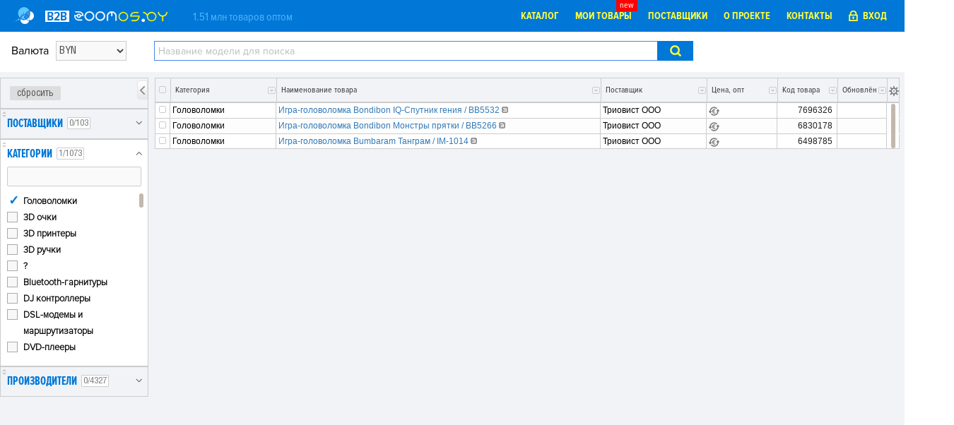

--- FILE ---
content_type: text/html;charset=UTF-8
request_url: https://b2b.zoomos.by/tmp/jsp/timezone?timezoneDST=false&timezoneOffset=0&_=1768960942949
body_size: 224
content:

default timezone date: 21 янв 2026 2:02<br/>
<br/>




session timezoneOffset: 0.0<br/>
session timezoneDST: false<br/>
timezone: sun.util.calendar.ZoneInfo[id="GMT+00:00",offset=0,dstSavings=0,useDaylight=false,transitions=0,lastRule=null]<br/>
<br/>

default date: 21 янв 2026 5:02<br/>
<br/>

timezone date: 21 янв 2026 2:02

--- FILE ---
content_type: text/css
request_url: https://export212.zoomos.by/tmpl/v2/css/style.css
body_size: 14065
content:
@charset "utf-8";
/*@import url(reset.min.css);*/
@font-face {
	font-family: "HeliosCond";
	src: url("../fonts/HeliosCond.ttf");
	font-style: normal;
	font-weight: normal;
}

@font-face {
	font-family: "Mark Simonson";
	src: url("../fonts/Mark Simonson-Proxima Nova Alt Light.otf");
	font-style: normal;
	font-weight: normal;
}

@font-face {
	font-family: "Proxima Nova Cond Black";
	src: url("../fonts/ProximaNovaCond-Black.otf");
	font-style: normal;
	font-weight: normal;
}

@font-face {
	font-family: "Proxima Nova Cond Bold";
	src: url("../fonts/ProximaNovaCond-Bold.otf");
	font-style: normal;
	font-weight: normal;
}

@font-face {
	font-family: "Proxima Nova Condensed";
	src: url("../fonts/ProximaNovaCond-Reg.otf");
	font-style: normal;
	font-weight: normal;
}

@font-face {
	font-family: "Proxima Nova Cond";
	src: url("../fonts/ProximaNovaCond-Reg.otf");
	font-style: normal;
	font-weight: normal;
}

@font-face {
	font-family: "Proxima Nova";
	src: url("../fonts/ProximaNova-Reg.otf");
	font-style: normal;
	font-weight: normal;
}

@font-face {
	font-family: "Proxima Nova Light";
	src: url("../fonts/ProximaNova-Light.otf");
	font-style: normal;
	font-weight: normal;
}

@font-face {
	font-family: "Proxima Nova LightIt";
	src: url("../fonts/ProximaNova-LightIt.otf");
	font-style: normal;
	font-weight: normal;
}

@font-face {
    font-family: "Proxima NovaExCn Bold";
    src: url("../fonts/ProximaNovaExCn-Bold.otf");
    font-style: normal;
    font-weight: normal;
}

::placeholder {
    color: #bbb;
}

.to_top {
  background: rgb(0, 174, 239) url(../../../i/to-top-40.png) 50% 50% no-repeat;
  bottom: 100px;
  color: #fff;
  cursor: pointer;
  display: none;
  height: 50px;
/*  right: 11%; */
  left: 0px;
  padding: 5px;
  position: fixed;
  text-indent: -9999px;
  overflow: hidden;
  width: 50px;
  z-index: 9;
  opacity: .7;
}
.to_top:hover {
  opacity: inherit;
}

a.comp-offer-stat {
	display: inline-block;
    visibility: hidden;
    margin-bottom: -3px;
    background-image: url(../img/statistics_14.png);
    height: 14px;
    width: 14px;
}

.filters .filter-active {
	background: white;
}

.filter-button {
	font-family: HeliosCond, Arial;
    font-size: 14px;
    text-transform: none;
    font-weight: normal;
    border-radius: 2px;
    border: 0px solid;
    height: 20px;
    background-color: rgb(221, 221, 221);
    color: rgb(84, 84, 84);
}

#portal-select {
	width: 150px;
	margin-right: 6px;
}
a.link-not-active {
	pointer-events: none;
	cursor: default;
}

button, .btn {
	text-transform: uppercase;
	line-height: 110%;
	background-color: #0380e4;
	border: 1px solid #0c6ebe;
	font-weight: bold;
	color: #fbfbfb;
}
a.btn {
	line-height: 120%;
}
button img, .btn img {
	margin-right: 5px;	
}

input[type=text], select, button, a.btn {
	height: 28px;
}
.valuta {
	line-height: 28px !important;
}
#report {
	line-height: 100%;
}

select {
	color: #464544;
	font-family: HeliosCond, Arial;
	font-size: 15px;
	font-weight: 400;
	background-color: #f9f9f9;
	border: 1px solid #ccc;
	border-radius: 1px;
}

.btn {
	border-radius: 1px;
	font-weight: bold;
}

.tablesorter-header {
	cursor: pointer;
}

.table-class-1 {
	background-color: white;
}

.table-class-1 td, .table-class-1 th {
	vertical-align: middle;
	font-size: 12px !important;
	border: 1px solid #ccc;
	text-align: left;
	padding-left: 2px;
	padding-right: 2px;
}
.table-class-1 td {
	line-height: 16px;
	font-family: Arial !important;
	
} 
.table-rows-highlighted tbody TR {
	cursor: pointer;
}

.table-rows-highlighted tbody TR.no-highlight:HOVER {
	background-color: transparent;
	cursor: default;
}

.table-rows-highlighted tbody TR:HOVER, .table-rows-highlighted tbody TR:nth-child(even):HOVER,
	.table_class.table-rows-highlighted tbody tr:nth-child(even):HOVER {
	background-color: #f5f5f5 ;
}

.table-class-1 .text-right {
	text-align: right;
}
.table-class-1 .text-center {
	text-align: center;
}

.table-class-1 th {
	background-color: #f1f3f6;
	font-size: 12px !important;
	text-align: center;
}

.table-class-1 tbody tr:nth-child(even) {
    background-color: #fafafa;
}
/*
jdiv.label_39._right_1y._pad50_3K {
	
}
*/

/*
.jivo-fixed-left #jivo-label-copyright .inner div, .jivo-fixed-right #jivo-label-copyright .inner div, .jivo-light.jivo-ru_RU.online {
	display: none !important;
}
.jivo-iframe-container-right {
	height: 130px !important;
}
*/
.ui-dialog.ui-widget input[type=button], .ui-dialog.ui-widget button {
    background-color: #0177d7;
    border-radius: 4px;
    padding: 0;
    color: white;
    font-family: HeliosCond, Arial;
    font-size: 14px;
    font-weight: 400;
    line-height: 17px;
    border: 0px solid;
    height: 29px;
    padding-left: 15px !important;
    padding-right: 15px !important;
}
.ui-dialog.ui-widget .ui-dialog-titlebar-close {
    position: absolute;
    right: .3em;
    top: 50%;
    width: 19px;
    margin: -13px 0 0 0;
    padding: 1px;
    height: 18px;
    background-color: transparent;
}
.ui-dialog.ui-widget .ui-dialog-titlebar.ui-widget-header {
	background: none;
    color: black;
    border: 0px solid;
}

.ui-widget-overlay {
    background: rgba(0, 0, 0, 0.6) !important;
    /* background: #aaaaaa; */
    opacity: 1 !important;
}

.ui-dialog.ui-widget .ui-dialog-titlebar-close:before {
    content: "\2715";
    color: grey;
    font-family: monospace;
    font-size: 17px;
}

.ui-dialog.ui-widget td {
	padding-top: 2px;
	padding-bottom: 2px;
}

.ui-dialog, .ui-dialog.ui-widget,.ui-dialog.ui-widget td, .ui-dialog.ui-widget th, .ui-dialog.ui-widget input, .ui-dialog.ui-widget select {
	font-family: "Proxima Nova Condensed", Arial;
	font-size: 16px;
}

.highcharts-credits {
	display: none !important;
}

.highcharts-menu hr {
	margin-top: 0px;
	margin-bottom: 0px;
}

#supplier-tooltip table tr:HOVER td, #mp-tooltip table tr:HOVER td {
    background-color: #ebebeb;
}

#supplier-tooltip .main-supp-row  {
	border: 1px solid #bbb;
}
#supplier-tooltip .main-supp-row td {
	background-color: #fefefe;
}

#supplier-tooltip th, #mp-tooltip th {
	color: black;
    font-size: 12px;
    font-weight: normal;
    font-family: "Proxima Nova Condensed", Arial;
    font-size: 12px;
    line-height: 10px;
    height: 16px;
    background-color: white;
    vertical-align: middle;
    text-align: center;
    border-bottom: 1px solid #ddd;
    padding-left: 2px;
    padding-right: 2px
}

#supplier-tooltip td, #mp-tooltip td  {

	color: #202020;
    font-family: Arial;
    font-size: 11px;
    font-weight: 400;
    height: 20px;
    background-color: #e9f2f7;
    vertical-align: middle;
    border: none;
    border-bottom: 1px solid #ccc;
    border-right: 1px solid #ccc;
    padding-left: 3px;
    padding-right: 3px;
    line-height: 20px;	
}

.ui-tooltip {
	background-color: #fafcfc;
    border: 1px solid #06c;
	color: black;
	padding: 0;
	opacity: 1;
	position: absolute;
	display: none;
	text-shadow: none;
	-webkit-box-shadow: 0px 0px 4px 0px #06c;
    -moz-box-shadow: 0px 0px 4px 0px #06c;
    box-shadow: 0px 0px 4px 0px #06c;
}



.ui-tooltip:after, .ui-tooltip:before {
	bottom: 100%;
	left: 50%;
	border: solid transparent;
	content: " ";
	height: 0;
	width: 0;
	position: absolute;
	pointer-events: none;
}

.ui-tooltip .tooltip-arrow {
	border-color: rgba(194, 225, 245, 0);
	border-width: 7px;
	margin-left: -7px;
	bottom: 100%;
	left: 50%;
	border: solid transparent;
	content: " ";
	height: 0;
	width: 0;
	position: absolute;
	pointer-events: none;
	border-left: 5px solid transparent;
    border-right: 5px solid transparent;
    border-bottom: 5px solid #333;
}


.table-striped>tbody>tr:nth-of-type(even) {
    background-color: #f1f3f6;
}

.chartDataTable td.min-value {
	background-color: #40dd40;	
}
.chartDataTable td.max-value {
	background-color: #fb5e5e;	
}
.chartDataTable td.min-value.max-value {
	background-color: inherit;
}

.chartDataTable.table td, .chartDataTable.table th{
	padding-top: 3px;
	padding-bottom: 3px;
	padding-left: 4px;
	padding-right: 4px;
	font-family: monospace;
	font-size: 12px;
}
.chartDataTable.table-hover>tbody>tr:hover {
    background-color: #fdfdfd;
}

.chartDataTable {
	display: block;
	overflow: hidden;
}

/*.chartDataTable thead*/
.chartDataTable thead {
  position: relative;
  display: block; /*seperates the header from the body allowing it to be positioned*/
  overflow: visible;
}

.chartDataTable thead th:nth-child(1) {/*first cell in the header*/
  position: relative;
  display: block; /*seperates the first cell in the header from the header*/
  width: 105px;
  background-color: #f1f3f6;
}


/*.chartDataTable tbody*/
.chartDataTable tbody {
  position: relative;
  display: block; /*seperates the .chartDataTable tbody from the header*/
  overflow: scroll;
  max-height: 800px;
}

.chartDataTable tbody tr td:nth-child(1) {  /*the first cell in each tr*/
  position: relative;
  display: block; /*seperates the first column from the tbody*/
  width: 105px;
  background-color: inherit;
  border-right: 2px solid #ddd;
}

.chartDataTable thead th {
  min-width: 100px;
}
.chartDataTable tbody td {
  min-width: 100px;
}


.table.tree a:HOVER {
	text-decoration: underline;
}
.table.tree a {
	color: black;
}


.container-fluid .row:after, .container-fluid .row:before {
	display: table !important;
	content: " " !important;
	position: absolute; 
	top: 0;
	
}

a.dib.menu_marg.active {
    border-bottom: yellow 2px solid;
}

.widget, .widget td {
	font-family : "Proxima Nova Condensed", Arial;
}

.widget .panel-body {
	overflow-x: auto;
}

#shop-header-menu, #shop-api-settings-header-menu {
	padding: 0px 5px 0px 5px;
	background: black;
	color: white;
	background-image: linear-gradient(to bottom, #222, #222);
	box-shadow: rgba(0, 0, 0, 0.298) 0px 2px 5px;
	margin-top: -1px;
}

#shop-header-menu td a.first, #shop-api-settings-header-menu td a.first {
	border-left: 0px solid #0066cc;
}
#shop-header-menu td a:hover, #shop-api-settings-header-menu td a:hover { 
	text-decoration: underline;
}
#shop-header-menu td a, #shop-api-settings-header-menu td a {
	color: white;
	text-shadow: none;
	padding-left: 7px;
	padding-right: 7px;
	text-shadow: 0px 1px 0px #000;
	display: block;
	float: left;
	border-left: 1px solid #555;
	height: 34px;
	font-size: 13px;
	font-family: Arial;
    line-height: 32px;
}

.shop-header td, .shop-api-settings-header td {
	padding: 0px;
	border: 0px solid;
}

#shop-header-menu td a.active, #shop-api-settings-header-menu td a.active {
	background-image: linear-gradient(to bottom, #000, #000);
	text-decoration: underline;
}

#shop-header-menu td a:hover, #shop-api-settings-header-menu td a:hover
	{
	background-color: #0099cc;
	background-image: linear-gradient(to bottom, #000, #000);
}



a:FOCUS {
	border: 0px solid;
	outline: none !important;
}

html {
	height: 100%;
}

body {
	min-width: 900px;
	font-family: "Proxima Nova Condensed", Arial;
}

.status-change-arr {
	color: #6ada19; 
	font-size: 20px; 
	font-weight: bold;
	line-height: 17px;
    vertical-align: top;
    cursor: pointer;
    visibility: hidden;
}

.buttons-group button:first-child {
    border-top-left-radius: 4px;
    border-bottom-left-radius: 4px;
}
.buttons-group button:last-child {
    border-top-right-radius: 4px;
    border-bottom-right-radius: 4px;
}

.buttons-group button.active {
	border-bottom: 1px solid black;
}
.buttons-group  {
display: block;
}
.buttons-group button {
	display: block;
	float: left;
    padding: 6px 12px;
    margin-bottom: 0;
    font-size: 14px;
    font-weight: 400;
    /*line-height: 1.42857143;*/
    text-align: center;
    white-space: nowrap;
    vertical-align: middle;
    -ms-touch-action: manipulation;
    touch-action: manipulation;
    cursor: pointer;
    -webkit-user-select: none;
    -moz-user-select: none;
    -ms-user-select: none;
    user-select: none;
    background-image: none;
    border: 0px solid transparent;
    border-radius: 0px;
    margin-left: 0px;
    margin-right: 0px;
    background-color: rgb(221, 221, 221);
	color: black;
	text-transform: none;
}

#container {
    height: auto;
    min-height: 100%;
}

body {
	height: 100%;
	min-height: 100%;
	display: block;
	padding: 0px;
    margin: 0px;
}


.b2b-tagline {
    display: inline-block;
    /* float: left; */
    vertical-align: top;
    /* line-height: 45px; */
    color: #4cb5fd;
    margin-top: 16px;
}

#b2b-navigator {
	height: 45px	
}

#b2b-navigator .navigat>li, #b2b-navigator .navigat>li a {
	height: 45px;
	color: #fffd3c;
}
#b2b-navigator .navigat>li a {
	padding: 10px 9px 0px 9px;
}


#b2b-navigator .menu li a {
	padding-left: 12px;
	padding-right: 12px;
	font-size: 14px;
}

.suppliers-offers th {
	white-space: nowrap;
	font-weight: bold;
	text-align: center;
}

.suppliers-offers .popup_no_active_filter, .suppliers-offers .popup_active_filter{
	display: none;
}

.product-offers .suppliers-offers input+label, .product-offers .suppliers-offers input+label:before {
	content: '';
	display: none;
}

.product-offers .suppliers-offers td {
	line-height: 20px;	
}
.product-offers .suppliers-offers th {
	line-height: 24px;	
}

.product-offers .suppliers-offers td,.product-offers .suppliers-offers th {
	font-size: 13px;
}

.suppliers-offers th, .suppliers-offers td {
	padding-left: 3px;
	padding-right: 3px;
}


.suppliers-tooltip, .description-tooltip {
	display: none;
	position: absolute;
	z-index: 10;
	background-color: #fff;
	/*transition: all 0.5s;
	transition-delay: 0.5s;*/
	opacity:0;
}




.description-tooltip {
	min-width: 300px;
	min-height: 50px;
	padding: 15px;
	font-size: 13px;
}

.description-tooltip {
	white-space: normal;
}
/*
.supplier:hover .suppliers-tooltip, .width_naimen span:hover .description-tooltip {
	visibility:visible;
	opacity:1;
}
.supplier:hover .suppliers-tooltip:hover, .width_naimen span:hover .description-tooltip:hover {
	visibility:visible;
	opacity:1;
}
.supplier .suppliers-tooltip:hover, .width_naimen span .description-tooltip:hover {
	visibility:visible;
	opacity:1;
}
.supplier .suppliers-tooltip {
	
}*/

.cur-icon {
	display: block;
    /* position: absolute; */
    height: 15px;
    width: 15px;
    margin-top: 2px;
}

.width_naimen p {
	font-size: 13px;
	
}

.pagination_found {
	float: right;
	margin-right: 10px;
	padding-top: 3px;
}

#gallery li {
	display: inline;
	float: left;
	text-align: center;
}


.b2b-logo {
	width: 250px;
    height: 46px;
    display: inline-block;
    background-repeat: no-repeat;
   /* background-position-y: center; */
    margin-left: 20px;
    margin-top: 10px;
}

.tile-container {
	width: 100%;
	display: block;
	text-align: center;
	background: #0066cc;
}
.tile-wrapper {
	
}
.tile {
	display: inline-block;
	width: 25%;
	height: 140px;
	float: left;
	padding: 1px;
	background: #0066cc;
	box-sizing: border-box;
}
.tile-img {
	width: 100%;
	height: 100%;
	display: block;
	background-position: center;
	background-repeat: no-repeat;
	z-index: 4;
}
.tile-gradient {
	background-image: linear-gradient(#111, #999);
    background-position-x: initial, initial;
    background-position-y: initial, initial;
    background-size: initial, initial;
    background-repeat-x: initial, initial;
    background-repeat-y: initial, initial;
    background-attachment: initial, initial;
    background-origin: initial, initial;
    background-clip: initial, initial;
	opacity: .1; 
	z-index: 5;

	display: block;    
    position: absolute;
    height: 140px;
    width: 25%;
}

.tile-h2 .tile-gradient {
	height: 280px;
}
.tile-w2 .tile-gradient {
	width: 50%;
}

.tile-w2 {
	width: 50%;
}

.tile-h2 {
	height: 280px;
}
.tile .dot {
	float: left;
    position: absolute;
    margin-top: 38px;
    margin-left: 23px;
    font-family: serif;
    font-size: 45px;
    color: #fffd3c;
    font-weight: bold;
    display: block;
    line-height: 1px;
    z-index: 7;
}

.tile-wrapper a:HOVER h3,.tile-wrapper a:HOVER p {
	text-decoration: underline;
}

.tile h3 {
	float: left;
    position: absolute;
    margin-top: 26px;
    margin-left: 40px;
    font-size: 21px;
    color: #fff;
    font-family: Proxima Nova Cond Bold, Arial;
    font-weight: normal;
    text-align: left;
    z-index: 7;
    width: 20%;
    
    text-shadow: 1px 1px 0px #222;
}

.tile-w2 h3 {
	width: 45%;
}

.tile p {
	float: left;
	position: absolute;
	
	margin-top: 60px;
    margin-left: 40px;
	font-size: 13px;
	color: #fff;
	font-family: Proxima Nova, Arial;
	z-index: 7;
}

#b2b-catalog {
	padding: 20px;
	column-count: 4;
	-moz-column-count: 4; /* Для Firefox */
    -webkit-column-count: 4; /* Для Safari и Chrome */
	float: left;
	background-color: #fff;
}
#b2b-catalog a {
	color: #0177d7;
	font-family: Proxima Nova, Arial;
	font-size: 15px;
	line-height: 28px;
}
#b2b-catalog a:HOVER {
	text-decoration: underline;
	text-decoration-color: #fffd3c;
	font-weight: bold;
	-moz-text-decoration-color:#fffd3c;
}

#b2b-catalog a.parent-cat {
	color: #000;
}

#b2b-catalog p {
	break-inside: avoid-column;
	
}
#b2b-catalog p b {
	font-family: Proxima Nova Cond Bold, Arial;
	font-size: 16px;
	line-height: 28px;
	font-weight: bold;
	text-transform: uppercase;
}


#b2b-catalog > div {
	
}
#b2b-catalog ul {
	
}

#b2b-catalog ul > li {
	
	
	
}
#b2b-catalog > li {
	
	display: inline;
    vertical-align: top;
    width: 300px;
    margin-top: 15px;
}

.active-row {
	background-color: #ffffcc !important;
}

.active-row .green {
    /*background-color: #bfffdf !important;  #bfffbf */
    border-color:  #ffffcc !important;
}

.active-row .red
{
	/*background-color: #ffccdd !important; #fcc */
    border-color:  #ffffcc !important;
}
.active-row .yellow
{
	/*background-color: #ffccdd !important; #fcc */
    border-color:  #ffffcc !important;
}

.main_content {
    padding-top: 8px;
    font-family: "Proxima Nova Condensed", Arial;
    font-size: 14px;
}

.price-cur {
	color: #888;
	font-weight: normal;
	font-size: 12px;
}

.article_shop_table [type="checkbox"]:not(:checked )+label, [type="checkbox"]:checked+label {
	padding-left: 0px;	
}

.price-val {
    white-space: nowrap;
}

.article_shop_table .price-val {
	
	/*font-family: HeliosCond;*/
}

ul.shop_hover > li.hover_popup{
	transition: all 0.5s;
	transition-delay: 0.5s;
	
	
}
ul.shop_hover:hover > li.hover_popup{
	visibility:visible;
	opacity:1;
}
ul.shop_hover> li.hover_popup:hover{
	visibility:visible;
	opacity:1;
}
.shop_hover .hover_popup{
    position:absolute;
}

ul.shop_provider > li.hover_popup, .suppliers-tooltip {
	/* right: -30px; */	
}
.description-tooltip {
	left: 0px;	
}
ul.shop_provider > li.hover_popup .square, .suppliers-tooltip .square  {
	right: 40px;
	left: auto;
}
.description-tooltip .square {
	left: 4px;	
}

.hover_popup table tr {
    table-layout: fixed;
}
/*-----------*/

.article_shop_table input[type="checkbox"] {
    display:none;
}
.article_shop_table input[type="checkbox"] + label {

}
.article_shop_table input[type="checkbox"] + label span {
    display:inline-block;
    width:10px;
    height:10px;
    margin:-4px auto 0;
    vertical-align:middle;
    background:url(../img/no_checked.png) left top no-repeat;
    cursor:pointer;
}
.article_shop_table input[type="checkbox"]:checked + label span {
    background:url(../img/checked.png) left top no-repeat;
    margin:-4px auto 0;
    width:15px;
    height:15px;
}
.article_shop_table input[type="checkbox"]:disabled + label {
    color: #aaa;
}


.kolvo_zakaz .shop_top_table{
	text-align: center !important;
}

.article_top_table{
	width:100%;
	height: 36px;
	border: 1px solid #ccc;
}
.article_shop_table th p label{
	color: #868484 !important;
	font-family: "Proxima Nova Condensed", Arial;
	font-size: 10px;
	font-weight: 400;
	padding-top:10px;
}
.article_shop_table th p {
	margin: 0 auto;
	height:34px;
	padding: 3px;
	padding-left: 3px;
}
.article_shop_table tbody tr{
	background-color: white;
}
.article_shop_table td{
	border-left: 1px solid #ccc;
	border-bottom: 1px solid #ccc;
}
.article_shop_table tr:nth-child(1) td{
	/*border-top: 1px solid #ccc;*/
}
.article_shop_table tr:last-child td{
	border-bottom: none;
}

.article_shop_table td:last-child{
	border-right: 1px solid #ccc;
}
.article_shop_table td p{
	margin: 0 auto;
	/*padding: 0px 2px 0px;*/
	text-overflow: ellipsis;
    word-wrap: normal;
    white-space: nowrap;
    overflow: hidden;
    font-size: 12px;
    font-family: Arial;
}
.article_shop_table td a {
	font-size: 12px;
	font-family: Arial;
}

.article_shop_table table{
	/*margin-top: -38px*/
}

.shop_top_table {
    color: #333;
    font-family: "Proxima Nova Condensed", Arial;
    font-size: 12px;
    font-weight: 500;
    text-align: center;
    height: 15px !important;
    /*position: absolute;
    top: 11px;*/

}

.shop_top_table{
	text-align: left;
	padding-left:5px;
}

.table_top_accordion_button{
	position: absolute;
	right:1px;
	top:13px;
	cursor: pointer;
	
}

.mr_left_6{
	margin-left:6px !important;
}
.mr_left_3{
	margin-left:3px !important;
}
.pd_right_14{
	padding-right:13px !important;
}

.pos_rel{
	position: relative;
	vertical-align: middle;
	text-align: center;
}
.posit_rel{
	position: relative;
}

#pricelist-table td {
	
	padding-left: 3px;
	padding-right: 3px;
    line-height: 14px;
    vertical-align: middle;
    font-size: 12px;
    height: 21px;
    font-family: Helvetica, Arial, sans-serif; 
}

#b2bFilterForm #pricelist-table td {
}

.shop_code{
	color: #202020;
	font-family: "Proxima Nova Condensed", Arial;
	font-size: 13px;
	font-weight: 400;
	text-align: right;
	padding-right: 3px;
}
.shop_provider{
	color: #0177d7;
}
.text_align_left{
	text-align: left;
}

.shop_time_table{
	color: #333;
	font-family: "Proxima Nova Condensed", Arial;
	font-size: 12px;
	font-weight: 500;
	text-align: left;
	height: 15px !important;
}

.width_naimen, .supplier {
   /* max-width: 90px;
    text-overflow: clip ;*/
    word-wrap: normal;
    white-space: nowrap;
    overflow: visible;
    cursor: pointer;
    overflow-x: visible;
    overflow-y: initial;
    text-overflow: ellipsis;
}
.width_naimen ul a, .width_naimen ul {
	font-size: 13px;
} 

.shop_provider{
	text-overflow: ellipsis;
	word-wrap: normal;
	white-space: nowrap;
	overflow: hidden;
}
.width_naimen .hover_popup {
    background-color: #fafcfc;
    padding: 10px;
    color: #202020;
}
.hover_popup .square{
	background-color: white;
}
.hover_popup .square2{
	background-color: white;
}
.description_popup {
	max-width: 400px;
}

.description_popup_text{
	text-align: left;
}
.description_popup_varancy{
	text-align: right;
	margin-top: 10px;
}
.vert_top{
	vertical-align: top;
	margin-left: -6px;
}
.shop_status{
	/*width:50px;*/
	color: #202020;
	font-family: "Proxima Nova Condensed", Arial;
	font-size: 13px;
	font-weight: 700;
	text-align: center;
}
.width_75{
	width:75px;
	height: 23px !important;
}
.width_90{
	width:75px;
	height: 23px !important;
}
.width_42{
	width:42px ;
	height: 23px !important;
}
.aticite td{
	background-color: yellow;
}
.article_shop_table table{
	width:100%;
}
.shop_code input{
	text-align: center;
	width:36px;
	border:none;
}

.big_table{
	top: initial;
	bottom:20px;
}
.big_table .square{
	display:none;
}
.big_table .square2{
	width: 11px;
	height: 11px;
	border-right: 1px solid #06c;
	border-bottom: 1px solid #06c;
	position: absolute;
	bottom:-6px;
	left: 6px;
	transform: rotate(45deg);
	background-color: white;
	display:block;
}
.shop_code .big_table .square2{
	width: 11px;
	height: 11px;
	border-right: 1px solid #06c;
	border-bottom: 1px solid #06c;
	position: absolute;
	bottom:-6px;
	left: 6px;
	transform: rotate(45deg);
	background-color: #f1f3f6;
	display:block;
}
.shop_code .hover_popup{
	background-color: #f1f3f6;
	padding:10px;
	
}

.up img,
.down img{
	vertical-align: middle;
	margin-top: -2px;
}
.settings_top{
	position: absolute;
	top: 11px;
	left:1px;
	cursor:pointer;
}
.article_top_table{
	position: relative;
	margin-bottom: -36px;
}
.article_shop_table .scroller{
	padding:0;
}
/*.article_shop_table thead{
	position: absolute;
	    z-index: 10;
	    top: 0px;
}*/
.scrolling-table tbody::-webkit-scrollbar{
    width:12px;
}
.article_shop_table table{
	/*padding-top: 35px;*/
}

.wrapper3{
	padding-top: 36px;
	display: inline-block;
    vertical-align: top;
    position: relative;
    overflow: hidden;
    width: 100%;
    /*height: 600px !important;*/
    max-height: 100% !important;
    min-height: 100% !important;
    border-bottom: 1px solid #ccc;
}

.wrapper3 table .first_top_shop{
	position: absolute;
	width:100%;
	top: 0px;
	z-index: 1;
}
.first_top_shop th{
	border-left: 1px solid #ccc;
	border-bottom:1px solid #ccc;
}

.price_bold{
	color: #202020;
	font-family: "Proxima Nova Condensed", Arial;
	font-size: 13px;
	font-weight: 700;
	line-height: 18px;
}
.active_input .yellow_active{
	background-color:#ffdd22 !important;
}
.article_shop_table .active_input > td {
background-color: #ffffcc;
}
.active_input > td > div input[type="text"]{
	background-color: #ffffcc;
}
.article_shop_table .table_class tbody tr{
	position:relative;
}
.first_top_shop .active_filter{
	border-bottom:3px solid #0177d7 !important; 
}
.null_input{
	color:#ccc;
}

.baron .scroller__bar{
	margin-top: 37px;
	right:2px;
}

.country_town{
	/*color: #666;*/
	text-align: left;
}
@-moz-document url-prefix() {

                       
}

#b2bFilterForm .wrapper_3 > .scroller > table > thead > tr th:nth-child(1), #b2bFilterForm .wrapper_3 > .scroller > table > tbody > tr td:nth-child(1) {
	width: 21px;
}

/*
@media screen and (min-width:1400px) {
	.wrapper_3 > .scroller > table > thead > tr th:nth-child(14), .wrapper_3 > .scroller > table > tbody > tr td:nth-child(14) {
	width: 12px;
	max-width:12px;
	z-index: 2;
	}
}
*/

.wrapper3 .scroll_br{
	width:6px;
}
.scrollile{
	/*display:none;*/
}
.wrapper3{
	padding-bottom:0px !important;
}
.scrolling-table {
width: 100%; 
border: none;
}
 
.scrolling-table th {
color: #E90E8B;
/*border-bottom: 1px solid #E90E8B;*/
}
 
.scrolling-table tr td {
width: 50%;
padding: 2px 5px;

text-align: center;
color: #666;
}
 
.scrolling-table tr td:last-child {
border-right: none;
}
 
.scrolling-table tr:last-child td {
border-bottom: none;
}

.scrolling-table tbody {
      display: block;
      height: 400px;
      width: 100%;
      overflow: hidden;
      overflow-y: auto;
}

.scrolling-table tr {
    display: table;
    width: 100%;
    table-layout: fixed;
}

.wrapper3 table tr{
	display: table;
	width: 100%;
	table-layout: fixed;
}

#pricelistFilterForm .wrapper3 table .first_top_shop {
	overflow: hidden;
    height: 36px;
    display: table;
}

#pricelistFilterForm .wrapper3 table thead tr {
	display: table-row;
} 

    
#pricelistFilterForm .wrapper3 table tr {
	display: table-row;
	table-layout: inherit;
}
#pricelistFilterForm .wrapper3 .first_top_shop th {
    display: table-cell;
    overflow: hidden;
}
#pricelistFilterForm .wrapper3 .first_top_shop th[rowspan="2"] {
	height: 36px;
}
#pricelistFilterForm .wrapper3 .first_top_shop th[rowspan="1"] {
	height: 17px;
}
#pricelistFilterForm .wrapper3 .first_top_shop th[rowspan="1"] div {
	padding-top: 4px;
	height: 17px;
}

/*
#pricelistFilterForm .wrapper_3 > .scroller > table > tbody > tr td:nth-child(6) {
	min-width: 55px;
}
#pricelistFilterForm .wrapper_3 > .scroller > table > tbody > tr td:nth-child(10) {
	min-width: 85px;
}
*/

.article_shop_table .table_class tbody tr:nth-child(even) {
    background-color: #fdfdfd;
}

.table_class .first_top_shop th {
	vertical-align: middle;
	color: #333;
    font-family: "Proxima Nova Condensed", Arial;
    font-size: 12px;
    font-weight: 500;
}

.wrapper5 table tr{
	display: table;
	width: 100%;
	table-layout: fixed;
}
.article_shop_table tr td:last-child{
	border-bottom:none;
	border-top:none;
}
.article_shop_table tr:first-child td:last-child{
	border-bottom:none;
	/*border-top:1px solid #ccc;*/
}
.hover_popup .popup_scroll{
	/*max-height:80px;
	overflow-y:scroll;*/
	
}
.hover_popup{
/*	height: 116px;
	padding-top: 34px; */
}
.hover_popup, .suppliers-tooltip, .description-tooltip {
    position: absolute;
    z-index: 4;
    /* top: 20px;*/
    margin-top: 10px;
    background-color: #fafcfc;
    border: 1px solid #06c;
    -webkit-box-shadow: 0px 0px 4px 0px #06c;
    -moz-box-shadow: 0px 0px 4px 0px #06c;
    box-shadow: 0px 0px 4px 0px #06c;   
}
.article_shop_table .scroll_br{
	/*padding-top: 37px;*/
	right: 6.5px;
}
.hover_popup table tr{
	display:table;
	width:100%;
	table-layout: fixed
}
.height_20{
}
.hover_popup{
	visibility:hidden;
	opacity:0;
}
.square{
	width: 11px;
    height: 11px;
    border-left: 1px solid #06c;
    border-top: 1px solid #06c;
    position: absolute;
    top: -6px;
    left: 6px;
    transform: rotate(45deg);
    background-color: white;
}
.hover_popup thead img{
	position:absolute;
	right:2px;
	top:10px;
}
.hover_popup .popup_scroll td{
	border-bottom:0;
}
.hover_popup_active{
	border-bottom: 3px solid #0177d7;
}
.hover_popup_active .popup_active_filter{
	display:block;
}
.hover_popup_active .popup_no_active_filter{
	display:none;
}
.popup_active_filter{
	display:none;
}

.hover_popup thead th{
	padding-right: 7px;
}
.hover_popup thead th:first-child{
	padding-right: 0px;
}
.hover_popup th, .suppliers-tooltip th {
	color: black;
	font-size: 12px;
	font-weight: normal;
	font-family: "Proxima Nova Condensed", Arial;
	font-size: 12px;
	line-height: 17px;
	background-color: white;
	vertical-align: middle;
	text-align: center;
}

.suppliers-tooltip th:nth-child(2), .suppliers-offers th:nth-child(2){ 
	text-align: left;
}
.suppliers-tooltip th {
	border-bottom: 1px solid #ddd;
	border-top: 1px solid white;
}

.hover_popup td:nth-child(2){
	color: #0177d7;
	font-family: "Proxima Nova Condensed", Arial;
	font-size: 13px;
	background-color:#e9f2f7;
	vertical-align: middle;
	text-align: left;
	padding-left:3px;
	/*border:none;*/
	/*border-bottom: 1px solid #ccc;*/
}
.hover_popup tr:last-child td{
	border-bottom: 0px solid #ccc;
}
.hover_popup td, .suppliers-tooltip td {
	color: #202020;;
	font-family: Helvetica;
	font-size: 12px;
	font-weight: 400;
	height: 20px;
	background-color:#e9f2f7;
	vertical-align: middle;
	border: none;
	border-bottom: 1px solid #ccc;
	border-right: 1px solid #ccc;
	padding-left: 3px;
    padding-right: 3px;
    line-height: 20px;
}

.suppliers-tooltip tr:nth-child(odd) td {
	
}

.suppliers-tooltip table tr {
	table-layout: auto;
	display: table-row;
}

.suppliers-tooltip table tr {
	
}

.suppliers-tooltip tr {
	
}


.suppliers-tooltip th:nth-child(1), .suppliers-tooltip td:nth-child(1) {
	width: auto;
}

.hover_popup input[type="text"]{
	background-color: #e9f2f7;
}
.hover_popup td{
	border-bottom: 1px solid #ccc;
	border-right:1px solid #ccc;
}
.hover_popup th{
	/*border-right:1px solid white;*/
}

.hover_popup td input[type="checkbox"] + label span {
	position:absolute;
    top: 8px;
    left: 4px;
	
}
.hover_popup td input[type="checkbox"]:checked + label span {
	position:absolute;
    top: 5px;
    left: 2px;
	
}
.hover_popup td:last-child{
	/*border-bottom:1px solid #ccc !important;*/
}
.hover_popup th:nth-child(2){
	text-align: left;
}
.hover_popup td:nth-child(2){
	text-align: left;
}
.wrapper_3  .hover_popup > .popup_scroll > table > thead > tr th:nth-child(1), .wrapper_3  .hover_popup  > .popup_scroll > table > tbody > tr td:nth-child(1) {
width: 18px;
}
.wrapper_3  .hover_popup > .popup_scroll > table > thead > tr th:nth-child(2), .wrapper_3  .hover_popup > .popup_scroll > table > tbody > tr td:nth-child(2) {
width: 75px;
}
.wrapper_3  .hover_popup > .popup_scroll > table > thead > tr th:nth-child(3), .wrapper_3 .hover_popup > .popup_scroll > table > tbody > tr td:nth-child(3) {
width: 70px;
}
.wrapper_3  .hover_popup > .popup_scroll > table > thead > tr th:nth-child(4), .wrapper_3 .hover_popup > .popup_scroll > table > tbody > tr td:nth-child(4) {
width: 85px;
text-align: left;
padding-left: 4px;
}
.wrapper_3  .hover_popup > .popup_scroll > table > thead > tr th:nth-child(5), .wrapper_3  .hover_popup > .popup_scroll > table > tbody > tr td:nth-child(5) {
width: 50px;
}
.wrapper_3 .hover_popup > .popup_scroll > table > thead > tr th:nth-child(6), .wrapper_3  .hover_popup > .popup_scroll > table > tbody > tr td:nth-child(6) {
width: 80px;
}
.wrapper_3  .hover_popup > .popup_scroll > table > thead > tr th:nth-child(7), .wrapper_3  .hover_popup > .popup_scroll > table > tbody > tr td:nth-child(7) {
width: 80px;
}
.wrapper_3  .hover_popup > .popup_scroll > table > thead > tr th:nth-child(8), .wrapper_3  .hover_popup > .popup_scroll > table > tbody > tr td:nth-child(8) {
width: 50px;
}
.wrapper_3  .hover_popup > .popup_scroll > table > thead > tr th:nth-child(9), .wrapper_3  .hover_popup > .popup_scroll > table > tbody > tr td:nth-child(9) {
width: 85px;
}
.wrapper_3  .hover_popup > .popup_scroll > table > thead > tr th:nth-child(10), .wrapper_3 .hover_popup > .popup_scroll > table > tbody > tr td:nth-child(10) {
width: 80px;
}

.paginate{
	margin-top: 8px;
	margin-left: 5px;
	margin-bottom: 3px;
}
.paginate_left img, .paginate_right img {
	vertical-align: top;
}
.pagination_posts select {
	font-size: 12px;
    height: 20px;
    font-family: "Proxima Nova", Arial;	
}
.paginate_right.no_active_pagen .no_active_left{
	transform:rotate(180deg);
	display:block;
	cursor: default;
}
.paginate_right.no_active_pagen .active_right{
	display:none;
}
.paginate_left.no_active_pagen .no_active_left{
	display:block;
	cursor: default;
}
.paginate_left.no_active_pagen .active_right{
	display:none;
	transform:rotate(180deg);
}

.paginate_right.active_pagen .no_active_left{
	transform:rotate(180deg);
	display:none;
}
.paginate_right.active_pagen .active_right{
	display:block;
	cursor: pointer;
}
.paginate_left.active_pagen .no_active_left{
	display:none;
}
.paginate_left.active_pagen .active_right{
	display:block;
	transform:rotate(180deg);
	cursor: pointer;
}
.number_pages{
	color: black;
	font-family: "Proxima Nova", Arial;
	font-size: 12px;
	font-weight: 400;
	line-height: 13px;
	text-transform: uppercase;
}
.number_pages span{
	text-transform: lowercase;
}
.number_pages{
	margin-right:5px;
}
.paginate_left{
	margin-right:5px;
}
.paginate_right{
	/*margin-right:5px;*/
}
.pagination_pages{
	margin-left:15px;
	color: black;
	font-family: "Proxima Nova", Arial;
	font-size: 12px;
	font-weight: 400;
	line-height: 13px;
}
.pagination_pages input{
	width: 26px;
	height: 17px;
	padding:0 0 0 5px;
}
.pagination_posts{
	color: black;
	font-family: "Proxima Nova", Arial;
	font-size: 12px;
	font-weight: 400;
	line-height: 13px;
	margin-left: 15px;
}
.pagination_posts input{
	width: 35px;
	height: 17px;
	padding:0 0 0 5px;
}
.basket_body .wrapper_4{
	padding-top: 17px;
}

.scroll_container{
	width:calc(100% - 18px);
	position:absolute;
	bottom:0;
	height:18px;
	background-color: white;
	border-left:1px solid #ccc;
	border-top: 1px solid #ccc;
}
.article_shop_table .table_class tbody .last_scroll{
	display:table;
	position:absolute;
	bottom:0;
	height:18px;
	table-layout: fixed;
	border-left:1px solid #ccc;

}

.article_shop_table .table_class tbody .last_scroll td{
	border-left:0;
	border-right:0;
	border-top:1px solid #ccc;
	/*z-index:1;*/
	
}
.last_scroll td:nth-child(14){
	border-left:1px solid #ccc;
	/*z-index:1;*/
}
.last_scroll td:nth-child(13){
	/*z-index:1;*/
}


.basket_container{
	width:367px;
	position:fixed;
	bottom:1px;
	right:15px;
	z-index: 50;
	background: white;
}
.basket_header{
	width:100%;
	height: 32px;
	background-color: #0177d7;
	border-top-left-radius: 4px;
	border-top-right-radius: 4px;
}
.basket_body{
	height:0;
	width: 100%;
	background-color: white;
	overflow:hidden;
}
.basket_body table{
	width:100%;
}
.your_order{
	color: #fffd3c;
	font-family: "Proxima Nova Condensed", Arial;
	font-size: 14px;
	font-weight: 700;
	line-height: 13px;
	text-transform: uppercase;
	padding:7px;
	vertical-align: middle;
	float:left;
}
.your_order img{
	margin-right:4px;
}
.your_order p{
	vertical-align: bottom;
}
.order_button{
	width: 59px;
	height: 24px;
	background-image: linear-gradient(to top, #d9d6d6 0%, white 100%);
	border: 1px solid white;
	border-radius: 2px;
	padding: 5px;
	color: #0177d7;
	font-family: "Proxima Nova Condensed", Arial;
	font-size: 12px;
	font-weight: 700;
	line-height: 13px;
	text-transform: uppercase;
	margin-top: -2px;
	cursor: pointer;

}
.right_order{
	color: white;
	font-family: "Proxima Nova Condensed", Arial;
	font-size: 14px;
	font-weight: 700;
	line-height: 13px;
	padding:6px;
	float: right;
}
.button_block{
	margin-left:23px;
}
.button_block img{
	margin-left:3px;
}
.mrl_25:first-child{
	margin-left: 0;
}
.mrl_25{
	margin-left: 23px;
}
.bakset_arrow{
	cursor: pointer;
	transform:rotate(180deg);
}
.slide_arrow{
	transform:rotate(0);
}
.first_grad{
	height: 16px;
	background-image: linear-gradient(to top, #e9f2f7 0%, white 100%);
	color: #666;
	font-family: "Proxima Nova Condensed", Arial;
	font-size: 11px;
	font-weight: 700;
	position: absolute;
	top: 0;
	width: 100%;
	display:table;
}
.basket_body table th,.basket_body table td {
	text-align: center;
}
.basket_body td{
	color: #202020;
	font-family: "Proxima Nova Condensed", Arial;
	font-size: 13px;
	font-weight: 700;
	height:35px;
	vertical-align: middle;
}
.basket_body td:first-child{
	text-align: left;
	padding-left:15px;
}
.basket_value{
	width: 34px;
	height: 17px;
	background-color: white;
	border: 1px solid #e8e7e7;
	padding:2px;
	text-align: center;
}
.basket_body .basket_status{
	font-weight: 400;
}
.id_basket{
	color: #202020;
	font-family: "Proxima Nova Condensed", Arial;
	font-weight: 400;
	display: inline-block;
	margin-right:3px;
	
}
.deliver{
	color: #202020;
	font-family: "Proxima Nova Condensed", Arial;
	font-weight: 400;
	display: inline-block;
	
}

.remove_basket{
	cursor: pointer;
}
.wrapper4{
	display: inline-block;
    vertical-align: top;
    position: relative;
    overflow: hidden;
    width: 100%;
    height: 190px !important;
    max-height: 100% !important;
    min-height: 100% !important;
    border-bottom: 1px solid #ccc;
}
.wrapper4 .scroller__bar{
	display:none;
}
.wrapper .scroller__bar{
	margin-top: 0;
}
#basket_body tr th:nth-child(1),#basket_body tr td:nth-child(1){
	width:190px;
}
#basket_body tr th:nth-child(2),#basket_body tr td:nth-child(2){
	width:40px;
}
#basket_body tr th:nth-child(3),#basket_body tr td:nth-child(3){
	width:95px;
}
#basket_body tr th:nth-child(4),#basket_body tr td:nth-child(4){
	width:52px;
}
#basket_body tr th:nth-child(5),#basket_body tr td:nth-child(5){
	width:111px;
}
#basket_body tr th:nth-child(6),#basket_body tr td:nth-child(6){
	width:45px;
}
.basket_body .scroller{
	padding:0;
}
.basket_body .scroller__bar{
	margin-top: 16px;
}
.article_shop_table tr .border_bottom_blue{
	border-bottom: 1px solid #1682da;
	background-image: url(../img/border_blue_triagnle.png);
	background-repeat: no-repeat;
	background-position: 100% 100%;
}
.select-style {
	padding: 0;
	margin: 0;
	border: none;
	width: 135px;
	border-radius: 3px;
	overflow: hidden;
	background-color: #fff;
}

.select-style_arrow {
	background: url('../img/select_arrow.png') no-repeat 90% 50%;
}

.select-style select {
	width: 130%;
	border: none;
	box-shadow: none;
	background-color: transparent;
	background-image: none;
	-webkit-appearance: none;
	-moz-appearance: none;
	appearance: none;
}

.select-style select:focus {
	outline: none;
}

.select-style2 {
	padding: 0;
	margin: 0;
	border: none;
	width: 90px;
	border-radius: 3px;
	overflow: hidden;
	background-color: #fff;
}

.select-style_arrow {
	background: url('../img/select_arrow.png') no-repeat 90% 50%;
}

.select-style2 select {
	width: 130%;
	border: none;
	box-shadow: none;
	background-color: transparent;
	background-image: none;
	-webkit-appearance: none;
	-moz-appearance: none;
	appearance: none;
}

.select-style select:focus {
	outline: none;
}

.mr-r {
	margin-right: 5px;
}

/* Base for label styling */
[type="checkbox"]:not(:checked ),[type="checkbox"]:checked {
/*	position: absolute;
	left: -9999px; */
	display: none;
}

.container_1>p>[type="checkbox"]:not(:checked )+label,.container_1>p>[type="checkbox"]:checked+label {
	position: relative;
	padding-left: 23px;
	cursor: pointer;
}

[type="checkbox"]:not(:checked )+label,[type="checkbox"]:checked+label {
	position: relative;
	padding-left: 30px;
	cursor: pointer;
}

.suppliers-tooltip [type="checkbox"]:not(:checked )+label,.suppliers-tooltip [type="checkbox"]:checked+label {
	padding-left: 0px;
}

.article_shop_table [type="checkbox"]:not(:checked )+label:before, .suppliers-tooltip [type="checkbox"]:not(:checked )+label:before { 
	background: transparent;
	border: 0px solid;
}	
	
/* checkbox aspect */
[type="checkbox"]:not(:checked )+label:before {
	content: '';
	position: absolute;
	left: 0;
	top: 3px;
	width: 15px;
	height: 15px;
	border: 1px solid #aaa;
	background: #f8f8f8;
	border-radius: 0px;
}

[type="checkbox"]:checked+label:before {
	content: '';
	position: absolute;
	left: 0;
	top: 3px;
	width: 15px;
	height: 15px;
	border: none;
	background: none;
	border-radius: none;
	box-shadow: none
}
/* checked mark aspect */
/*[type="checkbox"]:not(:checked )+label:after,*/
[type="checkbox"]:checked+label:after {
	content: '\2714';
	position: absolute;
	top: 3px;
	left: 2px;
	font-size: 18px;
	line-height: 0.8;
	border: none;
	background: none;
	color: #0177d7;
	transition: all .2s;
	box-shadow: none;
	content: '\2713';
	font-weight: bold;
	font-family: 'Zapf Dingbats', Arial;
}
/*label:hover:after{
	border: none;
}*/
/* checked mark aspect changes */
[type="checkbox"]:not(:checked )+label:after {
	opacity: 0;
	-webkit-transform: scale(0);
	transform: scale(0);
}

[type="checkbox"]:checked+label:after {
	opacity: 1;
	-webkit-transform: scale(1);
	transform: scale(1);
}
/* disabled checkbox */
[type="checkbox"]:disabled:not(:checked )+label:before,[type="checkbox"]:disabled:checked+label:before
	{
	box-shadow: none;
	border-color: #bbb;
	background-color: #ddd;
}

[type="checkbox"]:disabled:checked+label:after {
	color: #999;
}

[type="checkbox"]:disabled+label {
	color: #aaa;
}

.wrapperrr {
	background-color: #f1f3f6;
	width: 100%;
	height: 100%;
	position: fixed;
	z-index: -1;
}

#container {
	background-color: #f1f3f6;
	z-index: -1;
}

.navigator {
	height: 35px;
	background-color: #0177d7;
}

.navigat {
	display: inline-block;
	vertical-align: middle;
}

.navigat2 {
	display: inline-block;
	vertical-align: middle;
	float: right;
}

.navigat2>li {
	display: inline-block;
	vertical-align: middle;
}

.navigat>li>a {
	color: white;
	font-family: Proxima Nova Cond Bold, Arial;
	font-size: 14px;
	font-weight: 400;
	line-height: 25px;
	text-transform: uppercase;
	padding: 5px 8px 0px 8px;
	text-decoration: none;
	display: inline-block;
	vertical-align: middle;
	/*height: 52px;*/
}

.navigat2>li>a {
	color: #fbfbfb;
	font-family: Proxima Nova Cond Bold, Arial;
	font-size: 14px;
	font-weight: 400;
	line-height: 25px;
	text-transform: uppercase;
	padding: 5px 12px;
	text-decoration: none;
	display: inline-block;
	vertical-align: middle;
	/*height: 47px;*/
}

.navigat>li>a>img {
	margin-right: 4px;
	display: inline-block;
	vertical-align: middle;
	padding-bottom: 2px;
}

.navigat2>li>a>img {
	margin-right: 7px;
	display: inline-block;
	vertical-align: middle;
	padding-bottom: 2px;
}

.navigat>li {
	margin: 0 -2px;
	display: inline-block;
	vertical-align: middle;
}

.navigat>li,.navigat>li a {
	height: 35px;
}

.start_nav>a>img {
	/*width: 25px;
	height: 27px;*/
}

.navigat li>a>p {
	/*padding-top: 3px;*/
}

.navigat li>a:hover,.navigat li>a:active,.navigat li>a:focus {
	background-color: #0093e4 !important;
}
.navigat li>a:active {
	background-color: #fffd3c;
}

.navbar-toggle .icon-bar {
	background-color: #fffd3c;
}

.toggle_nav {
	float: left;
	width: 44px;
	height: 34px;
}

.droper .dropdown-menu {
	top: 50px;
	position: static;
	left: 0;
	z-index: 1;
	/*display: none;*/
	float: none;
	min-width: 160px;
	padding: 0;
	margin: 0;
	font-size: 14px;
	text-align: none;
	list-style: none;
	background-color: #0177d7;
	background-clip: padding-box;
	border: none;
	border: none;
	border-radius: none;
	box-shadow: none;
}

.navigator>.droper {
	display: inline-block;
}

.navigator>.droper>.dropdown-menu>li>a:hover,.navigator>.droper>.dropdown-menu>li>a {
	background-color: #0177d7;
	color: #fbfbfb;
}

.navbar-toggle {
	/*display: block;*/
	margin-right: 0px;
}

.start_nav {
	border-left: 1px solid #0093e4;
}

.end_nav {
	border-left: 1px solid #0093e4;
}

.second_nav {
	width: 100%;
	background-color: #fff;
	padding: 13px 16px 13px 16px;
	position: relative;
	min-width: 1350px;
	/*white-space: nowrap;*/
}

.db {
	display: inline-block;
	vertical-align: middle;
	margin-right: 1px;
}

.dib {
	display: inline-block;
	vertical-align: middle;
}

.konk {
	margin-right: 39px;
}

.money {
	width: 100px;
	color: #464544;
	font-family: HeliosCond, Arial;
	font-size: 15px;
	font-weight: 400;
	background-color: #f9f9f9;
	border: 1px solid #ccc;
	border-radius: 0px;
}

.cities_select {
	font-family: HeliosCond, Arial;
	font-size: 24px;
	font-weight: 400;
	color: #0077d7;
}

.select_cities {
	line-height: 2px;
}

.cities {
	border-bottom: 1px dashed #0077d7;
}

.sities_dropdown {
	width: 415px;
	background-color: white;
	z-index: 500;
	position: absolute;
	left: 514px;
	border-radius: 3px;
	border: 1px solid #ccc;
	padding: 13px 22px 13px 15px;
	display: none;
}

.accordeon_select_header {
	padding-bottom: 5px;
}

.accordeon_select_header a {
	color: #333;
	font-family: HeliosCond, Arial;
	font-size: 18px;
	font-weight: 400;
	line-height: 17px;
}

.accordeon_select_header i {
	font-size: 15px;
	line-height: 3px;
}

.accordeon_select_body {
	padding-top: 5px;
	border-top: 2px solid #0077d7;
}

.accordeon_select_body {
	display: none;
}

.select_dropdown_wrap {
	height: 100%;
	width: 100%;
	position: fixed;
	display: none;
	cursor: pointer;
	z-index: 400;
}

.width_33 {
	width: 32.3%;
	display: inline-block;
	color: #0177d7;
	font-family: HeliosCond, Arial;
	font-size: 15px;
	font-weight: 400;
	line-height: 17px;
}

.btn-primary {
	background-color: #0380e4;
	border: 1px solid #0c6ebe;
}

.btn_otchet {
	width: 210px;
	height: 35px;
	padding: 0;
	float: right;
	color: #fbfbfb;
	font-family: "Proxima Nova Condensed", Arial;
	font-size: 16px;
	font-weight: 700;
	text-transform: uppercase;
	margin-top: -4px;
}

.btn_otchet img {
	margin-right: 10px;
}

.leftbar {
	width: 210px;
	background-color: #eeeeee;
}

.text_konk {
	font: 20px HeliosCond;
	margin-right: 10px;
	margin-left: -3px;
}

.valuta {
	font: 16px Proxima Nova;
	margin-right: 10px;
    float: left;
}

.bootstrap-select>.dropdown-toggle {
	width: inherit;
}

.leftbar>.accordion  .accordion-group {
	/*min-height: 44px;*/
	padding: 11px 7px 11px 9px;
	color: #545454;
	font-family: HeliosCond, Arial;
	font-size: 15px;
	font-weight: 600;
	line-height: 18px;
	border: 1px solid #ccc;
	position: relative;
}

.sort_ch {
	position: absolute;
	top: 3px;
	left: 2px;
}

.leftbar>.accordion  .accordion-group a {
	color: #6c6c6c;
	text-decoration: none;
}

.leftbar>.accordion  .accordion-group .accordion-heading {
	display: inline-block;
	width: 100%;
	text-transform: uppercase;
}

.bcolor .accordion-heading {
  -webkit-user-select: text;  /* Chrome all / Safari all */
  -moz-user-select: text;     /* Firefox all */
  -ms-user-select: text;      /* IE 10+ */
  user-select: text;          /* Likely future */      
}
.bcolor .accordion-body{
  -webkit-user-select: text;  /* Chrome all / Safari all */
  -moz-user-select: text;     /* Firefox all */
  -ms-user-select: text;      /* IE 10+ */
  user-select: text;          /* Likely future */      
}

.faa {
	/*float: right;*/
	/*margin-right: 5px;*/
	display: inline-block;
}

.display-inline-block {
	display: inline-block;
}

.mar-left {
	margin-left: 3px;
	margin-top: 2px;
}

.mini-btn {
	width: 15px;
	height: 27px;
	cursor: pointer;
	position: absolute;
	top: 3px;
	right: 0px;
	background-image: url('../img/Show_filtr.png');
	background-repeat: no-repeat;
}

.min-bt>.btn {
	padding: 0;
	border-top-left-radius: 0px;
	border-bottom-left-radius: 0px;
}

.min-bt .btn img {
	margin: 11px 6px 5px 4px;
}

.save_but {
	cursor: pointer;
    vertical-align: top;
    padding-top: 3px;
    margin-left: 4px;
    display: inline-block;
    margin-top: 0px;
}

.mini-btn_active {
	width: 15px;
	height: 27px;
	cursor: pointer;
	position: absolute;
	top: 3px;
	right: -15px;
	background-image: url('../img/Hide_filtr.png');
	background-repeat: no-repeat;
}

.save_select>.btn {
	height: 18px;
	width: 140px;
	padding: 0;
	font-size: 12px;
	text-transform: uppercase;
	margin-top: 12px;
}

.bcolor {
	background-color: #fff !important;
}

.leftbar>.accordion  .bcolor .accordion-heading>a {
	color: #0177d7;
	margin-bottom: 10px;
}

.leftbar>.accordion  .bcolor .accordion-heading>a>i {
	color: #6c6c6c;
}

.badge {
	margin-top: -4px;
	margin-left: 2px;
	background: none;
	border: 1px solid #ccc;
	border-radius: 1px;
	color: #bababa;
	padding: 1px 2px;
	background-color: white;
	font-weight: normal;
	font-family: HeliosCond, Arial;
	font-size: 13px;
}

.badge .spa {
	color: #777777;
}

.filter-search {
	width: 99%;
	border-radius: 2px;
	border: 1px solid #ccc;
	font-size: 15px;
	font-family: HeliosCond, Arial;
	padding-left: 5px;
	padding-right: 5px;
	height: 25px;
	color: #b0b0b0;
	margin: 8px 0px 0px 0px;
	background-color: #fafafa;
}

.filter-search:focus {
	background-color: white;
}

.leftbar>.accordion  .accordion-group label {
	/*	font: 15px HeliosCond; */
	font-size: 13px;
	font-family: "Proxima Nova Light", Arial;
	line-height: 23px;
}

.accordion-inner>.checkform  p {
	margin: 3px 0;
}

.accordion-inner {
	position: relative;
}

.leftbar .accordion-inner {
	position: relative;
}

.checkbox_settings {
	float: right;
	margin-top: 3px;
}

.scroller::-webkit-scrollbar {
	width: 0;
}

.margin_minus_right {
	margin-right: -10px;
}

.margin_minus_right2 {
	margin-right: -5px;
}

.article_head {
/*	height: 54px; */
	/*border: 1px solid #cccccc;*/
}

.accord_wrap_text {
	font-family: Proxima NovaExCn bold, Arial;
	font-size: 17px;
	/* font-weight: 600; */
	line-height: 18px;
	color: #0077d7;
	text-transform: uppercase;
}

.accord_wrap_text>span {
	color: #6b6c6c;
	font-family: Proxima Nova Cond, Arial;
}

.accordion-toggle {
	text-decoration: none;
	color: #0077d7;
}

.accord_wrap2 {
	float: right;
	color: #6b6c6c;
	font-family: HeliosCond, Arial;
	font-size: 15px;
	font-weight: 400;
	line-height: 18px;
}

.fa-clock-o {
	font-size: 12px !important;
}

.date_o {
	color: #0177d7;
}

.down_fa {
	color: #b2b4b4;
	font-size: 19px !important;
	margin-bottom: 3px;
	margin-right: 7px;
	margin-left: 9px;
}

.accordion-heading_bord {
	border: 1px solid;
	background-color: #f7f9fa;
	border: 1px solid #ccc;
	border-bottom: 0px;
	height: 45px;
	padding: 14px 10px 0px 3px;
	/* padding: 11px 10px 14px 8px; */
	position: relative;
}

.dib>.fa-clock-o {
	margin-left: 3px;
}

.calc {
	width: calc(100% -    224px);
	float: right;
	padding-right: 22px;
	padding-left: 10px;
}

.calc_on {
	width: calc(100% -    224px) !important;
}

.whiteble {
	position: relative;
	/*background-color: #fff;*/
	color: #0077f2;
	font-family: HeliosCond, Arial;
	font-size: 12px;
	font-weight: 400;
	line-height: 14px;
	margin-left: -8px;
	border-color: #f1f3f6;
	z-index: 3;
}

.whiteble th, .whiteble td {
	white-space: nowrap;
	overflow: hidden;
	text-overflow: ellipsis;
	vertical-align: middle;
	padding-right: 5px;
	padding-left: 5px;
	/*padding-bottom: 2px;*/
	text-align: left;
	color: #000;
}

.whiteble td {
	line-height: 20px;
}

@-moz-document url-prefix()
{
	.whiteble td { font-size: 13px; }
}

.testtt {
	position: fixed !important;
	margin-left: 224px;
}

.testtt2 {
	position: absolute !important;
	margin-left: 0;
}

.whiteble tr {
	
}

.bordr>th,.bordr>td {
	border-bottom: 1px solid #f1f3f6;;
}

.bordr .first_ths a,.bordr .first_ths a:visited,.bordr .first_ths a:link
	{
	color: #0077f2;
}

.bordr .first_ths a:hover {
	text-decoration: underline;
}

.first_ths {
	padding-left: 5px;
	/* background-color: #fff;*/
}

.bordr .lnk {
	color: #0077f2 !important;
}

/*.first_tr_active {
	border-bottom: 2px solid #0177d7;
}*/
.active_table {
	height: 60px;
}

.conc {
	background-color: #fcc;
	border-right: 1px solid #f1f3f6;
}

.wrap_content .whiteble {
	width: 100%;
}

.first_ths_gray {
	padding-left: 5px;
	color: #516374;
	font-family: HeliosCond, Arial;
	font-size: 11px;
	font-weight: 400;
	line-height: 13px;
	background-color: #f7f9fa;
	/*padding-bottom: 10px; */
	text-align: left !important;
}

.second_th_gray {
	color: #516374;
	font-family: HeliosCond, Arial;
	font-size: 11px;
	font-weight: 400;
	line-height: 13px;
	background-color: #f7f9fa;
}

.th_id_gray {
	color: #516374;
	font-family: HeliosCond, Arial;
	font-size: 11px;
	font-weight: 400;
	line-height: 13px;
	background-color: #f7f9fa;
	text-align: center;
}

.rozn {
	font-weight: bold;
	color: #444;
	background-color: #fff;
}

.sebest {
	background-color: #fff;
}

.th_id {
	color: #999 !important;
	background-color: #fff;
}

.second_th {
	max-width: 21px;
	width: 21px;
	background-color: #fff;
}

.but {
	background-color: #fff;
}

.kins {
	color: #121212 !important;
	background-color: moccasin;
	border-right: 1px solid #f1f3f6;
}

.app {
	background-color: #bfffbf;
	border-right: 1px solid #f1f3f6;
}

.red {
	background-color: #fcc;
	border-right: 1px solid #f1f3f6;
}

.yellow {
	color: #000 !important; /*#121212*/
	background-color: moccasin;
	border-right: 1px solid #f1f3f6;
}

.green {
	background-color: #bfffbf;
	border-right: 1px solid #f1f3f6;
}

table .btn {
	margin-top: 2px;
	height: 18px;
	padding: 0 6px;
	margin-bottom: 0;
	color: #121212;
	font-family: HeliosCond, Arial;
	font-size: 10px;
	font-weight: 400;
	/* line-height: 12px; */
	background-color: #fff;
	border: 1px solid #ccc;
	border-radius: 3px;
}

.active_tovar {
	margin-top: -26px;
}

a:hover,a:focus {
	text-decoration: none;
}

.whiteble .bordr td a:hover,a:focus {
	text-decoration: underline;
}

.pollSlider {
	position: absolute;
	height: 100%;
	left: 0px;
	margin-left: 0px;
}

#pollSlider-button {
	z-index: 3;
}

.th_hidden {
	height: 26px;
	text-transform: uppercase;
}

.poloska {
	position: absolute;
	top: 0w;
	width: 100%;
	height: 26px;
	margin-left: -10px;
	background-color: #f7f9fa;
	border-left: 1px solid #ccc;
	border-right: 1px solid #ccc;
	z-index: 1;
}

.ramka {
	border-bottom: 2px solid #0177d7;
	position: absolute;
	top: 0;
	width: 100.1%;
	height: 26px;
	margin-left: -9px;
	z-index: 5;
}

.btn_cena {
	width: 24px;
	height: 20px;
	padding: 0;
	margin-top: 1px;
	z-index: 3;
	opacity: 0.5;
	position: absolute;
	top: 0;
	right: 96px;
	background: none;
	background-color: white;
	border: 1px solid #ccc;
	border-radius: 5px;
}

.btn_vse_ceni {
	width: 80px;
	height: 20px;
	background-color: #0177d7 !important;
	border-radius: 5px;
	height: 19px;
	padding: 0;
	margin-top: 1px;
	z-index: 3;
	position: absolute;
	top: 0;
	right: 11px;
	background: none;
	color: #f7f9fa;
	font-family: HeliosCond, Arial;
	font-size: 12px;
	font-weight: 400;
	line-height: 14px;
	padding-bottom: 2px;
}

.knopki {
	display: none;
}

.active_knopki {
	display: block;
}

.btn_vse_ceni p {
	display: inline-block;
	padding: 0 7px 3px 0;
}

.btn_vse_ceni i {
	font-size: 16px
}

.btn_vse_ceni:hover,.btn_vse_ceni:focus {
	color: #f7f9fa;
}

.img_dib {
	width: 26px;
	text-align: center;
}

.accord_wrap_text {
	margin-left: 10px;
}

.accord_wrap_text>span {
	/*font-family:Proxima Nova Cond;*/
	color: #999999;
	font-weight: 400;
	margin-left: 10px;
}

.date_select {
	width: 30.5%;
	height: 32px;
	background-color: #fff;
	border-radius: 0px;
	border: 1px solid #4584ef;
	margin-top: 14px;
	padding-top: 6px;
	padding-left: 12px;
	float: right;
	background-image: linear-gradient(to top, #f7f9fa 0%, white 100%);
	color: #333;
	font-family: "Proxima Nova Cond Bold", Arial;
	font-size: 14px;
	font-weight: 700;
	line-height: 18px;
	text-transform: uppercase;
}

.date_select>.select_dib {
	margin-right: 3px;
	color: #0093dd;
	font-family: HeliosCond, Arial;
	font-size: 15px;
	font-weight: 400;
	line-height: 18px;
}

.select_dib>select {
	border: none;
}

.date_select_popup {
	width: 99.5%;
	height: 30px;
	margin: 7px 0 22px 3px;
	background-color: #fff;
	border-radius: 3px;
	border: 1px solid #c8edfc;
	color: #6b6c6c;
	font-family: HeliosCond, Arial;
	font-size: 15px;
	font-weight: 400;
	line-height: 18px;
	padding-top: 4px;
	padding-left: 12px;
}

.date_select_popup>.select_dib {
	margin-right: 3px;
	color: #0093dd;
	font-family: HeliosCond, Arial;
	font-size: 15px;
	font-weight: 400;
	line-height: 18px;
}

.select_dib>select {
	border: none;
}

.date_select_popup {
	width: 99.5%;
	height: 30px;
	margin: 7px 0 22px 3px;
	background-color: #fff;
	border-radius: 3px;
	border: 1px solid #c8edfc;
	color: #6b6c6c;
	font-family: HeliosCond, Arial;
	font-size: 15px;
	font-weight: 400;
	line-height: 18px;
	padding-top: 4px;
	padding-left: 12px;
}

.date_select_popup>.select_dib {
	margin-right: 3px;
	color: #0093dd;
	font-family: HeliosCond, Arial;
	font-size: 15px;
	font-weight: 400;
	line-height: 18px;
}

.select_dib>select {
	border: none;
}

.margin_ru {
	margin-right: 5px;
}

.date_search {
	width: 100%;
	height: 30px;
	background-color: white;
	border: 1px solid #4584ef;
	border-radius: 0px;
	color: #444;
	font-family: proxima nova, Arial;
	font-size: 14px;
	font-weight: 400;
	padding-left: 5px;
	padding-right: 5px;
}

.date_search:focus {
	background-color: white;
}

.date_search_form {
	width: 68%;
	margin: 8px 0px 8px 0px;
	position: relative;
}

.b2b_search_form {
	width: 68%;
	position: relative;
}

.search_btn {
	margin-left: -5px;
	padding: 0;
/*	position: absolute;
	top: 7px;
	right: 0px;*/
	background: none;
	border: none;
	width: 51px;
	background-color: #0177d7;
	background-image: url('../img/btn_noactive_search.png');
	background-repeat: no-repeat;
	background-position: center center;
}

.b2b_search_form .search_btn {
	top: 0px;
}

.b2b_search_form .date_search {
	margin-top: 0px;
}

.search_btn:hover {
	background-image: url('../img/btn_active_search.png');
}

.search_btn:focus,.search_btn:active,.search_btn:after,.search_btn:before,.search_btn:visited
	{
	border: none;
}

.scroller__bar {
	/* The bar. You should define width, right and background */
	position: absolute;
	right: 0;
	z-index: 1;
	width: 10px;
	background: #999;
}

.scroller__bar_h {
	bottom: 2px;
	height: 8px;
}

.variants {
	position: absolute;
	bottom: -25px;
	width: 95%;
	height: 20px;
	background-color: white;
	border: 1px solid #ccc;
	padding: 0;
	padding-right: 4px;
	font: 13px "Proxima Nova Light";
	text-align: left;
	padding-left: 4px;
	background-image: url('../img/variants.png');
	background-repeat: no-repeat;
	background-position: 97% center;
}

.wrapper2 {
	display: inline-block;
	vertical-align: top;
	position: relative;
	overflow: hidden;
	width: 100%;
	height: 100% !important;
	max-height: 100% !important;
	min-height: 100% !important;
	/*margin: 0 -10px;*/
}

.scroller::-webkit-scrollbar,.scroller::-moz-scrollbar {
	width: 0;
}

.scroller {
	overflow: hidden !important;
	height: 100%;
	overflow-y: scroll;
	padding: 0 10px;
	-webkit-overflow-scrolling: touch;
	/* uncomment to accelerate scrolling on iOs */
}

.scroller2 {
	height: 100%;
	overflow-y: scroll;
	padding: 0 10px;
	/*-webkit-overflow-scrolling: touch;*/
	/* uncomment to accelerate scrolling on iOs */
}

.scroller::-webkit-scrollbar,.scroller::-moz-scrollbar,.scroller2::-webkit-scrollbar,.scroller2::-moz-scrollbar
	{
	width: 0;
	height: 0;
}

.scroller__bar-wrapper {
	position: absolute;
	z-index: 3;
	top: 10px;
	bottom: 10px;
	right: 5px;
	width: 6px;
	border-radius: 5px;
	background-color: white !important;
	pointer-events: none;
}

.scroller__bar {
	position: absolute;
	z-index: 1;
	width: 6px;
	border-radius: 3px;
	background: #987;
	opacity: 0;
	transition: opacity .2s linear;
	pointer-events: auto;
}

.scroller__bar:hover {
	opacity: .8;
}

.baron .scroller__bar {
	opacity: .6;
}

.baron_h .scroller__bar_h {
	opacity: .6;
	bottom: 5px;
}

.popup_wrap,.popup {
	display: none;
}

#add-filter-popup {
	width: 700px;
	text-align:center;
	margin-left: -350px; 
}
#add-filter-popup #filter-name {
	width: 450px; 
	margin-left: 20px;
}

#loading-overlay {
	background: #aaaaaa url(images/ui-bg_flat_0_aaaaaa_40x100.png) 50% 50%
		repeat-x;
	opacity: .30;
	filter: Alpha(Opacity = 30);
	position: fixed;
	width: 100%;
	height: 100%;
	top: 0px;
	left: 0px;
	display: none;
	z-index: 105;
}

#growlContainer {
	font-family: Helvetica, Arial, sans-serif;
    font-size: 11px;
    line-height: 120%;
}

.popup_wrap {
	background: rgba(0, 0, 0, 0.6);
	position: fixed;
	width: 100%;
	height: 100%;
	z-index: 95;
	cursor: pointer;
	top: 0px;
}

.popup {
	position: fixed;
	width: 990px;
	background-color: white;
	border-radius: 9px;
	left: 50%;
	margin-left: -470px;
	z-index: 100;
	top: 30%;
	margin-top: -200px;
	padding: 34px 31px 18px 24px;
}

.download_otchet_wrapper {
	margin-bottom: 28px;
}

.download_otchet:hover {
    background-color: #d3e6ec;
}

.popup_check_box_wrapper label, .popup_check_box_wrapper [type="checkbox"]:not(:checked )+label, .popup_check_box_wrapper [type="checkbox"]:checked+label {
	white-space: nowrap;
    line-height: 21px;
    padding-left: 20px;
}


.download_otchet {
	width: 110px;
	height: 45px;
	background-color: #e5f7fd;
	border: 1px solid #77d5f7;
	border-radius: 3px;
	padding-top: 6px;
	padding-left: 6px;
	margin: 5px 0 0 0px;
}

.download_otchet_wrapper p {
	margin-left: 0px;
}

.download_otchet_wrapper img {
	float: left;
}

.download_otchet_wrapper a {
	color: black;
	font-family: HeliosCond, Arial;
	font-size: 16px;
	font-weight: 400;
	line-height: 30px;
}

.close_popup {
	position: absolute;
	top: 15px;
	right: 14px;
}

.h2_popup h2 {
	color: #666;
	font-family: HeliosCond, Arial;
	font-size: 19px;
	font-weight: 400;
	line-height: 23px;
	margin-left: 3px;
}

.h2_popup_email {
	margin-top: 11px;
	margin-bottom: 14px;
}

.h2_popup_email h2 {
	color: #666;
	font-family: HeliosCond, Arial;
	font-size: 16px;
	font-weight: 400;
	line-height: 19px;
}

.select_popup_wrapper {
	
}

.select_popup_wrapper_in {
	width: 32.5%;
	margin: 0 0 0 4px;
}

.select_popup_wrapper_in>p {
	color: #9d9fa1;
	font-family: HeliosCond, Arial;
	font-size: 15px;
	font-weight: 400;
	line-height: 18px;
	margin-left: 3px;
	margin-bottom: 4px;
}

.select_popup_group {
	background-color: #f9f9f9;
	border: 1px solid #ccc;
	border-radius: 3px;
	padding: 4px 4px 2px 4px;
	min-height: 35px;
}

.select_popup {
	display: inline-block;
	height: 25px;
	background-color: #f9f9f9;
	border: 1px solid #77d5f7;
	border-radius: 2px;
	margin-bottom: 2px;
}

.select_popup>p {
	display: inline-block;
	color: #475a6d;
	font-family: HeliosCond, Arial;
	font-size: 15px;
	font-weight: 400;
	line-height: 18px;
	padding: 2px 8px 0 8px;
}

.select_popup img {
	display: inline-block;
	margin: 0 6px 0 0;
}

.dib_top {
	display: inline-block;
	vertical-align: top;
}

.popup_check_box_wrapper {
	margin-top: 15px;
	padding-left: 8px;
	padding-bottom: 18px;
	border-bottom: 1px solid #e4e5e7;
}

.popup_check_box_wrapper p {
	width: 182px;
	padding-right: 20px;
	color: #9d9fa2;
	font-family: HeliosCond, Arial;
	font-size: 15px;
	font-weight: 400;
	line-height: 20px;
	display: inline-block;
	margin-bottom: 11px;
}

.btn_form_otchet {
	width: 180px;
	height: 29px;
	background-color: #0177d7;
	border-radius: 4px;
	padding: 0;
	color: white;
	font-family: HeliosCond, Arial;
	font-size: 14px;
	font-weight: 400;
	line-height: 17px;
}

.btn_form_otchet:hover,.btn_form_otchet:focus,.btn_form_otchet:active {
	color: white;
}

.buttons_form {
	margin-top: 11px;
	margin-left: -4px;
}

.btn_form_filters {
	background-color: #c7edfc;
	border: 1px solid #77d5f7;
	border-radius: 4px;
	padding: 0;
	color: #0092dd;
	font-family: HeliosCond, Arial;
	font-size: 13px;
	font-weight: 400;
	line-height: 16px;
	width: 190px;
	height: 25px;
	margin-left: 6px;
	padding-top: 2px;
}

.btn_form_filters:hover,.btn_form_filters:focus,.btn_form_filters:active
	{
	color: #0092dd;
}

.email_input {
	width: 330px;
	height: 27px;
	background-color: #f9f9f9;
	border: 1px solid #77d5f7;
	border-radius: 2px;
	padding-left: 10px;
}

.select-style_form {
	line-height: 17px;
	padding: 2px 3px;
	margin: 0;
	border: 1px solid #77d5f7;
	width: 170px;
	height: 27px;
	border-radius: 2px;
	overflow: hidden;
	background-color: #f9f9f9;
	color: #464544;
	font-family: HeliosCond, Arial;
	font-size: 15px;
	font-weight: 400;
	background: #fff url('../img/select_arrow.png') no-repeat 95% 50%;
}

.select-style_form select {
	/*padding: 5px 3px;*/
	width: 130%;
	border: none;
	box-shadow: none;
	background-color: transparent;
	background-image: none;
	-webkit-appearance: none;
	-moz-appearance: none;
	appearance: none;
}

.select-style_form select:focus {
	outline: none;
}

.select-style_time {
	padding: 0;
	color: #464544;
	font-family: HeliosCond, Arial;
	font-size: 15px;
	font-weight: 400;
	margin: 0;
	border: 1px solid #77d5f7;
	width: 70px;
	height: 27px;
	border-radius: 2px;
	overflow: hidden;
	background-color: #f9f9f9;
	background: #fff url('../img/select_arrow.png') no-repeat 90% 50%;
}

.select-style_time select {
	padding: 4px 3px;
	width: 130%;
	border: none;
	box-shadow: none;
	background-color: transparent;
	background-image: none;
	-webkit-appearance: none;
	-moz-appearance: none;
	appearance: none;
}

.select-style_time select:focus {
	outline: none;
}

.select-style_format {
	line-height: 17px;
	padding: 2px 8px;
	margin: 0;
	color: #464544;
	font-family: HeliosCond, Arial;
	font-size: 15px;
	font-weight: 400;
	width: 250px;
	height: 27px;
	background-color: #f9f9f9;
	border: 1px solid #77d5f7;
	border-radius: 2px;
	overflow: hidden;
	background: #fff url('../img/select_arrow.png') no-repeat 98% 50%;;
}

.select-style_format select {
	/*padding: 4px 8px;*/
	width: 130%;
	border: none;
	box-shadow: none;
	background-color: transparent;
	background-image: none;
	-webkit-appearance: none;
	-moz-appearance: none;
	appearance: none;
}

.select-style_format select:focus {
	outline: none;
}

.btn_clear_email {
	width: 27px;
	height: 27px;
	background-color: #e5f7fd;
	border: 1px solid #77d5f7;
	border-radius: 4px;
	padding: 3px 0 0 0px;
}

.mr-2r {
	margin-right: 3px;
}

.btn_save {
	width: 110px;
	height: 29px;
	background-color: #0177d7;
	border-radius: 4px;
	padding: 0;
	color: white;
	font-family: HeliosCond, Arial;
	font-size: 14px;
	font-weight: 400;
	line-height: 17px;
}

.btn_save:hover,.btn_save:focus,.btn_save:active {
	color: white;
}

.buttons_form_end {
	margin-top: 6px;
}

.btn_add:hover,.btn_add:focus,.btn_add:active {
	color: #0092dd;
	background-image: url('../img/add_img.png');
	background-repeat: no-repeat;
	background-position: 7% 47%;
}

.btn_add {
	padding: 0;
	width: 110px;
	height: 25px;
	background-color: #e5f7fd;
	border: 1px solid #77d5f7;
	border-radius: 4px;
	color: #0092dd;
	font-family: HeliosCond, Arial;
	font-size: 13px;
	font-weight: 400;
	line-height: 16px;
	background-image: url('../img/add_img.png');
	background-repeat: no-repeat;
	background-position: 7% 47%;
}

.activity .accord_wrap_text,.activity span {
	color: black !important;
}

.active_border {
	border-bottom: 2px solid #0177d7 !important;
}

.disabled {
	background-color: #f9f9f9;
	padding-bottom: 3px;
	padding-left: 3px;
	margin-right: 6px !important;
	margin-left: -3px !important;
}

.container_1>p {
	color: black;
}

.leftbar .ui-state-default {
	background: #f1f3f6;
}

.select_dib>input {
	border: none;
	padding: 0 5px;
}

.accordion_tovar .ui-state-default {
	border: none;
	background: none;
}

.accordion-heading>a>p {
	display: inline-block;
	font-family: "Proxima NovaExCn bold", Arial;
	color: #0177d7;
	font-size: 17px;
	font-weight: normal;
	/*line-height: 13px;*/
	text-transform: uppercase;
}

.accordion_tovar .accordion-group:last-child>.accordion-heading_bord {
	border-bottom: 1px solid #ccc;
}

.deactive {
	display: none;
}

.not_save_filter {
	background-color: #fffd3c;
}

.save_filter {
	background-color: #eee;
}

.leftbar>.accordion .filters_group {
	padding: 11px 7px 11px 5px;
}

.filter {
	width: 195px;
	border-radius: 3px;
	padding: 2px 8px;
	color: black;
	font-family: HeliosCond, Arial;
	font-size: 15px;
	font-weight: 400;
	margin-top: 4px;
}

.filter p:hover {
	text-decoration: underline;
}

.filters_head {
	margin-left: 3px;
}

.close_filter_button {
	float: right;
	margin-top: 6px;
	margin-right: -3px;
}

.filters {
	margin-top: 11px;
}

.filter_width {
	width: 84%;
}

.date_datepic {
	margin-left: 4px;
}

.time_datepic {
	margin-left: 2px;
}

.time_datepic_a,.time_datepic_a:hover,.time_datepic_a:focus,.time_datepic_a:visited
	{
	color: #0093dd;
}

.active_left_bar {
	margin-left: 20px !important;
}

/*Opera 12*/
noindex:-o-prefocus,.scroller {
	overflow: hidden !important;
}

noindex:-o-prefocus,.scroller {
	overflow-x: scroll !important;
}

noindex:-o-prefocus,.wrapper2 {
	padding-bottom: 0 !important;
}

.wrapper2 .baron_h .scroller__bar_h {
	opacity: .05;
}
.wrapper2 .baron_h .scroller__bar_h:HOVER, .wrapper2 .baron_h .scroller__bar_h:ACTIVE {
	opacity: .6;
}

.wrapper2 .scroll-fixed {
	position: fixed !important;
	opacity: .6 !important;
	margin-left: 221px;
}

.wrapper2 .scroll-fixed .active_left_bar {
	margin-left: 20px !important;
}


noindex:-o-prefocus,.leftbar .scroller__bar {
	padding-bottom: 0 !important;
	display: none !important;
}

noindex:-o-prefocus,.scroller__bar-wrapper {
	display: none !important;
}

noindex:-o-prefocus,.scroller__bar_h {
	display: none !important;
}

/*img/basket.png
img/price.png
img/competitor.png
img/statistic.png
img/help.png*/
@media screen and (min-width:1128px) {
	.visibl {
		display: block;
	}
	.visibl2 {
		display: none;
	}
}

@media screen and (max-width:1127px) {
	.visibl {
		display: none;
	}
	.visibl2 {
		display: block;
	}
	.menu_hide {
		display: none
	}
	.navigat>li>a>img {
		margin-right: 0;
	}
	.menu_marg {
		padding: 10px 31.5px !important;
	}
	/*.droper > .dropdown-menu {
	    position: absolute;
	    top: 50px;
	    left: 0;
	    z-index: 1000;
	    display: none;
	    float: left;
	    min-width: 160px; 
	    padding: 0; 
	    margin: 0; 
	    font-size: 14px; 
	    text-align: none; 
	    list-style: none; 
	    background-color: #0177d7; 
	    background-clip: padding-box; 
	    border: none; 
	    border: none; 
	    border-radius: none; 
	    box-shadow: none; 
	}
	.open > .dropdown-menu{
		display: block !important;
	}*/
}


ul {
    display: block;
    margin: 0;
    padding: 0;
    list-style: none;
}
ul:after {
    display: block;
    content: ' ';
    clear: both;
    float: none;
}

ul.submenu {
	font: 14px "Proxima Nova Cond Bold";
	display: none;
	position: absolute;
	width: 189px;
	/* top: 45px; */
	z-index: 10;
}

ul.submenu>li {
	position: relative;
	display: block;
	height: 25px;
}

ul.submenu>li>a {
	color: #fbfbfb;
	display: block;
	padding: 5px;
	background-color: #0177d7;
	text-decoration: none;
	text-align: left;
	height: 30px;
	text-transform: uppercase;
}

ul.submenu>li>a i {
	float: right;
}

ul.submenu>li>a:hover {
	color: white;
}

ul.menu>li:hover>ul.submenu {
	display: block;
}

ul.submenu2level {
	font: 14px "Proxima Nova Cond Bold";
	display: none;
	position: absolute;
	width: 188px;
	top: 0px;
	left: 188px;
	z-index: 10;
}

ul.submenu2level>li {
	display: block;
	height: 25px;
}

ul.submenu2level>li>a {
	color: #fffd3c;
	display: block;
	padding: 5px;
	background-color: #0177d7;
	text-decoration: none;
	text-align: center;
	height: 25px;
}

ul.submenu2level>li>a i {
	float: right;
}

ul.submenu2level>li>a:hover {
	color: white;
}

ul.menu>li:hover>ul.submenu {
	display: block;
}

ul.menu>li:hover>ul.submenu>li:hover>ul.submenu2level {
	display: block;
}

@
-moz-document url-prefix () {
	
}

.highcharts-tooltip {
	margin-top:4px;
	min-width:227px;
}
.highcharts-tooltip font{
	padding-left:5px; 
	font-size: 12px;
}
.highcharts-tooltip li {
    list-style-type: none;
    margin-left: 0px;
    padding: 0px 0;
    border-bottom:none;
	writing-mode: horizontal-tb;
}    
.highcharts-tooltip li.tooltip-item-active{
	background: rgba(227, 227, 227, 0.5);
	border-radius: 2px;
}
.highcharts-tooltip li.tooltip-item-active font{
	font-weight: bold;
	color:black !important;
}
.highcharts-tooltip li tspan{
	padding-left:8px;
}
.highcharts-tooltip li b{
	float: right; 
	margin-right: 10px;
	padding-left: 4px;
}
.highcharts-tooltip li .material-icons{
	position: absolute; 
	right:6px; 
	font-size: 13px;
	padding-top:2px; 
	vertical-align: middle;
}
.highcharts-tooltip ul {
    margin-bottom: 0;
    font-size: 13px;
    padding: 0px 0px 8px 5px;
    border-top:none;
    display: inline-flex;
    writing-mode: vertical-lr;
    flex-wrap: wrap;
    align-content: flex-start;
    max-height:220px;
}
.highcharts-tooltip .page-cache-link {
	display: none;
}
.chartDataTable.table .text-right .price-date{
   display:none;
}
.chartDataTable.table .date-visible {
}
.chartDataTable.table .date-hidden {
}
/*
.chartDataTable tbody tr td:nth-child(1) span {
    position: absolute;
    top: 1px;
    left: 1px;
    font-style: normal;
    font-weight: normal;
    font-size: 13px;
    line-height: 15px;
    color: #434343;
}
.chartDataTable tbody tr td:nth-child(1) {
    position: relative;
    display: block;
    width: 105px;
    background-color: inherit;
    padding-top: 20px;
    padding-left: 25px;
    font-size: 20px !important;
    border: none;
    font-style: normal;
    font-weight: bold;
    line-height: 23px;
    color: #434343;
}
*/

--- FILE ---
content_type: text/css
request_url: https://export212.zoomos.by/tmpl/v2/css/style_scroll.css
body_size: 1029
content:
.wrapper {
    display: inline-block;
    vertical-align: top;
    position: relative;
    overflow: hidden;
    width: 210px;
    height: 243px;
    margin: 0 -10px;
}
.wrapper_nocontent{
    display: inline-block;
    vertical-align: top;
    position: relative;
    overflow: hidden;
    width: 210px;
    margin: 0 -10px;
}

.wrapper2 {
    display: inline-block;
    vertical-align: top;
    position: relative;
    overflow: hidden;
    width: 100%;
    height:100% !important ;
    max-height:100% !important ;
    min-height:100% !important ;
    /*padding-bottom: 16px;*/
    /*margin: 0 -10px;*/
}
.wrap_content{
    padding-bottom: 16px;
}
.scroller::-moz-scrollbars-none,
.scroller::-moz-scrollbar
 {
    width: 0;
    height: 0;
}
.scroller {
    overflow-y: scroll !important;
    height: 100%;
    padding: 0 10px;

    -webkit-overflow-scrolling: touch;
    /* uncomment to accelerate scrolling on iOs */
}
.scroller2 {
    height: 100%;
    overflow-y: scroll;
    padding: 0 10px;
    /*-webkit-overflow-scrolling: touch;*/
    /* uncomment to accelerate scrolling on iOs */
}
.scroller2::-webkit-scrollbar {
    width: 0;
}
.scroller__bar-wrapper {
    position: absolute;
    z-index: 3;
    top: 10px;
    bottom: 10px;
    right: 5px;
    width: 6px;
    border-radius: 5px;
    background: #ddf;
    background: rgba(0, 0, 255, .1);
    pointer-events: none;
}
.scroller__bar {
    position: absolute;
    z-index: 30;
    width: 6px;
    border-radius: 3px;
    background: #987;
    opacity: 0;
    -webkit-transition: opacity .2s linear;
    transition: opacity .2s linear;
    pointer-events: auto;
    cursor: pointer;
}
.scroller__bar:hover {
    opacity: .8;
}
.baron .scroller__bar {
    opacity: .6;
}
.baron_h .scroller__bar_h {
    opacity: .6;
    bottom: 4px;
}

.header__title {
    position: relative;
    z-index: 2;
    width: 100%;
    margin: 0;
    -moz-box-sizing: border-box;
    box-sizing: border-box;
    background: #ebe7e4;
    background-color: rgba(200, 209, 250, 1);
    box-shadow: 0 -1px 0 rgba(0, 0, 0, .05);
    color: #222;
    font-size: 14px;
    line-height: 20px; /* sync with .search-results__header-wrapper height */
    opacity: 1;
    -webkit-transition: background-color .2s;
    transition: background-color .2s;
    cursor: pointer;
}
.header__title_state_fixed {
    position: absolute;
    z-index: 1;
    background-color: rgba(220, 209, 250, .95);
    text-shadow: 0 0 5px #fff;
}
.header__title_position_top {
    background-color: rgba(200, 250, 200, .8);
}
.header__title_position_top:after {
    content: '';
    position: absolute;
    left: 0;
    bottom: -30px;
    width: 100%;
    height: 30px;
    background: -webkit-linear-gradient(top, rgba(255, 255, 255, 1) 0%, rgba(255, 255, 255, 0) 100%);
    background: linear-gradient(to bottom, rgba(255, 255, 255, 1) 0%, rgba(255, 255, 255, 0) 100%);
    pointer-events: none;
}
.header__title_position_bottom {
    background-color: rgba(250, 200, 200, .8);
}
.header__title_position_bottom:after {
    content: '';
    position: absolute;
    left: 0;
    top: -30px;
    width: 100%;
    height: 30px;
    background: -webkit-linear-gradient(top, rgba(255, 255, 255, 0) 0%, rgba(255, 255, 255, 1) 100%);
    background: linear-gradient(to bottom, rgba(255, 255, 255, 0) 0%, rgba(255, 255, 255, 1) 100%);
    pointer-events: none;
}
.wrapper_2{
    /*padding-left: 10px;*/
}
.wrapper_2 .text {
    width: 4000px;
    margin-left: -10px;
}
.wrapper_2 .header__title {
    position: absolute;
    bottom: 0;
    z-index: 1;
}
.wrapper_2 .header__title_state_fixed {
    position: static;
}

.text {
    overflow: hidden;
    margin: 10px 0;
    font-size: 12px;
}

.wrapper_iphone .header__title_state_fixed {
    position: relative;
}
.wrapper_iphone .header__title_position_top {
    position: absolute;
    top: 0;
}
.wrapper_iphone .header__title_position_bottom {
    position: absolute;
    bottom: 0;
}

.load {
    background: yellow;
    -webkit-transition: all .2s linear;
    transition: all .2s linear;
}
.load__value {
    background: green;
    width: 0%;
    height: 100%;
    -webkit-transition: all .2s linear;
    transition: all .2s linear;
}
.scroller::-webkit-scrollbar
.scroller::-moz-scrollbar {
    width: 0;
}

--- FILE ---
content_type: text/css
request_url: https://export212.zoomos.by/tmpl/v2/css/jquery.ui.notify.css
body_size: 442
content:
.ui-notify { width:350px; position:fixed; top:10px; right:10px; z-index: 1500;}
.ui-notify-message {min-height: 70px; padding:10px; margin-bottom:15px; -moz-border-radius:8px; -webkit-border-radius:8px; border-radius:8px }
.ui-notify-message h1 { font-size:14px; margin:0; padding:0; text-shadow: none; }
.ui-notify-message p { margin:3px 0; padding:0; line-height:18px }
.ui-notify-message:last-child { margin-bottom:0 }
.ui-notify-message-style { background:#000; background:rgba(0,0,0,0.8); -moz-box-shadow: 0 0 6px #000; -webkit-box-shadow: 0 0 6px #000; box-shadow: 0 0 6px #000; }
.ui-notify-message-style h1 { color:#fff; font-weight:bold }
.ui-notify-message-style p { color:#fff;text-shadow: none; font-size: 12px;}
.ui-notify-close { color:#fff; text-decoration:underline }
.ui-notify-click { cursor:pointer }
.ui-notify-cross { margin-top:-4px; float:right; cursor:pointer; text-decoration:none; text-shadow: none; font-size:13px; font-weight:bold; text-shadow:0 1px 1px #fff; padding:2px }
.ui-notify-cross:hover { color:#ffffab }
.ui-notify-cross:active { position:relative; top:1px }
.ui-notify a {color:#fff; font-size: 12px; text-decoration: underline; }


--- FILE ---
content_type: text/css
request_url: https://export212.zoomos.by/tmpl/v2/css/jquery.treegrid.css
body_size: 175
content:
.treegrid-indent {width:16px; height: 16px; display: inline-block; position: relative;}

.treegrid-expander {width:16px; height: 16px; display: inline-block; position: relative; cursor: pointer;}

.treegrid-expander-expanded{background-image: url(../img/collapse.png); }
.treegrid-expander-collapsed{background-image: url(../img/expand.png);}


--- FILE ---
content_type: text/css
request_url: https://export212.zoomos.by/tmpl/v2/css/b2b.css
body_size: 1487
content:

#chat24 {
	display: none;
}

.suppliers-offers td .price-val {
	padding-left: 15px;
	font-family: Helvetica;
    font-size: 12px;
}

.b2b-info-sections-wrapper .list1 li {
	 line-height: 30px;
	 padding-bottom: 30px;
	 list-style-type: circle;
}
.b2b-info-sections-wrapper .list2 li {
	 font-weight: bold;
	 list-style-type: circle;
}

.suppliers-offers tr:HOVER td {
	background-color: #ddd;
}

table.contacts {
	margin-top: 30px;
}
table.contacts td {
	border: 0px solid;
	font-family: Proxima Nova, Arial;
	font-size: 16px;
	color: #999999;
	text-transform: uppercase;
	line-height: 50px;
	padding-right: 60px;
}

table.contacts td:nth-child(2) {
	color: #000;
	text-transform: none;
	font-size: 20px;
}

#contacts-submit {
	height: 50px;
	text-transform: uppercase;
	color: #0079b1;
	font-family: Proxima Nova Cond, Arial;
	line-height: 50px;
	background-color: #fffd3c;
	border: 0px solid;
	margin-top: 45px;
	font-size: 18px;
	font-weight: bold;
	margin-bottom: 50px;
	width: 280px;
	border-radius: 3px;
	border-bottom: 1px solid #c3a812;
	
}

#contacts-name, #contacts-phone, #contacts-email, #contacts-message {
	
	display: block;
	margin-top: 19px;
	min-height: 55px;
	border-radius: 3px;
	border: 1px solid #cccccc;
	width: 490px;
	padding-left: 25px;
	padding-right: 25px;
}

#contacts-message {
	padding: 25px;
	height: 155px;
}

#container {
	height: auto;
	min-height: 100%;
	min-width: 1050px;
}

.b2b-footer-logo-wrapper {
	display: block;
    height: 240px;
    width: 280px;
    float: left;
}

.b2b-footer-logo {
    background-image: url(../img/b2b/b2b-footer-logo.png);
    background-repeat: no-repeat;
    background-position: center;
    width: 280px;
    height: 91px;
    margin-top: 40px;
}


.b2b-footer-info-wrapper {
	
	min-width: 1000px;
	padding-right: 80px;
}

.b2b-footer-info-h1 {
	font-size: 20px;
	font-family: Proxima Nova Cond, Arial;
	color: #fff;
	padding-top: 30px;
	font-weight: bold;
}
.b2b-footer-info-h2 {
	font-size: 16px;
	font-family: Proxima Nova, Arial;
	color: #fff;
	margin-top: 20px;
	font-weight: bold;
	line-height: 22px;
	padding-right: 80px;
	min-width: 1000px;
}

.b2b-footer-info-sep {
	background-color: #f4f54a;
	padding-right: 80px;
	height: 2px;
	margin-top: 20px;
	margin-left: 280px;
}
.b2b-footer-info-unp {
	font-size: 11px;
	font-family: Proxima Nova, Arial;
	color: #fff;
	float: left;
	margin-top: 20px;
	float: left;
}
.b2b-footer-info-copyright {
	font-size: 11px;
	font-family: Proxima Nova, Arial;
	color: #fff;
	display: inline-block;
	padding-left: 15px;
    vertical-align: top;
    margin-top: 20px;
}

.b2b-content-with-footer {
	display: block;
	padding: 0px 0px 240px 0px;
}
.b2b-footer {
	
	background-color: #0066cc;
	height: 240px;
	clear: both;
	position: relative;
	z-index: 0;
	margin-top: -240px;
}

.b2b-info-section-wrapper2 {
	display: inline-block;
	min-width: 1225px;
}

.b2b-info-sections-wrapper {
	text-align: center;
	background: #fff;
}

.b2b-info-section-img {
	float: left;
	max-width: 560px;
	min-width: 560px;
	height: 400px;
	background: none;
	background-repeat: no-repeat;
	margin-top: 30px; 
}

.b2b-info-section-img.about-img1 {
    background-image: url(../img/b2b/about-img1.png);
	background-position: center left 4px;
}
.b2b-info-section-img.about-img2 {
    background-image: url(../img/b2b/about-img2.png);
	background-position: center right 4px;
}
.b2b-info-section-img.about-img3 {
    background-image: url(../img/b2b/about-img3.png);
	background-position: center left 4px;
}
.b2b-info-section-img.about-img4 {
    background-image: url(../img/b2b/about-img4.png);
	background-position: center right 4px;
}
.b2b-info-section-img.about-img5 {
    background-image: url(../img/b2b/about-img5.png);
	background-position: center left 4px;
	height: 550px;
}
.b2b-info-section-img.about-img6 {
    background-image: url(../img/b2b/about-img6.png);
	background-position: center right 4px;
}

.b2b-info-middle-sep {
	min-width: 125px;
	max-width: 125px;
	float: left;
	min-height: 10px;
	background: none;
}

.b2b-info-section {
	max-width: 560px;
	min-width: 560px;
	text-align: left;
	float: left;
}

.b2b-info-page-h2 {
	font-size: 20px;
	color: #0066cc;
	font-family: Proxima Nova Cond, Arial;
	text-transform: uppercase;
	font-weight: bold;
	line-height: 22px;
	margin-right: 20px;
	padding-top: 40px;
}

.b2b-info-page-text1 {
	font-size: 18px;
	color: #333333;
	font-family: Proxima Nova, Arial;
	text-transform: none;
	font-weight: normal;
	line-height: 30px;
	margin-right: 20px;
	padding-top: 25px;
}

.b2b-info-page-h3 {
	font-size: 16px;
	color: #333333;
	font-family: Proxima Nova, Arial;
	text-transform: none;
	font-weight: bold;
	line-height: 30px;
	margin-right: 20px;
	padding-top: 30px;
}

.banner-text-wrapper {
	width: 50%;

}

.banner-text-wrapper2 {
	margin: 0px auto;
	max-width: 600px;
}

.b2b-info-page-banner .banner-h1 {
	font-size: 27px;
	color: #fffd3c;
	font-family: Proxima Nova, Arial;
	text-transform: uppercase;
	font-weight: normal;
	margin-right: 20px;
	line-height: 27px;
	padding-top: 45px;
}

.b2b-info-page-banner .banner-h2 {
	font-size: 21px;
	color: #fff;
	font-family: Proxima Nova, Arial;
	font-weight: normal;
	margin-right: 20px;
	margin-top: 30px;
	line-height: 30px;
}


.b2b-info-page-banner .banner-h3 {
	font-size: 16px;
	color: #fff;
	font-family: Proxima Nova, Arial;
	font-weight: normal;
	margin-right: 20px;
	margin-top: 30px;
	line-height: 30px;
	max-width: 600px;	
	text-transform: uppercase;
}

.b2b-info-page-banner .banner-h3 a {
	color: #fffd3c;
	font-size: 18px;
	font-weight: bold;
	text-transform: none;
}


.b2b-header-search {
	display: inline;
    margin-top: 10px;
    vertical-align: top;
    background-color: #0166b8;
    border: 0px solid;
    border-radius: 3px;
    width: 335px;
    color: #fff;
    height: 25px;
    padding-left: 6px;
    padding-right: 30px;
    font-weight: normal;
    font-family: Proxima Nova, Arial;
    font-size: 13px;
    background-image: url(../img/b2b/b2b-magnifier.png);
	background-repeat: no-repeat;
	background-position: center right 4px;
    
}

.b2b-info-page-banner {
    background-repeat: no-repeat;
    background-position: center right;
    width: 100%;
    display: block;
    background-color: #017ae3;
}

.b2b-info-page-banner.about {
	background-image: url(../img/b2b/b2b-banner-about.png);
    height: 433px;
}
.b2b-info-page-banner.contacts {
	background-color: #eaeff5;
	background-image: url(../img/b2b/b2b-banner-contacts.png);
    height: 343px;
}

.b2b-info-page-banner.contacts .banner-h1 { 
	color: #0177d7;
	font-weight: bold;
	font-family: Proxima Nova Cond, Arial;
}
.b2b-info-page-banner.contacts .banner-h2 {
	font-size: 27px;
	text-transform: uppercase;
	color: #333333;
	font-weight: bold;
	font-family: Proxima Nova Cond, Arial;
}
.b2b-info-page-banner.contacts .banner-h3 { 
	color: #333333;
	font-size: 18px;
	text-transform: none;
	font-family: Proxima Nova, Arial;
	font-weight: none;
}

--- FILE ---
content_type: application/javascript
request_url: https://export212.zoomos.by/js/jquery/jquery.treegrid.bootstrap3.js
body_size: 125
content:
$.extend($.fn.treegrid.defaults, {
    expanderExpandedClass: 'glyphicon glyphicon-chevron-down',
    expanderCollapsedClass: 'glyphicon glyphicon-chevron-right'
});


--- FILE ---
content_type: text/javascript;charset=UTF-8
request_url: https://export212.zoomos.by/messages-js
body_size: 128981
content:


var messages = new Array();

messages["shopSettings.SITES_AUTOMATCHING"] = "Автосвязка к сайтам";
messages["shopSettings.COMPETITORS_REPORT_DISCOUNT_PRICE_1_COL_NAME"] = "Конкуренты. Название столбца с доп. ценой 1";
messages["shopSettings.PERMANENT_PRICE_LINK_ACTIVE_FILE_TYPE"] = "Прайс магазина с активными: Тип файла";
messages["pricelist.filter.dialog.filterName"] = "Название фильтра";
messages["shopSettings.PERMANENT_PRICE_LINK_ALL_IN_SALE_STATUS_TEXT_COL"] = "Прайс магазина со всеми: Столбец с доп. статусом";
messages["portalName.priceHandler"] = "Обработчик прайсов";
messages["widget.competitorAvgPriceCompareTree.competitorOffersCount"] = "Кол-во предложений у конкурентов";
messages["header.link.priceHandler"] = "Обработка прайсов";
messages["shopSettings.YANDEX_GET_MIN_PRICE"] = "Брать мин. цену с Яндекс.Маркет";
messages["competitors.report.CompetitorVendor"] = "Бренд конкурента";
messages["competitors.report.CompetitorModelCode"] = "Код пр-ля конкурента";
messages["competitors.reportLB.id"] = "ID";
messages["competitors.report.Status"] = "Статус";
messages["shopSettings.EXCHANGE_RATE_HUF_BYN"] = "Курс HUF\/BYN";
messages["competitors.filter.naProducts"] = "нет в наличии";
messages["competitors.reportLB.competitorCreditPaymentsCount2"] = "Кол-во платежей к-та 2";
messages["shopSettings.PERMANENT_PRICE_LINK_ALL_SHORT_DESCRIPTION_COL"] = "Прайс магазина со всеми: Столбец с кратким описанием";
messages["widget.competitorAvgPriceCompareTree.competitorMinPrice"] = "Мин. цена конкурентов";
messages["competitors.report.Median"] = "Медиана";
messages["competitors.reportLB.sellers"] = "Продавцы";
messages["shopItem.id"] = "Код товара";
messages["shopSettings.ONLINER_SHOW_CACHELESS_BY_PRICE"] = "Показывать настройку «Безнал» для прайсов";
messages["competitors.report.CompetitorPriceOldOriginal"] = "Ориг. старая цена конкурента";
messages["shopSettings.EXPORT_IMG_MIN_SIZE"] = "Мин. размер фото при экспорте";
messages["shopSettings.PERMANENT_PRICE_LINK_ALL_QUANTITY_COL"] = "Прайс магазина со всеми: Столбец с кол-вом";
messages["sitesOfferStatistics.additional"] = "Дополнительно";
messages["pricelist.filter.save"] = "Сохранить ";
messages["sidebar.statistics"] = "Статистика";
messages["shopSettings.priceRules.categoryOfShop"] = "Категория (ИМ)";
messages["widget.analytics.title"] = "Общая аналитика";
messages["shopRegistration.weWillContactYou"] = "В ближайшее время мы свяжемся с Вами для обсуждения деталей.";
messages["highstock.rangeSelector.3month"] = "3 мес";
messages["shopSettings.COMPETITORS_SHOW_CATEGORIES_TREE_FILTER"] = "Конкуренты. Фильтр с деревом категорий";
messages["shopSettings.CALCULATING_COMPETITORS_SITES_CITY_ID"] = "Город при расценке по сайтам конкурентов";
messages["competitors.reportLB.modelCode"] = "Код производителя";
messages["widget.competitorAvgPriceCompareTree.vendor.priceLower"] = "Ниже мин. магазинов";
messages["competitors.category"] = "Категория";
messages["priceHandler.priceDetails.productsTotal"] = "Товаров";
messages["shopSettings.title"] = "Настройки";
messages["shopSettings.PERMANENT_PRICE_LINK_ALL_SHOP.BY"] = "Постоянная ссылка на прайс магазина со всеми товарами для Shop.by";
messages["shopSettings.EXCHANGE_RATE_GEL_BYN"] = "Курс GEL\/BYN";
messages["sidebar.dynamicPricing.competitors"] = "Конкуренты";
messages["shopSettings.COMPETITORS_ACTUALITY_HOURS"] = "Конкуренты. Актуальность цен (ч.)";
messages["shopSettings.COMPETITORS_PIVOT_2_VALUES"] = "Конкуренты. Pivot 2 - Значения ";
messages["currency.format.GEL"] = "лари";
messages["shopSettings.EXCHANGE_RATE_EUR_KZT"] = "Курс EUR\/KZT";
messages["pricelist.filter.vendor"] = "Бренд";
messages["shopItem.model"] = "Модель";
messages["shopSettings.PERMANENT_PRICE_LINK_ACTIVE_CURRENCY"] = "Прайс магазина с активными: Валюта";
messages["priceHandler.autoUpdates"] = "автообновления";
messages["header.link.proxy"] = "Прокси";
messages["shopSettings.EXCHANGE_RATE_USD_KZT"] = "Курс USD\/KZT";
messages["brands"] = "бренды";
messages["shopSettings.PRICE_HANDLER_THREADS_COUNT"] = "Кол-во потоков при обработке прайсов";
messages["uploadBase.quantity"] = "Кол-во";
messages["competitors.report.IsReceiptCurrencyDifferent"] = "Импорт";
messages["pricelist.finalMargin"] = "Итоговая наценка ";
messages["shopSettings.pricelistsSettings.shopArticle"] = "Артикула магазина";
messages["shopSettings.OFFERS_PARSER_TAKE_SCREENSHOTS"] = "Сохранять скриншоты";
messages["competitors.filter.analogs.analogs"] = "аналоги";
messages["competitors.reportLB.quantity"] = "Кол-во";
messages["siteItemsMapping.noMatches"] = "только несвязанные";
messages["widget.portalsLowerEqualHigherDeviationsCount.priceHigher"] = "Цена выше моей";
messages["competitors.filter.addField2"] = "Доп. поле 2";
messages["shopSettings.UPLOAD_BASE_UPDATE_POSITION"] = "Загрузка базы. Сохранять позицию товара";
messages["competitors.filter.addField3"] = "Доп. поле 3";
messages["competitors.filter.addField1"] = "Доп. поле 1";
messages["En."] = "Вкл.";
messages["competitors.filter.addField6"] = "Доп. поле 6";
messages["shopSettings.pricelistsSettings.onlyUpdate"] = "Только обновление";
messages["shopRegistration.error.wrongPhoneNumberFormat"] = "Телефон должен иметь формат +375 XX XXXXXXX или 8(XXX)XXXXXXX";
messages["shopSettings.EXCHANGE_RATE_BGN_EUR"] = "Курс BGN\/EUR";
messages["competitors.filter.addField4"] = "Доп. поле 4";
messages["widget.categoriesVendorsCompetitors.vendor.competitors"] = "Магазины";
messages["Badcredentials"] = "Неверный логин\/пароль";
messages["competitors.filter.addField5"] = "Доп. поле 5";
messages["shopRegistration.productPhotosAndDescriptions"] = "Описания и фото товаров";
messages["shopSettings.MIGOMBY_CALCULATE_PRICE"] = "Пересчитывать цену по правилам расценки";
messages["shopSettings.OZON_RESET_OTHER_WAREHOUSES"] = "Обнулять другие склады";
messages["shopSettings.WINSHOP_SHOP_MODELS_IN_FILE"] = "Оставлять в файле обновления модели из базы";
messages["city.6517"] = "Чикаго";
messages["shopSettings.UPDATE_FILE_FORMAT"] = "Формат файла обновления (CSV\/TXT)";
messages["shopSettings.PRICE_RULES_SHOW_PACKAGE"] = "Показывать настройку «Упаковка»";
messages["login.password"] = "Пароль";
messages["orders.report.item.price"] = "Цена";
messages["portalName.migom.by"] = "Migom.by";
messages["shopSettings.pricelistsSettings.status.1"] = "В наличии";
messages["shopSettings.pricelistsSettings.status.0"] = "Нет в наличии ";
messages["competitors.report.CompetitorPriceOriginal"] = "Ориг. цена конкурента";
messages["shopSettings.EXCHANGE_RATE_ILS_USD"] = "Курс ILS\/USD";
messages["shopSettings.ONLINER_INSERT_ZOOMOS_PRICELIST_ID"] = "Брать ID из прайса поставщика";
messages["shopSettings.pricelistsSettings.cityDeliveryDays"] = "Доставка по городу, кол-во дней";
messages["exchangeRate"] = "Курс";
messages["shopSettings.OFFERS_PARSER_LOGS"] = "Парсинг сайтов. Логи";
messages["shopsList.statistics"] = "статистика ";
messages["competitors.reportLB.naProducts"] = "Нет в наличии";
messages["shopSettings.ONLINER_USE_PRICELIST_MODELS"] = "Использовать модели из прайса в обновлении";
messages["widget.competitorsDeviationsCount.vendor.title"] = "Кол-во предложений ниже РРЦ";
messages["currency.format.BYR"] = "б.р.";
messages["shopSettings.ONLINER_FREE_SHIPPING_COUNTRY_FROM"] = "Бесплатная доставка по стране от (руб.)";
messages["currency.format.BYN"] = "б.р. ";
messages["shopSettings.DOMBY_SHORT_DESCRIPTION"] = "Описание для Dom.by";
messages["productsMatching.title"] = "Матчинг товаров";
messages["shopRegistration.pricesAndStatusesUpdates"] = "Обновление наличия и цен по прайсам поставщиков";
messages["currency.format.GBP"] = "&#163;";
messages["shopSettings.ONLINER_ADD_ID_TO_DESCRIPTION"] = "Добавлять ID из прайса к описанию на Onliner";
messages["shopSettings.PRICE_RULES_SHOW_PROMOCODE_DISCOUNT"] = "Показывать настройку «Скидка по промокоду»";
messages["shopSettings.pricelistsSettings.status.3"] = "Архив";
messages["shopSettings.PERMANENT_PRICE_LINK_ACTIVE_COLOR_COL"] = "Прайс магазина с активными: Столбец с размером";
messages["shopSettings.pricelistsSettings.status.2"] = "Под заказ";
messages["shopSettings.pricelistsSettings.status.5"] = "Уточняйте цену";
messages["widget.summary.categories"] = "Категорий";
messages["widget.portalsLowerEqualHigherDeviationsCount.vendor.priceLower"] = "Цена ниже РРЦ";
messages["shopSettings.pricelistsSettings.status.4"] = "Уточняйте наличие";
messages["shopSettings.OFFERS_PARSER_SITES_THREADS_COUNT"] = "Кол-во сайт-потоков при парсинге сайтов";
messages["shopSettings.EXPORT_IMAGES_PRODUCT_ID_NAMES"] = "ID товара в названиях картинок";
messages["shopSettings.pricelistsSettings.status.6"] = "В пути";
messages["shopSettings.SHOPBY_YML_DONT_CHECK_URL"] = "Не игнорировать товары без ссылки";
messages["header.link.statistics"] = "Статистика";
messages["widget.analytics.vendor.offersCountWithPriceEqual"] = "Кол-во моделей с РРЦ";
messages["CountShort"] = "Кол-во";
messages["shopSettings.EXCHANGE_RATE_RUB_USD"] = "Курс RUB\/USD";
messages["shopSettings.BASE_SHOP_ID"] = "Использовать базу из аккаунта";
messages["shopSettings.PERMANENT_PRICE_LINK_ALL_DELIVERY_COUNTRY_DAYS_COL"] = "Прайс магазина со всеми: Столбец с кол-вом дней доставки по стране";
messages["shopSettings.COMPETITORS_PIVOT_3_FILTERS"] = "Конкуренты. Pivot 3 - Фильтры";
messages["header.link.shopPricelist"] = "Прайс";
messages["shopSettings.HOTLINE_GET_PRICES_FROM_OTHER_REGIONS"] = "Брать цены из других регионов";
messages["shopSettings.PERMANENT_PRICE_LINK_ALL_IMAGE_URL_COL"] = "Прайс магазина со всеми: Столбец с ссылкой на картинку";
messages["shopSettings.RRP_VIOLATION_RRP_COL_NAME"] = "Название столбца с РРЦ";
messages["shopSettings.YANDEX_SHOP_PRICES_URL"] = "Ссылка на выгрузку с ценами";
messages["header.link.myb2b"] = "B2B-кабинет";
messages["competitors.report.VatPercent"] = "НДС (%)";
messages["shopRegistration.phoneNumber"] = "Контактный телефон";
messages["widget.analytics.offersCountWithPriceHigher"] = "Кол-во моделей с ценой выше моей";
messages["competitors.report.Seller"] = "Продавец";
messages["competitors.reportLB.sku"] = "SKU";
messages["competitors.reportLB.competitorsMedian"] = "Медиана конкурентов";
messages["shopSettings.ONLINER_UPDATE_API_PRICELIST_APPEND_NEW_POSITIONS"] = "Обновление через API. Добавлять новые позиции";
messages["competitors.report.DeliveryCost"] = "Доставка ";
messages["shopSettings.COMPETITORS_REPORT_DISCOUNT_PRICE_10_COL_NAME"] = "Конкуренты. Название столбца с доп. ценой 10";
messages["shopSettings.YML_COMPANY_NAME"] = "Название компании";
messages["shopSettings.PERMANENT_PRICE_LINK_ALL_MODEL_COL"] = "Прайс магазина со всеми: Столбец с моделью";
messages["pricelist.withMinMargin"] = "с мин. наценкой";
messages["shopSettings.YML_SHORT_DESCRIPTION"] = "Описание для YML";
messages["shopSettings.ONLINER_SHOW_CREDIT_BY_PRICE"] = "Показывать настройку «Кредит» для прайсов ";
messages["shopSettings.EXCHANGE_RATE_MKD_RSD"] = "Курс MKD\/RSD";
messages["widget.analytics.competitor"] = "Конкурент";
messages["competitors.report.OldPrice"] = "Старая цена";
messages["competitors.reportLB.competitorsAverage"] = "Ср. цена конкурентов";
messages["shopSettings.OFFERS_PARSER_PARSE_CREDITS"] = "Парсить кредиты";
messages["widget.productsAssortment.matchedAssortment"] = "Пересечение ассортимента";
messages["shopSettings.USE_YANDEX_UPDATES_AS_PRICE"] = "Формировать страницу «Прайс» на основе обновлений Яндекс.Маркет";
messages["shopSettings.ITEMS_BASE_BAR_COL_NAME"] = "Название столбца со штрих-кодом";
messages["widget.portalsLowerEqualHigherDeviationsCount.vendor.priceEquals"] = "Цена совпадает";
messages["competitors.cost"] = "Себестоимость";
messages["portalName.pn.com.ua"] = "pn.com.ua";
messages["orders.report.item.id"] = "Код товара";
messages["shopSettings.EXPORT_CHECK_OFFICIAL_SITE_LINK"] = "Проверять наличие ссылок на сайт производителя при экспорте";
messages["shopSettings.PERMANENT_PRICE_LINK_ACTIVE_UNIT_COL"] = "Прайс магазина с активными: Столбец с ед. изм.";
messages["shopSettings.CALCULATING_PRICES_USE_MARGIN_INSTEAD_MARKUP"] = "Использовать маржу вместо наценки";
messages["widget.competitorPricesCompare.pricesEqual"] = "цены совпадают";
messages["sidebar.dynamicPricing.delivery"] = "Доставка";
messages["pricelist.filter.title"] = "Фильтр";
messages["Instruction"] = "Инструкция";
messages["competitors.filter.equal"] = "совпадают";
messages["portalName.dom.by"] = "Dom.by";
messages["shopSettings.ONLINER_FREE_SHIPPING_IF_PROFIT_MORE_THAN"] = "Бесплатная доставка если прибыль больше";
messages["header.link.workWithPricelists"] = "Работа с прайсами";
messages["shopSettings.ONLINER_ADD_QUANTITY_TO_DESCRIPTION"] = "Добавлять кол-во в описание";
messages["shopSettings.EXPORT_WINSHOP_INSERT_BR_TAG"] = "Добавлять &lt;br\/&gt; в описания для Winshop";
messages["shopSettings.RRP_VIOLATION_MAILING_FROM_EMAIL_PASSWORD"] = "Рассылка нарушений РРЦ. Пароль отправителя";
messages["shopSettings.CALCULATING_PRICES_SET_CHECK_AVAILABILITY_IF_NO_REMAINS"] = "Статус \"Уточняйте наличие\" для прайсов без остатков";
messages["shopRegistration.error.fillShopUrl"] = "Укажите адрес магазина";
messages["pricelist.filter.general"] = "Основные";
messages["shopSettings.pricelistsSettings.cityDeliveryCost"] = "Доставка по городу, стоимость";
messages["shopsParser.ITEMS_LIST_A_TAG_URL"] = "Ссылки на страницы с категориями (например карта сайта). Если ITEMS_LIST_A_TAG не на главной странице, её нужно указывать в ITEMS_LIST_A_TAG_URL.";
messages["competitors.report.DeviationPercent"] = "% отклонения";
messages["shopSettings.UPLOAD_BASE_ONLY_IN_SALE"] = "Загрузка базы. Загружать только в наличии";
messages["shopSettings.MIGOMBY_OFFERS_DOWNLOAD_THREADS_COUNT"] = "Кол-во потоков при выкачке";
messages["header.link.onekbySearcher"] = "1k.by";
messages["shopSettings.EXCHANGE_RATE_PLN_USD"] = "Курс PLN\/USD";
messages["shopsParser.ITEM_PRICE_CURRENCY"] = "Код валюты ISO 4217 (BYN, RUB, UAH, USD, EUR)";
messages["header.link.help"] = "Помощь";
messages["shopSettings.ZOOMOS_API_PRICELIST_SKIP_OFFERS_WITH_PRICE_LESS_THAN"] = "Не выгружать в API если цена меньше";
messages["shopSettings.YANDEX_USE_PRICELIST_CATEGORIES"] = "Использовать категории из прайса в обновлении";
messages["shopSettings.YANDEX_SKIP_IF_PRICE_LESS_THAN"] = "Не выгружать на Яндекс если цена меньше";
messages["header.link.suppliersCompetitors"] = "Другие поставщики";
messages["competitors.report.PriceMultipliedByAdvField1"] = "Индекс цены";
messages["widget.priceIndexByCategories.vendor.title"] = "Ценовой индекс по категориям";
messages["header.link.myStatistics"] = "Моя статистика";
messages["Margin"] = "Наценка";
messages["competitors.report.CompetitorDescription2"] = "Описание 2";
messages["shopSettings.EXPORT_WINSHOP_ALWAYS_ADD_CODE_TO_MODEL"] = "Добавлять код всем моделям при экспорте";
messages["competitors.report.CompetitorDescription4"] = "Описание 4";
messages["competitors.report.CompetitorDescription3"] = "Описание 3";
messages["shopSettings.YANDEX_CALCULATE_PRICE"] = "Пересчитывать цену по правилам расценки";
messages["sidebar.dynamicPricing.pricingRules"] = "Расценка";
messages["competitors.filter.sku"] = "SKU";
messages["competitors.report.FinalPrice"] = "Итоговая цена";
messages["shopSettings.ONEKBY_FORCE_DOWNLOAD_MIN_PRICES"] = "Выкачивать цены при обновлении";
messages["competitors.reportLB.splitSellers"] = "Разделять продавцов";
messages["competitors.report.vendor.Competitor"] = "Сайт";
messages["shopsList.shopName"] = "Название";
messages["competitors.report.NumberOfMyProducts"] = "Кол-во моделей";
messages["Target"] = "Цель";
messages["shopSettings.ONEKBY_GET_MIN_PRICE"] = "Брать мин. цену с 1k.by";
messages["header.link.userShops"] = "Магазины";
messages["shopSettings.ONEKBY_APPEND_COLOR_TO_MODEL"] = "Добавлять цвет к модели";
messages["error.title"] = "Ошибка";
messages["shopSettings.EXCHANGE_RATE_CZK_USD"] = "Курс CZK\/USD";
messages["shopRegistration.thankYou"] = "Спасибо за регистрацию!";
messages["competitors.filter.pricelist"] = "прайс-лист";
messages["shopSettings.ONLINER_CLIENT_SECRET"] = "Onliner Client Secret";
messages["OldPrice"] = "Старая цена";
messages["competitors.report.CompetitorsAvgPrice"] = "Ср. цена конкурентов";
messages["sidebar.productsMatching"] = "Матчинг к сайтам";
messages["widget.competitorAvgPriceCompareTree.vendor.competitorProductsCount"] = "Кол-во товаров у магазинов";
messages["shopSettings.SHOPBY_FORCE_DOWNLOAD_MIN_PRICES"] = "Выкачивать цены при обновлении";
messages["shopsParser.ITEM_PRICE"] = "Карточка товара. Минимальная цена на товар";
messages["shopSettings.ONEKBY_DESCRIPTION"] = "Описание для 1k.by";
messages["competitors.report.CompetitorPrice"] = "Цена конкурента";
messages["shopSettings.WINSHOP_UPDATE_FIX_SHOPBY_MODELS"] = "Заменять в файле обновления для Winshop названия моделей названиями с Shop.by";
messages["competitors.report.DeliveryDays"] = "Срок доставки";
messages["shopSettings.pricelistsSettings.urlToPhoto"] = "Ссылка на фото";
messages["shopSettings.PRICE_RULES_SHOW_PRIORITY"] = "Показывать приоритет в настройках расценки";
messages["competitors.report.vendor.CompetitorPrice"] = "Цена на сайте";
messages["competitors.reportLB.category"] = "Категория";
messages["shopSettings.pricelistsSettings.barcode"] = "Штрих-код";
messages["shopSettings.ONLINER_CREDIT"] = "Кредит";
messages["shopSettings.ONLINER_GET_MIN_PRICE_WITH_DELIVERY_DAYS_LESS_OR_EQUAL"] = "Брать мин. цену только где срок доставки \u003C= (дней)";
messages["widget.summaryTop.category"] = "Категория";
messages["competitors.reportLB.unit"] = "Ед. измерения";
messages["portalName.market.yandex.ru"] = "Яндекс.Маркет (поиск)";
messages["shopsList.title"] = "Магазины";
messages["header.link.b2bMarketPlace"] = "Поставщики";
messages["widget.higherRRPItems.items"] = "товаров";
messages["shopSettings.OZON_API_KEY"] = "Ozon API key";
messages["highcharts.downloadCSV"] = "Сохранить как CSV";
messages["sidebar.productDatabase"] = "База товаров";
messages["shopSettings.PERMANENT_PRICE_LINK_ALL_COUNTRY_COL"] = "Прайс магазина со всеми: Столбец со страной";
messages["orders.report.comment"] = "Примечание";
messages["shopSettings.pricelistsSettings.archivePassword"] = "Пароль от архива";
messages["competitors.report.SiteAddress"] = "Физический адрес";
messages["shopSettings.PRICE_RULES_SHOW_OLD_PRICE"] = "Показывать настройку старой цены";
messages["portalName.8"] = "Hotline.ua";
messages["datatable.pleaseWaitLoading"] = "Пожалуйста, подождите, идёт загрузка";
messages["shopsParser.ITEM_BUY_BUTTON"] = "Карточка товара. Кнопка «Купить»";
messages["portalName.7"] = "Яндекс.Маркет";
messages["competitors.reportLB.competitorBar"] = "Штрих-код конкурента";
messages["shopSettings.settingGroup.1"] = "Общие";
messages["shopSettings.USE_MIGOMBY_UPDATES_AS_PRICE"] = "Формировать страницу «Прайс» на основе обновлений Migom.by";
messages["shopSettings.ZOOMOS_API_PARSER_URLS_LIMIT"] = "Лимит страниц на выкачку через API";
messages["shopSettings.pricelistsSettings.xlsPassword"] = "XLS пароль";
messages["shopSettings.ONLINER_EXPORT_PAIRED_POSITIONS_WITH_QUANTITY_1"] = "Выгружать парные товары с кол-вом 1";
messages["competitors.report.WeightNet"] = "Вес нетто";
messages["shopSettings.settingGroup.8"] = "Shop.by";
messages["widget.competitorsDeviationsCount.title"] = "Кол-во предложений с ценой ниже моей";
messages["shopSettings.settingGroup.9"] = "Migom.by";
messages["shopSettings.priceRules.vendor"] = "Бренд";
messages["shopSettings.settingGroup.7"] = "Onliner";
messages["shopSettings.settingGroup.4"] = "Постоянная ссылка";
messages["widget.competitorAvgPriceCompareTree.vendor.competitorOffersCount"] = "Кол-во предложений у магазинов";
messages["Reset"] = "Сбросить";
messages["shopSettings.settingGroup.5"] = "FTP";
messages["shopSettings.settingGroup.2"] = "Яндекс";
messages["shopSettings.FORCE_SEARCH_ON_PORTAL"] = "Искать на площадке всегда";
messages["shopSettings.settingGroup.3"] = "1k.by";
messages["portalName.sites"] = "Сайты";
messages["portalName."] = "Обновление ИМ";
messages["competitors.report.Credit"] = "Кредит";
messages["all"] = "все";
messages["Availability"] = "Наличие";
messages["pricelist.filter.supplier"] = "Поставщик";
messages["shopSettings.EXCHANGE_RATE_EUR_BYN"] = "Курс EUR\/BYN";
messages["widget.analytics.offersCountWithPriceEqual"] = "Кол-во моделей с ценой равной моей";
messages["shopSettings.EXCHANGE_RATE_EUR_BYR"] = "Курс EUR\/BYR";
messages["widget.competitorPricesCompare.pricesHigher"] = "выше моих цен";
messages["shopSettings.SITES_NEW_ITEMS_PARSER_AND_MATCHER_ONLY_NEW"] = "Автосвязка к сайтам. Только новые товары клиента";
messages["shopSettings.priceRules.instruction.noCompetitors"] = "нет конкурентов";
messages["dashboard.filter.city"] = "Город ";
messages["shopSettings.COMPETITORS_REPORT_RRP_COL_NAME"] = "Конкуренты. Название столбца с РРЦ";
messages["priceHandler.uploadPricelist"] = "Загрузить прайс-лист";
messages["shopSettings.pricelistsSettings.priceHandler"] = "Обработчик прайсов";
messages["portalName.6"] = "Dom.by";
messages["header.link.tools"] = "Инструменты";
messages["portalName.5"] = "Migom.by";
messages["portalName.4"] = "1k.by";
messages["competitors.reportLB.discountPrice"] = "Цена со скидкой";
messages["portalName.3"] = "Shop.by";
messages["portalName.2"] = "Onliner.by";
messages["portalName.1"] = "Обновление ИМ";
messages["orders.report.item.name"] = "Наименование";
messages["competitors.report.CompetitorAnalogModel"] = "Аналог";
messages["shopSettings.UPDATE_FILE_ONLY_ACTIVE"] = "Только активные в файле обновления  ";
messages["shopRegistration.shopUrl"] = "Адрес магазина";
messages["File"] = "Файл";
messages["shopSettings.EXCHANGE_RATE_BGN_RUB"] = "Курс BGN\/RUB";
messages["pricelist.fromPricelist"] = "из прайса";
messages["shopSettings.COMPETITORS_REPORT_ADV_FIELD_4_NAME"] = "Конкуренты. Название столбца для доп. поля 4";
messages["competitors.report.Analogs"] = "Аналоги";
messages["competitors.reportLB.model"] = "Модель";
messages["shopSettings.PERMANENT_PRICE_LINK_ALL_SIZE_COL"] = "Прайс магазина со всеми: Столбец с размером";
messages["shopsParser.ITEM_CODE"] = "Карточка товара. Код производителя \u003Cbr\/\u003E\u003Cbr\/\u003E *Код товара, присвоенный ему производителем, он объективен и не зависит от магазина. Его длина - не меньше 5-6 символов. ЕСЛИ ЗАГУГЛИТЬ - КОД ПРОИЗВОДИТЕЛЯ БУДЕТ ПРЕДСТАВЛЕН НА МНОГИХ САЙТАХ";
messages["button.export"] = "Экспорт";
messages["shopSettings.SHOPBY_CURRENCY"] = "Валюта на Shop.by";
messages["portalName.megamarket.ru"] = "megamarket.ru";
messages["shopSettings.EXCHANGE_RATE_UAH_BYN"] = "Курс UAH\/BYN";
messages["shopSettings.vendor"] = "Вендор";
messages["competitors.report.CompetitorLaunchDateCompliance"] = "Появился в дату запуска";
messages["competitors.reportLB.allCities"] = "Все города";
messages["competitors.report.CompetitorSiteOffersCount"] = "Кол-во предложений к-та";
messages["shopsList.competitors"] = "конкуренты";
messages["widget.competitorPricesCompare.vendor.pricesLower"] = "ниже РРЦ";
messages["shopSettings.pricelistsSettings.authorizationFormActionUrlParameters"] = "Форма авторизации. Параметры";
messages["button.apply"] = "Применить";
messages["competitors.report.PriceOriginalToRRPDeviationPercent"] = "% откл. ориг. цены от РРЦ";
messages["competitors.filter.analogs"] = "Аналоги";
messages["pricelist.filter.fixedQuantity"] = "фикс. кол-во ";
messages["widget.competitorAvgPriceCompareTree.vendor.competitorMinPrice"] = "Мин. цена магазинов";
messages["shopSettings.HOTLINE_OFFERS_DOWNLOAD_THREADS_COUNT"] = "Кол-во потоков выкачки";
messages["shopSettings.SEARCH_BY_ORIGINAL_MODEL"] = "Поиск по оригинальной модели для ручных связей";
messages["widget.summaryTop.vendor.violationsTotal"] = "Всего нарушений";
messages["No"] = "Нет";
messages["competitors.report.CompetitorDownloadTime"] = "Время выкачки";
messages["shopsParser.ENCODING"] = "Кодировка (auto | cp1251 | utf-8)";
messages["competitors.report.CompetitorImage"] = "Фото 1";
messages["shopSettings.EXCHANGE_RATE_HUF_USD"] = "Курс HUF\/USD";
messages["competitors.reportLB.competitorPriceDate"] = "Время выкачки";
messages["shopsList.autoUpdates"] = "автообновление";
messages["shopSettings.pricelistsSettings.cacheless"] = "Безнал";
messages["shopSettings.PERMANENT_PRICE_LINK_ACTIVE_SHORT_DESCRIPTION_COL"] = "Прайс магазина с активными: Столбец с кратким описанием";
messages["widget.inSaleCountHistory.productsNumber"] = "Количество товаров";
messages["filter.selectAll"] = "выбрать все";
messages["shopSettings.pricelistsSettings.wholesaleRetail"] = "Опт\/Розница";
messages["currency.format.ILS"] = "шек.";
messages["InSale"] = "В продаже";
messages["Vendor"] = "Бренд";
messages["shopSettings.PERMANENT_PRICE_LINK_ALL_COLOR_COL"] = "Прайс магазина со всеми: Столбец с цветом";
messages["shopSettings.ONLINER_SEARCH_ON_PORTAL"] = "Автосвязка";
messages["shopsParser.ITEM_ID"] = "Карточка товара. ID товара \u003Cbr\/\u003E\u003Cbr\/\u003E *Внутренний id товара в учетной системе магазина. у каждого магазина свой. ЕСЛИ ЗАГУГЛИТЬ - ТАКОЙ КОД БУДЕТ ТОЛЬКО У ЭТОГО МАГАЗИНА";
messages["competitors.portal.sites"] = "Сайты";
messages["competitors.report.MinPriceLink"] = "Мин. цена \nссылка";
messages["shopSettings.CRON_PRICE_UPDATER_PRICES_ACTUALITY_DAYS"] = "Срок актуальности прайсов для автообновлений в днях";
messages["analogs"] = "аналоги";
messages["competitors.report.Source"] = "Источник";
messages["shopSettings.COMPETITORS_SITES_CITY_IDS"] = "ID городов для конкурентов по сайтам";
messages["widget.productsAssortment.vendor.matchedWithCompetitors"] = "Есть у магазинов";
messages["shopSettings.COMPETITORS_SHOW_RRP_COL"] = "Конкуренты. Показывать столбец РРЦ";
messages["shopSettings.EXCHANGE_RATE_KZT_BYR"] = "Курс KZT\/BYR";
messages["shopRegistration.getStarted"] = "Начать работу";
messages["shopSettings.FORCE_DOWNLOAD_ONLINER_MIN_PRICES"] = "Выкачивать цены с Onliner.by при обновлении";
messages["widget.competitorAvgPriceCompareTree.priceAvgIndex"] = "Индекс";
messages["header.link.shops"] = "Интернет-магазины";
messages["highcharts.downloadPNGImage"] = "Сохранить как PNG";
messages["shopSettings.EXCHANGE_RATE_KZT_BYN"] = "Курс KZT\/BYN";
messages["currency.format.USD"] = "$";
messages["widget.competitorAvgPriceCompareTree.vendor.competitorMaxPrice"] = "Макс. цена магазинов";
messages["shopSettings.ONLINER_DESCRIPTION"] = "Описание для Onliner";
messages["competitors.reportLB.competitorCreditPaymentsCount"] = "Кол-во платежей к-та";
messages["shopSettings.EXCHANGE_RATE_USD_BYN"] = "Курс USD\/BYN";
messages["competitors.reportLB.onlyWhitelist"] = "Только белый список";
messages["competitors.reportLB.finalPrice"] = "Итоговая цена";
messages["shopSettings.SITES_MATCHING_SHOW_MULTIPLIER"] = "Показывать коэффициент в матчинге";
messages["Currency"] = "Валюта";
messages["portalName.124"] = "Яндекс Товары";
messages["shopSettings.ONEKBY_POSITIONS_LIMIT"] = "Лимит кол-ва позиций";
messages["pricelist.supplierRow.minMargin"] = "мин.наценка";
messages["ERROR"] = "ОШИБКА";
messages["portalName.120"] = "megamarket.ru";
messages["shopSettings.EXCHANGE_RATE_USD_BYR"] = "Курс USD\/BYR";
messages["portalName.123"] = "m.ua";
messages["sitesOfferStatistics.priceHistoryOf"] = "Динамика цен на {0}";
messages["shopSettings.ONLINER_PRICE_CALCULATING_SCRIPT"] = "Скрипт для расчёта цены";
messages["shopSettings.priceRules.title"] = "Настройка правил формирования розничных цен";
messages["pricelist.row.status.2"] = "под заказ";
messages["pricelist.row.status.1"] = "в наличии";
messages["shopSettings.EXCHANGE_RATE_EUR_RUB"] = "Курс EUR\/RUB";
messages["pricelist.row.status.4"] = "уточнить наличие";
messages["b2b.sendMessageForm.error.wrongEmail"] = "Неверный адрес электронной почты";
messages["pricelist.row.status.3"] = "архив";
messages["shopSettings.PERMANENT_PRICE_LINK_ACTIVE_IMAGE_URL_COL"] = "Прайс магазина с активными: Столбец с ссылкой на картинку";
messages["shopSettings.EXCHANGE_RATE_RUB_BYR"] = "Курс RUB\/BYR";
messages["shopSettings.COMPETITORS_REPORT_ADV_FIELD_9_NAME"] = "Конкуренты. Название столбца для доп. поля 9";
messages["pricelist.row.status.5"] = "уточнить цену";
messages["shopSettings.WILDBERRIES_API_TOKEN"] = "Wildberries API токен";
messages["shopSettings.MIGOMBY_GET_MIN_PRICE"] = "Брать мин. цену с Migom.by";
messages["pricelist.row.status.0"] = "нет в наличии ";
messages["shopSettings.ONLINER_USE_PRICELIST_CATEGORIES"] = "Использовать категории из прайса в обновлении";
messages["shopSettings.COMPETITORS_PIVOT_1_FILTERS"] = "Конкуренты. Pivot 1 - Фильтры";
messages["header.link.shopbySearcher"] = "Shop.by";
messages["MSRP"] = "РРЦ";
messages["competitors.report.RRP"] = "РРЦ";
messages["competitors.reportLB.competitorStatus"] = "Статус конкурента";
messages["FileName"] = "Имя файла";
messages["shopSettings.COMPETITORS_MODELS_BLACK_WORDS"] = "Конкуренты. Стоп-слова";
messages["shopSettings.SITES_NEW_ITEMS_PARSER_AND_MATCHER_THREADS"] = "Автосвязка к сайтам. Кол-во потоков";
messages["shopSettings.SUPPLIERS_REMAINS_ONLY_STATUS"] = "В остатках статусы товаров поставщиков";
messages["shopSettings.FTP_YML_PATH"] = "Путь к YML";
messages["sidebar.dynamicPricing.priorities"] = "Приоритеты";
messages["competitors.filter.save"] = "Сохранить";
messages["shopSettings.EXCHANGE_RATE_RUB_BYN"] = "Курс RUB\/BYN";
messages["competitors.reportLB.removeDoubles"] = "Без дублей";
messages["shopSettings.MIGOMBY_MIN_PRICE_INCLUDE_SHOPS"] = "Использовать при расценке конкурентов Migom.by";
messages["portalName.102"] = "Idealo.de";
messages["shopSettings.DONT_USE_PRICE_CUTS_FOR_PORTALS"] = "Не очищать модель при поиске на площадках";
messages["portalName.103"] = "kaspi.kz";
messages["shopsparser.itemslist.xlsTree.minPrice"] = "Мин. цена";
messages["sidebar.pricelistsSettings"] = "Настройка прайсов";
messages["portalName.104"] = "unishop.by";
messages["currency"] = "Валюта";
messages["shopSettings.EXCHANGE_RATE_BAM_USD"] = "Курс BAM\/USD";
messages["portalName.105"] = "pn.com.ua";
messages["shopSettings.COMPETITORS_REPORT_ADV_FIELD_5_NAME"] = "Конкуренты. Название столбца для доп. поля 5";
messages["portalName.101"] = "Яндекс.Маркет (поиск)";
messages["shopSettings.PERMANENT_PRICE_LINK_ACTIVE_CODE_COL"] = "Прайс магазина с активными: Столбец с кодом производителя";
messages["shopSettings.PERMANENT_PRICE_LINK_ACTIVE_CATEGORY_COL"] = "Прайс магазина с активными: Столбец с категорией";
messages["competitors.reportLB.competitorRating"] = "Рейтинг конкурента";
messages["widget.analytics.vendor.offersCountWithPriceHigher"] = "Кол-во моделей выше РРЦ";
messages["shopSettings.OFFERS_PARSER_ATTEMPTS_COUNT"] = "Кол-во попыток при выкачке сайтов";
messages["shopSettings.SHOPBY_GET_MIN_PRICE_ONLY_IN_SALE"] = "Брать мин. цену c Shop.by только со статусом \"В наличии\"";
messages["shopSettings.MIGOMBY_REMAINS_PRIORITY"] = "Приоритет остатков";
messages["pricelist.supplierRow.qty"] = "кол-во";
messages["shopSettings.COMPETITORS_PIVOT_2_ROWS"] = "Конкуренты. Pivot 2 - Строки";
messages["shopSettings.pricelistsSettings.lineContains"] = "Строка содержит";
messages["shopSettings.EXCHANGE_RATE_SIT_USD"] = "Курс SIT\/USD";
messages["status.InSale"] = "В наличии";
messages["portalName.113"] = "ek.ua";
messages["competitors.filter.categories"] = "Категории";
messages["shopSettings.DONT_USE_PRICE_CUTS"] = "Не очищать модель при поиске";
messages["widget.higherRRPItems.title"] = "Выше моих цен";
messages["shopSettings.YANDEX_OFFERS_DOWNLOAD_EMUL_THREADS_COUNT"] = "Кол-во потоков при выкачке эмулятором";
messages["shopSettings.ONLINER_INSERT_PRICELIST_ID"] = "Брать ID из прайса Onliner API";
messages["pricelist.withMargin"] = "с наценкой";
messages["shopSettings.COMPETITORS_REPORT_ADV_FIELD_1_NAME"] = "Конкуренты. Название столбца для доп. поля 1";
messages["competitors.reportLB.competitorSKU"] = "SKU конкурента";
messages["competitors.reportLB.assortment3"] = "Ассортимент 3";
messages["competitors.reportLB.assortment4"] = "Ассортимент 4";
messages["shopSettings.ZOOMOS_API_UPDATE_PRICES_AND_STATUSES_LINK"] = "Ссылки для обновления наличия и цен на сайте";
messages["shopSettings.DELIVERY_CITY_FREE_IF_PROFIT_MORE_THAN"] = "Доставка по городу. Бесплатная если прибыль больше";
messages["Search"] = "Поиск";
messages["competitors.report.ParentModel"] = "Род. модель";
messages["Competitors"] = "Конкуренты";
messages["shopsParser.LOGIN_FORM_PARAMS"] = "Например: j_username=[LOGIN]&&&j_password=[PASSWORD]";
messages["shopSettings.OFFERS_PARSER_SITES_EMULATOR_THREADS_COUNT_LIMIT"] = "Кол-во потоков при парсинге эмулятором";
messages["shopSettings.ONLINER_CALCULATE_PRICE"] = "Пересчитывать цену по правилам расценки";
messages["NewItems"] = "Новые товары";
messages["shopSettings.COMPETITORS_REPORT_ADV_FIELD_2_NAME"] = "Конкуренты. Название столбца для доп. поля 2";
messages["competitors.reportLB.assortment1"] = "Ассортимент 1";
messages["shopSettings.ONLINER_DELIVERY_COUNTRY_DAYS"] = "Доставка по стране (дней)";
messages["competitors.reportLB.assortment2"] = "Ассортимент 2";
messages["FinalPrice"] = "Итоговая цена";
messages["highstock.rangeSelector.1day"] = "1 день";
messages["widget.violationCompetitorsCountByVendor.vendor.title"] = "Кол-во нарушителей по брендам";
messages["shopItem.vendor"] = "Бренд";
messages["shopSettings.ZOOMOS_TIPS_ONLY_IN_SALE_FOR_SUPPLIERS"] = "Подсвечивать наличие для поставщиков";
messages["competitors.report.SupplierCountry"] = "Страна ";
messages["portalName.vendee.by"] = "Vendee.by";
messages["competitors.filter.regularPrices"] = "обычные цены";
messages["button.add"] = "Добавить";
messages["competitors.report.CompetitorQuantity"] = "Кол-во конкурента";
messages["shopSettings.RRP_VIOLATION_MAILING_TLS"] = "Рассылка нарушений РРЦ. TLS";
messages["shopSettings.MIGOMBY_DESCRIPTION"] = "Описание для Migom.by";
messages["shopSettings.EXCHANGE_RATE_UZS_RUB"] = "Курс UZS\/RUB";
messages["widget.equalRRP.title"] = "Равны моим ценам";
messages["shopSettings.COMPETITORS_ACTUALITY_HOURS_LIST"] = "Конкуренты. Проверять актуальность цен для сайтов";
messages["selectAll"] = "выбрать всё";
messages["shopSettings.OZON_API_CLIENT_ID"] = "Ozon API clientId";
messages["uploadBase.weight"] = "Вес";
messages["widget.higherRRP.vendor.title"] = "Выше РРЦ";
messages["competitors.generateReport"] = "Сформировать отчет";
messages["shopItem.bar"] = "Штрих-код";
messages["shopSettings.PRICE_RULES_SHOW_ADD_TO_MIN_COMPETITORS_PRICE"] = "Показывать настройку прибавления к мин. цене конкурентов";
messages["pricelist.category"] = "Категория";
messages["pricelist.filter.rrp"] = "РРЦ";
messages["updated"] = "обновлён";
messages["shopSettings.PERMANENT_PRICE_LINK_ALL_SUPPLIER_COL"] = "Прайс магазина со всеми: Столбец с поставщиком";
messages["competitors.report.SiteName"] = "Название магазина";
messages["shopSettings.ZOOMOS_API_CURRENCY"] = "Валюта";
messages["shopSettings.EXPORT_CHECK_IMAGE_WATERMARKS"] = "Проверять фото с логотипом при экспорте";
messages["Hours"] = "Часы ";
messages["Yes"] = "Да";
messages["shopSettings.PERMANENT_PRICE_LINK_ACTIVE_ITEM_URL_COL"] = "Прайс магазина с активными: Столбец с ссылкой на товар";
messages["competitors.report.CompetitorManufacturer"] = "Производитель конкурента";
messages["shopSettings.pricelistsSettings.rrp"] = "РРЦ";
messages["widget.priceIndexByCategories.title"] = "Ценовой индекс по категориям";
messages["widget.lowerRRPItems.items"] = "товаров";
messages["shopSettings.MIGOMBY_CURRENCY"] = "Валюта на Migom.by";
messages["shopSettings.CALCULATING_FINAL_PRICE_NOT_MORE_THAN_MARKUP"] = "Итоговая цена не больше наценки";
messages["competitors.filter.dialog.save"] = "Сохранить";
messages["shopSettings.ONLINER_REMAINS_PRIORITY"] = "Приоритет остатков";
messages["shopSettings.ONLINER_CLIENT_ID"] = "Onliner Client ID";
messages["shopSettings.ONLINER_IGNORE_IF_PROFIT_MONEY_LESS_THAN"] = "Пропускать если прибыль меньше";
messages["highstock.rangeSelector.1week"] = "1 нед";
messages["shopSettings.YML_CURRENCY"] = "Валюта";
messages["orders.report.item.categoryPath"] = "Категория (путь)";
messages["shopSettings.ONLINER_FORCE_DOWNLOAD_MIN_PRICES"] = "Выкачивать цены при обновлении";
messages["shopSettings.YANDEX_OFFERS_DOWNLOAD_THREADS_COUNT"] = "Кол-во потоков при выкачке";
messages["competitors.report.Color"] = "Цвет";
messages["widget.higherRRPItems.vendor.title"] = "Выше РРЦ";
messages["yes"] = "да";
messages["shopSettings.USE_ONEKBY_UPDATES_AS_PRICE"] = "Формировать страницу «Прайс» на основе обновлений 1k.by";
messages["shopSettings.PERMANENT_PRICE_LINK_ALL_PRIME_COST_COL"] = "Прайс магазина со всеми: Столбец с себестоимостью";
messages["competitors.reportLB.withoutBlacklist"] = "Без чёрного списка";
messages["shopSettings.PRICE_RULES_SHOW_ADVERTISING"] = "Показывать настройку «Реклама»";
messages["shopRegistration.error.fillPhoneNumber"] = "Укажите контактный телефон";
messages["shopSettings.PRICELIST_SHELF_LIFE_DAYS"] = "Срок хранения прайсов в днях";
messages["widget.competitorAvgPriceCompareTree.competitorMaxPrice"] = "Макс. цена конкурентов";
messages["Base"] = "База";
messages["shopSettings.OFFERS_PARSER_PARSE_FEATURES"] = "Парсить характеристики";
messages["header.link.competitors"] = "Конкуренты";
messages["shopSettings.RRP_VIOLATION_MAILING_FROM_EMAIL_PORT"] = "Рассылка нарушений РРЦ. Порт SMTP сервера";
messages["competitors.reportLB.priceDeviationPercentFilter"] = "Фильтр по отклонению";
messages["Filter"] = "Фильтр";
messages["shopRegistration.error.checkServices"] = "Отметьте желаемые услуги";
messages["widget.summaryTop.violationsTotal"] = "Всего цен ниже моих";
messages["shopSettings.ONLINER_ADD_COUNTRY_TO_DESCRIPTION"] = "Добавлять страну из прайса к описанию на Onliner";
messages["link.delete"] = "удалить";
messages["competitors.report.AvgPrice"] = "Ср. цена";
messages["competitors.reportLB.competitorQuantity"] = "Кол-во конкурента";
messages["currency.format.KGS"] = "сом";
messages["competitors.report.RRPSupplier"] = "Поставщик РРЦ";
messages["widget.higherRRP.offers"] = "предложений";
messages["widget.competitorAvgPriceCompareTree.priceEqual"] = "Равна мин. конкурентов";
messages["VAT"] = "НДС";
messages["shopSettings.MIGOMBY_SHOP_NAME"] = "Название магазина на Migom.by";
messages["shopSettings.SHOPBY_ADMIN_PASSWORD"] = "Личный кабинет. Пароль";
messages["Count"] = "Количество";
messages["pricelist.row.status.10"] = "нет (приоритет)";
messages["competitors.report.CompetitorStatus"] = "Статус конкурента";
messages["shopSettings.USE_SHOPBY_UPDATES_AS_PRICE"] = "Формировать страницу «Прайс» на основе обновлений Shop.by";
messages["highstock.rangeSelector.year"] = "год";
messages["widget.lowerRRP.offers"] = "предложений";
messages["shopSettings.PERMANENT_WINSHOP_PRICE_LINK_ALL_MODEL_COL"] = "Winshop-файл со всеми: Столбец с моделью";
messages["widget.summary.competitors"] = "Конкурентов";
messages["shopSettings.PERMANENT_PRICE_LINK_ALL_YANDEX"] = "Постоянная ссылка на прайс магазина со всеми товарами для Яндекс.Маркет";
messages["shopSettings.ALTERNATIVE_FINAL_CURRENCY"] = "Вторая валюта";
messages["sidebar.dynamicPricing"] = "Ценообразование";
messages["shopSettings.COMPETITORS_REPORT_ADV_FIELD_8_NAME"] = "Конкуренты. Название столбца для доп. поля 8";
messages["shopSettings.DELIVERY_COUNTRY_COST"] = "Доставка по стране. Стоимость";
messages["shopSettings.COMPETITORS_SITE_CITIES_"] = "ID городов {0}";
messages["shopSettings.pricelistsSettings.databaseUploadingWithWordCleaning"] = "Загрузка базы с чисткой слов";
messages["Added"] = "Добавлен";
messages["shopSettings.ONLINER_SKIP_IF_PRICE_GREATER_THAN"] = "Не выгружать на Onliner если цена больше";
messages["orders.report.user"] = "Пользователь";
messages["pricelist.supplierRow.uploaded"] = "загружен";
messages["shopSettings.ZOOMOS_API_SPLIT_MODEL_CODE"] = "Разделять модель и код производителя";
messages["currency.format.UZS"] = "сум";
messages["shopSettings.PRICELIST_XLS_LOGO_URL"] = "Ссылка на логотип";
messages["shopsParser.CONTENT_CHECK"] = "Проверять наличие указанных строк";
messages["shopSettings.ZOOMOS_API_PRICES_ROUNDING"] = "Округление цен";
messages["shopSettings.COMPETITORS_SHOW_DIFFERENCE_PERCENT"] = "Конкуренты. Показывать столбец Разница с конкурентом в процентах";
messages["widget.competitorAvgPriceCompareTree.vendor.priceAvgIndex"] = "Индекс";
messages["shopSettings.PERMANENT_PRICE_LINK_ALL_PRICE_RECOMMENDED_COL"] = "Прайс магазина со всеми: Столбец с РРЦ";
messages["competitors.report.CompetitorDownloadDateTime"] = "Время выкачки";
messages["widget.productsAssortment.productsTotal"] = "Всего товаров";
messages["shopSettings.EXPORT_FEATURES_MIN_COUNT"] = "Мин. кол-во характеристик при экспорте";
messages["shopSettings.EXPORT_IMAGE_SIZES"] = "Размер картинок при экспорте";
messages["shopSettings.ONLINER_GET_MIN_PRICE_ONLY_IN_SALE"] = "Брать мин. цену c Onliner.by только со статусом \"В наличии\"";
messages["shopSettings.PERMANENT_PRICE_LINK_ALL_WARRANTY_COL"] = "Прайс магазина со всеми: Столбец с гарантией";
messages["Country"] = "Страна";
messages["shopSettings.COMPETITORS_PIVOT_3_ROWS"] = "Конкуренты. Pivot 3 - Строки";
messages["widget.violationsCompetitorsTop.title"] = "Топ конкурентов с ценами ниже моих";
messages["matched"] = "связан";
messages["portalName.prom.ua"] = "prom.ua";
messages["shopSettings.pricelistsSettings.title"] = "Настройка прайс-листов";
messages["competitors.report.Vendor"] = "Бренд";
messages["shopSettings.COMPETITORS_SHOW_COST_COL"] = "Конкуренты. Показывать столбец Себестоимость";
messages["competitors.report.Condition"] = "Состояние";
messages["shopSettings.OFFERS_PARSER_PAGE_LIFE_TIME"] = "Время кеша страниц сайтов при выкачке (мин)";
messages["highcharts.downloadPDFDocument"] = "Сохранить как PDF";
messages["ManufacturerCode"] = "Код производителя";
messages["shopSettings.CALCULATING_PRICES_SET_CHECK_PRICE_IF_NO_PRICE"] = "Статус \"Уточняйте цену\" для товаров без цен";
messages["shopSettings.USE_ONLINER_UPDATES_AS_PRICE"] = "Формировать страницу «Прайс» на основе обновлений Onliner.by";
messages["shopSettings.ONLINER_APPLY_LIMITS"] = "Применять лимиты";
messages["competitors.report.Country"] = "Страна";
messages["shopSettings.MIGOMBY_GET_MIN_PRICE_ONLY_IN_SALE"] = "Брать мин. цену c Migom.by только со статусом \"В наличии\"";
messages["shopSettings.ZOOMOS_API_PRICELIST_CHECK_IMAGES"] = "Проверять наличие картинок";
messages["shopSettings.ONLINER_DELIVERY_CITY_PRICE"] = "Стоимость доставки по городу (руб.)";
messages["widget.competitorAvgPriceCompareTree.priceHigher"] = "Выше мин. конкурентов";
messages["highstock.rangeSelector.2week"] = "2 нед";
messages["orders.report.amount"] = "Сумма заказа";
messages["shopSettings.OFFERS_PARSER_PARSE_ADDITIONAL_DATA"] = "Парсить доп. данные";
messages["competitors.report.SiteId"] = "ID сайта";
messages["competitors.competitorPrices"] = "Цены конкурентов";
messages["competitors.reportLB.pivot1"] = "Сводная таблица";
messages["shopSettings.PERMANENT_WINSHOP_PRICE_LINK_ACTIVE_ID_COL"] = "Winshop-файл с активными: Столбец с ID";
messages["Export"] = "Экпорт";
messages["shopSettings.ONLINER_ID_PREFIX"] = "Префикс к артикулу на Onliner.by";
messages["shopSettings.EXCHANGE_RATE_EUR_PLN"] = "Курс EUR\/PLN";
messages["order.status.8"] = "Резерв";
messages["shopSettings.EXCHANGE_RATE_AMD_BYN"] = "Курс AMD\/BYN";
messages["order.status.4"] = "Готов к выдаче";
messages["order.status.5"] = "Выполнен";
messages["city.8848"] = "Шарлотт";
messages["order.status.6"] = "Отменён";
messages["shopSettings.EXCHANGE_RATE_PLN_UAH"] = "Курс PLN\/UAH";
messages["order.status.7"] = "В процессе";
messages["shopSettings.COMPETITORS_ONLY_WHOLESALE_IN_PRIME_COST"] = "Конкуренты. Только оптовая цена в себестоимости";
messages["order.status.1"] = "Новый";
messages["order.status.2"] = "В пути";
messages["shopSettings.ZOOMOS_API_SHOW_FILTER_FEATURES_IN_ITEM"] = "Значения для фильтров";
messages["order.status.3"] = "Ожидает оплаты";
messages["currency.format.ZAR"] = "рэнд.";
messages["Found"] = "Найдено";
messages["shopSettings.PERMANENT_PRICE_LINK_ACTIVE"] = "Постоянная ссылка на прайс магазина с активными товарами";
messages["competitors.report.Address"] = "Адрес";
messages["shopSettings.COMPETITORS_PRICE_DEVIATION_FILTER_PERCENT"] = "Конкуренты. Скрывать цены при отклонении (%)";
messages["shopSettings.YANDEX_YML_DONT_CHECK_URL"] = "Не игнорировать товары без ссылки";
messages["widget.violationsTop.vendor.title"] = "Топ категорий с нарушениями";
messages["shopItem.modificationCode"] = "Код производителя";
messages["shopsParser.ITEMS_LIST_NEXT_PAGE_URL"] = "Список товаров. Ссылка на следующую страницу";
messages["shopSettings.META_DESCRIPTION"] = "Мета описание";
messages["pricelist.filter.status.5"] = "уточнить цену";
messages["competitors.report.sheet.Prices"] = "Цены";
messages["pricelist.filter.status.6"] = "в пути";
messages["header.link.clients"] = "Клиенты";
messages["widget.lowerRRPItems.vendor.title"] = "Ниже РРЦ";
messages["shopSettings.ONLINER_GET_MIN_PRICE_ONLY_WITH_STATUS"] = "Брать мин. цену c Onliner.by только со статусом";
messages["shopSettings.SKIP_STATUSES_NOT_IN_SALE"] = "Только \"в наличии\"";
messages["competitors.filter.common"] = "Основные";
messages["pricelist.filter.status.0"] = "нет в наличии ";
messages["competitors.report.CompetitorBonus"] = "Бонус конкурента";
messages["competitors.report.isAnalogYesNo"] = "Аналог (да\/нет)";
messages["pricelist.filter.status.1"] = "в наличии";
messages["pricelist.filter.dialog.save"] = "Сохранить";
messages["widget.competitorAvgPriceCompareTree.vendor.priceHigher"] = "Выше мин. магазинов";
messages["wh."] = "опт";
messages["shopSettings.priceRules.instruction.entrancePrice"] = "Входная цена\u003Cbr\/\u003E(цена из прайса)";
messages["pricelist.filter.status.2"] = "под заказ";
messages["pricelist.filter.status.3"] = "архив";
messages["pricelist.filter.status.4"] = "уточнить наличие";
messages["shopSettings.MIGOMBY_ID_PREFIX"] = "Префикс к артикулу на Migom.by";
messages["shopsList.priceList"] = "прайс";
messages["competitors.report.NumberOfCheaperProducts"] = "Кол-во моделей с ценой ниже";
messages["shopSettings.DELIVERY_COUNTRY_DAYS"] = "Доставка по стране. Кол-во дней";
messages["shopSettings.RRP_VIOLATION_MAILING_BODY"] = "Рассылка нарушений РРЦ. Текст письма";
messages["competitors.report.MinPrice"] = "Мин. цена";
messages["shopSettings.ONLINER_INCREASED_MINIPAY_INSTALLMENT"] = "Повышенная рассрочка Minipay";
messages["shopsparser.itemslist.xlsTree.avgPrice"] = "Средняя цена";
messages["header.link.home"] = "Главная";
messages["shopSettings.PERMANENT_PRICE_LINK_ALL_ID_COL"] = "Прайс магазина со всеми: Столбец с ID";
messages["dashboard.filter.source"] = "Источник";
messages["competitors.report.NumberOfNoPriceProducts"] = "Кол-во моделей без цен";
messages["Manufacturer"] = "Производитель";
messages["ret."] = "розн";
messages["competitors.report.MinPriceSource"] = "Мин. цена \nисточник";
messages["competitors.filter.reset"] = "очистить";
messages["shopSettings.RRP_VIOLATION_MAILING_FROM_EMAIL"] = "Рассылка нарушений РРЦ. E-mail отправителя";
messages["header.link.catalog"] = "Каталог";
messages["shopSettings.EXCHANGE_RATE_SAR_USD"] = "Курс SAR\/USD";
messages["competitors.reportLB.remains"] = "Остатки";
messages["shopsParser.ITEM_PRODUCER"] = "Карточка товара. Бренд (в коротком виде (например: Asus, LG, Samsung) и без лишних слов вроде страны). Если берётся из хлебных крошек, лучше настраивать с конца, так как вложенность может быть разной ";
messages["competitors.report.CompetitorPriceIndex"] = "Индекс цены конкурента";
messages["shopSettings.MIGOMBY_SKIP_IF_PRICE_LESS_THAN"] = "Не выгружать если цена меньше";
messages["widget.equalRRP.vendor.title"] = "Равны РРЦ";
messages["widget.portalsLowerEqualHigherDeviationsCount.vendor.priceHigher"] = "Цена выше РРЦ";
messages["portalName.kaspi.kz"] = "kaspi.kz";
messages["pricelist.filter.category"] = "Категория";
messages["shopSettings.EXCHANGE_RATE_RSD_USD"] = "Курс RSD\/USD";
messages["link.add"] = "добавить";
messages["shopSettings.CALCULATING_RRP_NOT_LESS_THAN_WHOLESALE_IF_NO_PRIORITY"] = "РРЦ не меньше наценки, если нет приоритета";
messages["status.NotInSale"] = "Нет в наличии";
messages["competitors.reportLB.competitorBonus"] = "Бонус конкурента";
messages["competitors.reportLB.popularity"] = "Популярность";
messages["competitors.report.sheet.Report"] = "Отчёт";
messages["shopSettings.COMPETITORS_PRICELIST_PRICES"] = "Конкуренты. Выводить цены из прайслиста";
messages["shopSettings.ONLINER_INFILL_MODEL_CODES"] = "Заполнять код производителя";
messages["BlackList"] = "Чёрный список";
messages["competitors.report.CompetitorSavedPageUrl"] = "Сохранённая страница";
messages["portalName.unishop.by"] = "unishop.by";
messages["shopSettings.PERMANENT_WINSHOP_PRICE_LINK_ALL_ID_COL"] = "Winshop-файл со всеми: Столбец с ID";
messages["button.start"] = "Запустить";
messages["shopSettings.EXPORT_IMG_MIN_SIZE_ANY_DIMENSION"] = "Проверять мин. размер фото по любому измерению";
messages["shopSettings.RESET_NOT_IN_SALE_PRICES"] = "Очищать цены для товаров не в наличии";
messages["competitors.reportLB.oldPrice"] = "Старая цена";
messages["orders.report.supplierComment"] = "Комментарий";
messages["shopSettings.YANDEX_PROXY"] = "Прокси";
messages["login.title.login"] = "Войти";
messages["shopSettings.ONLINER_GET_MIN_PRICE"] = "Брать мин. цену с Onliner.by";
messages["shopSettings.pricelistsSettings.urlToProduct"] = "Ссылка на модель";
messages["shopSettings.FTP_PRICES_PATH"] = "FTP Каталог";
messages["shopSettings.COMPETITORS_CUSTOM_PRICE_COLOR_WHITE"] = "Конкуренты. Интервал для белого цвета";
messages["shopSettings.FTP_SERVER"] = "FTP-сервер";
messages["shopSettings.COMPETITORS_REPORT_SUPPLIER_PRICE_COL_NAME"] = "Конкуренты. Название столбца с входной ценой ";
messages["shopSettings.PRICES_ROUNDING"] = "Округление цен";
messages["shopSettings.pricelistsSettings.databaseUploadingWithoutWordCleaning"] = "Загрузка базы без чистки слов";
messages["competitors.reportLB.deviationPercent"] = "Процент отклонения";
messages["orders.report.contractor.name"] = "Контрагент";
messages["competitors.SKU"] = "SKU";
messages["shopSettings.PERMANENT_WINSHOP_PRICE_LINK_ACTIVE_PRODUCER_COL"] = "Winshop-файл с активными: Столбец с производителем";
messages["Vendors"] = "Бренды";
messages["currency.format.MDL"] = "лей";
messages["orders.report.item.categoryTop"] = "Категория верхняя";
messages["button.open"] = "Открыть";
messages["shopSettings.PRICE_RULES_SHOW_REVIEWS_POINTS"] = "Показывать настройку «Баллы за отзывы»";
messages["shopSettings.SEARCH_BAR_MIN_LENGTH"] = "Мин. длина штрих-кода для поиска";
messages["Date"] = "Дата";
messages["shopSettings.priceRules.instruction.text3"] = "Наценка может задаваться числом, процентом либо формулой. Примеры:";
messages["shopSettings.RRP_VIOLATION_MAILING_SUBJECT"] = "Рассылка нарушений РРЦ. Тема письма";
messages["shopSettings.priceRules.instruction.text2"] = "Мин. наценка - минимальная допустимая наценка в случае наличия конкурентов. ";
messages["shopSettings.suppliersPriority.note1"] = "Сверху наиболее высокий приоритет.\tСтроки можно перетаскивать мышкой.";
messages["competitors.report.CompetitorCityKey"] = "Конкурент-Город";
messages["shopSettings.priceRules.instruction.text1"] = "Наценка - главное правило наценки.";
messages["pricelist.supplierRow.unit"] = "ед. изм.";
messages["shopSettings.UPDATE_NOT_IN_SALE_PRIMECOST"] = "Обновлять себестоимость у товаров не в наличии";
messages["shopSettings.ZOOMOS_API_IMAGES_NO_STAMPS"] = "Отключить логотип ZOOMOS";
messages["shopSettings.OFFERS_PARSER_SITES_FORCE_DOWNLOAD_ALL_CITIES"] = "Выкачивать все города принудительно";
messages["widget.equalRRPItems.title"] = "Равны моим ценам";
messages["shopSettings.stores"] = "Магазины";
messages["shopSettings.pricelistsSettings.fileInArchive"] = "Файл в архиве";
messages["shopSettings.COMPETITORS_REPORT_ADV_FIELD_7_NAME"] = "Конкуренты. Название столбца для доп. поля 7";
messages["competitors.reportLB.compareInstallments"] = "Сравнить рассрочки";
messages["Size"] = "Размер";
messages["shopSettings.PERMANENT_PRICE_LINK_ACTIVE_PRODUCER_COL"] = "Прайс магазина с активными: Столбец с производителем";
messages["shopSettings.MULTI_CITY"] = "Мультигород";
messages["portalName.7.short"] = "Я.Маркет";
messages["competitors.report.AvgDeviationPercent"] = "Средний % отклонения";
messages["widget.higherRRP.title"] = "Выше моих цен";
messages["button.update"] = "Обновить";
messages["shopSettings.priceRules.subtractFromMinCompetiorPrice"] = "Минус от \u003Cbr\u003Eмин. цены конкурентов";
messages["widget.violationsCompetitorsTop.vendor.title"] = "Топ нарушителей";
messages["widget.competitorPricesCompare.total"] = "Всего";
messages["shopSettings.pricelistsSettings.disableOld"] = "Отключать старые";
messages["shopSettings.B2B_SUPPLIER_NAME"] = "B2B-поставщик";
messages["competitors.reportLB.discountPrice2"] = "Доп. цена 2 к-та";
messages["competitors.reportLB.competitorDeliveryDays"] = "Срок доставки к-та";
messages["competitors.reportLB.discountPrice1"] = "Доп. цена 1 к-та";
messages["competitors.report.PercentOfProductsWithDeviations"] = "% моделей с отклонениями от общего кол-ва моделей";
messages["pricelist.title"] = "Прайс-лист";
messages["shopSettings.PERMANENT_WINSHOP_PRICE_LINK_ALL_PRICE_COL"] = "Winshop-файл со всеми: Столбец с ценой";
messages["pricelist.supplierRow.pricelist"] = "прайс";
messages["competitors.reportLB.primeCost"] = "Себестоимость";
messages["competitors.report.Price"] = "Цена";
messages["shopSettings.RRP_VIOLATION_MAILING_FROM_EMAIL_HOST"] = "Рассылка нарушений РРЦ. SMTP сервер";
messages["shopSettings.CALCULATING_PRICES_SET_WHOLESALE_STATUS_FOR_RRP"] = "Выставлять статус для ррц из опта";
messages["competitors.report.CompetitorSale"] = "Акция конкурента";
messages["shopSettings.suppliersPriority.fileNameContains"] = "Имя файла содержит";
messages["uploadBase.sku"] = "SKU";
messages["competitors.filter.analogs.originals"] = "оригиналы";
messages["sidebar.warranty"] = "Гарантия";
messages["Bonus"] = "Бонус";
messages["shopSettings.DELIVERY_CITY_DAYS"] = "Доставка по городу. Кол-во дней";
messages["shopSettings.COMPETITORS_REPORT_SHOW_PRIME_COST"] = "Показывать себестоимость в отчёте по конкурентам";
messages["shopSettings.PRICELIST_FIX_PRICE_URL"] = "Ссылка для фиксации цены";
messages["shopSettings.PERMANENT_PRICE_LINK_ACTIVE_IN_SALE_STATUS_TEXT_COL"] = "Прайс магазина с активными: Столбец с доп. статусом";
messages["shopSettings.CITIES"] = "Города";
messages["widget.violationsTop.title"] = "Топ категорий с ценами конкурентов ниже моих";
messages["competitors.reportLB.supplier"] = "Поставщик";
messages["widget.avgDeviations.title"] = "Средние отклонения цен конкурентов";
messages["competitors.report.MatchingDate"] = "Дата матчинга";
messages["shopSettings.PERMANENT_PRICE_LINK_ALL_PRODUCER_COL"] = "Прайс магазина со всеми: Столбец с производителем";
messages["competitors.reportLB.avgDeviationPercent"] = "Отклонение ср. цены";
messages["competitors.report.CompetitorSets"] = "Комплекты конкурента";
messages["widget.lowerRRP.title"] = "Ниже моих цен";
messages["competitors.report.Unit"] = "Ед. изм.";
messages["Link"] = "Ссылка";
messages["currency.format.UAH"] = "грн.";
messages["shopsparser.itemslist.xlsTree.category"] = "Категория";
messages["datatable.rowsOnPage"] = "записей на страницу";
messages["currency.format.AZN"] = "манат.";
messages["competitors.report.CompetitorCityKey2"] = "Конкурент-Город-2";
messages["shopSettings.SITES_NEW_ITEMS_PARSER_AND_MATCHER_ONLY_BY_CODE"] = "Автосвязка к сайтам. Только по коду производителя";
messages["orders.report.item.quantity"] = "Кол-во";
messages["highstock.rangeSelector.ytd"] = "начало года";
messages["pricelist.filter.fixedPrices"] = "фикс. цены";
messages["shopSettings.EXCHANGE_RATE_PLN_RUB"] = "Курс PLN\/RUB";
messages["competitors.report.NumberOfProductsWithDeviations"] = "Кол-во моделей с отклонениями";
messages["shopSettings.PERMANENT_WINSHOP_PRICE_LINK_ACTIVE"] = "Постоянная ссылка на Winshop-файл с активными товарами";
messages["pricelist.filter.newItems"] = "новые ";
messages["widget.summaryTop.violationsTop"] = "Больше всего";
messages["shopRegistration.send"] = "Отправить";
messages["shopSettings.EXCHANGE_RATE_ILS_EUR"] = "Курс ILS\/EUR";
messages["shopSettings.COMPETITORS_CUSTOM_PRICE_COLOR_BRIGHT_GREEN"] = "Конкуренты. Интервал для зелёного цвета";
messages["Matched"] = "Связан ";
messages["widget.lowerRRP.vendor.title"] = "Ниже РРЦ";
messages["shopSettings.PRICE_RULES_SHOW_REVERSE_LOGISTICS"] = "Показывать настройку «Обратная логистика»";
messages["Days"] = "Дни";
messages["competitors.report.Bar"] = "Штрихкод";
messages["shopSettings.HOTLINE_CALCULATE_PRICE"] = "Пересчитывать цену по правилам расценки";
messages["portalName.idealo.de"] = "Idealo.de";
messages["widget.lowerRRPItems.title"] = "Ниже моих цен";
messages["competitors.report.City"] = "Город";
messages["shopSettings.EXCHANGE_RATE_RUB_KZT"] = "Курс RUB\/KZT";
messages["competitors.report.CompetitorOffersCount"] = "Кол-во предложений";
messages["shopSettings.ONEKBY_GET_MIN_PRICE_ONLY_IN_SALE"] = "Брать мин. цену c 1k.by только со статусом \"В наличии\"";
messages["header.link.exportByZmsPrice"] = "Экспорт";
messages["shopSettings.EXCHANGE_RATE_CZK_RUB"] = "Курс CZK\/RUB";
messages["competitors.report.CompetitorSize"] = "Размер конкурента";
messages["competitors.report.Gift"] = "Подарок";
messages["shopSettings.ONLINER_CASHLESS"] = "Только для юр. лиц";
messages["pricelist.minCompetitorsPrice"] = "Мин. цена конкурентов";
messages["shopSettings.PERMANENT_PRICE_LINK_ACTIVE_ID_COL"] = "Прайс магазина с активными: Столбец с ID";
messages["competitors.filter.higher"] = "выше";
messages["widget.categoriesDeviationsCount.title"] = "Кол-во предложений конкурентов с ценой ниже";
messages["shopSettings.PERMANENT_PRICE_LINK_ALL_IS_WHOLESALE_PRICE"] = "Прайс магазина со всеми: Оптовые цены";
messages["competitors.report.Competitor"] = "Конкурент";
messages["shopSettings.COMPETITORS_QUANTITY_CHECK_PRICE_DEVIATION_PERCENT"] = "Допустимый % отклонения от цены для пересчёта кол-ва";
messages["widget.analytics.vendor.offersCountWithPriceLower"] = "Кол-во моделей ниже РРЦ";
messages["competitors.report.NumberOfEqualProducts"] = "Кол-во моделей с ценой норма";
messages["competitors.reportLB.competitorReviewsCount"] = "Кол-во отзывов к-та";
messages["shopSettings.CALCULATING_MIN_PRICE_INCLUDE_SHOPS"] = "Использовать цены конкурентов при расценке";
messages["competitors.report.NumberOfMoreExpensiveProducts"] = "Кол-во моделей с ценой выше";
messages["shopsParser.ITEM_PRICE_OLD"] = "Карточка товара. Старая цена";
messages["competitors.filter.lower"] = "ниже";
messages["widget.summary.itemsNew"] = "Новых товаров";
messages["shopSettings.CALCULATING_PRICES_IGNORE_COMPETITORS_FOR_RETAIL"] = "Игнорировать цены конкурентов для розницы";
messages["shopSettings.generalSettings"] = "Общие настройки";
messages["competitors.report.Warehouse"] = "Склад";
messages["header.link.users"] = "Пользователи";
messages["shopSettings.ONLINER_UPDATE_API_PRICELIST_WARRANTY"] = "Обновление через API. Обновлять гарантию";
messages["competitors.rrp"] = "РРЦ";
messages["competitors.report.Retail"] = "Розничная";
messages["shopSettings.PERMANENT_PRICE_LINK_ACTIVE_SIZE_COL"] = "Прайс магазина с активными: Столбец с цветом";
messages["widget.summaryTop.title"] = "Топ конкурентов ";
messages["added"] = "добавлен";
messages["shopSettings.RRP_VIOLATION_PERCENT"] = "Нарушение РРЦ. Отклонение в %";
messages["competitors.report.CountryImport"] = "Страна ввоза";
messages["widget.portalsLowerEqualHigherDeviationsCount.title"] = "Кол-во предложений у конкурентов";
messages["portalName.base.all"] = "База товаров (все)";
messages["shopSettings.PERMANENT_WINSHOP_PRICE_LINK_ALL_PRODUCER_COL"] = "Winshop-файл со всеми: Столбец с производителем";
messages["widget.competitorAvgPriceCompareTree.maxPrice"] = "Макс. цена";
messages["competitors.report.Weight"] = "Вес";
messages["widget.summary.promotions"] = "Акций";
messages["shopSettings.categoryCompetitors.title"] = "Настройка конкурентов по категориям";
messages["shopSettings.IN_SALE_STATUS_PRIORITY"] = "Приоритет статуса «В наличии» при расценке";
messages["competitors.report.Store"] = "Магазин";
messages["competitors.reportLB.descriptionFeatures"] = "Характеристики";
messages["shopsparser.itemslist.xlsTree.maxPrice"] = "Макс. цена";
messages["header.link.yandexSearcher"] = "Яндекс";
messages["shopSettings.ONLINER_SHOP_NAME"] = "Название магазина на Onliner.by";
messages["portalName.-1"] = "Сайты";
messages["userisdisabled"] = "Аккаунт заблокирован";
messages["portalName.1k.by"] = "1k.by";
messages["competitors.report.WarrantyMonth"] = "Гарантия (мес)";
messages["competitors.filter.competitors"] = "Конкуренты";
messages["shopSettings.PRICE_CALCULATING_SCRIPT"] = "Скрипт для расчёта цены";
messages["shopSettings.ZOOMOS_API_CALCULATE_SUPPLIER_PRICES_DISCOUNTS"] = "Выводить цены поставщиков со скидками";
messages["Warranty"] = "Гарантия";
messages["competitors.report.Manager"] = "Менеджер";
messages["shopSettings.ONLINER_PASSWORD"] = "Пароль";
messages["Color"] = "Цвет";
messages["shopSettings.PERMANENT_PRICE_LINK_ACTIVE_MODEL_COL_2"] = "Прайс магазина с активными: Столбец с моделью 2";
messages["shopsParser.ITEM_MODEL"] = "Карточка товара. Наименование товара";
messages["shopSettings.COMPETITORS_PIVOT_1_COLS"] = "Конкуренты. Pivot 1 - Столбцы";
messages["portalName.base"] = "База товаров";
messages["Weight"] = "Вес";
messages["competitors.diff"] = "Разница";
messages["orders.report.item.category"] = "Категория";
messages["competitors.filter.title"] = "Фильтр";
messages["shopSettings.DELIVERY_CITY_COST"] = "Доставка по городу. Стоимость";
messages["orders.report.item.priceWholesale"] = "Цена, опт";
messages["shopSettings.MULTI_ASSOCIATIONS"] = "Мультисвязка";
messages["shopsList.users"] = "пользователи";
messages["shopSettings.CALCULATING_PRICES_PRICE_IS_NOT_LESS_PORTAL_SHOP"] = "Цена не меньше чем на площадке у магазина";
messages["highstock.rangeSelector.6month"] = "6 мес";
messages["shopSettings.ONEKBY_REMAINS_PRIORITY"] = "Приоритет остатков";
messages["shopSettings.COMPETITORS_UPDATE_PRICE_URL"] = "Ссылка для обновления цены на сайте со страницы конкуренты";
messages["shopSettings.ONLINER_PRICES_UPDATE_SHOP_THREADS_COUNT"] = "Кол-во потоков при импорте цен из b2b.onliner";
messages["shopSettings.SHOPBY_ADMIN_LOGIN"] = "Личный кабинет. Логин";
messages["shopSettings.EXCHANGE_RATE_BAM_BYN"] = "Курс BAM\/BYN";
messages["shopSettings.EXCHANGE_RATE_BGN_USD"] = "Курс BGN\/USD";
messages["competitors.report.CompetitorSaleOriginal"] = "Ориг. акция конкурента";
messages["competitors.currency"] = "Валюта";
messages["competitors.reportLB.competitorCredit"] = "Кредит конкурента";
messages["status.PreOrder"] = "Под заказ";
messages["shopSettings.ONLINER_UPDATE_API_PRICELIST_DELIVERY_DAYS_CITY"] = "Обновление через API. Обновлять срок доставки по городу";
messages["shopSettings.PERMANENT_PRICE_LINK_ALL_ONLINER"] = "Постоянная ссылка на прайс магазина со всеми товарами для Onliner";
messages["shopSettings.COMPETITORS_REPORT_ADV_FIELD_10_NAME"] = "Конкуренты. Название столбца для доп. поля 10";
messages["shopSettings.ZOOMOS_API_INFILL_NO_FEATURES"] = "Заполнять в характеристиках \"нет\" ";
messages["button.search"] = "Искать";
messages["widget.competitorAvgPriceCompareTree.vendor.priceEqual"] = "Равна мин. магазинов";
messages["shopSettings.PERMANENT_PRICE_LINK_ALL_CITY_COL"] = "Прайс магазина со всеми: Столбец с городом";
messages["shopRegistration.tradingPlatformsUpdates"] = "Обновление Яндекс.Маркет\/Onliner.by\/Shop.by\/1k.by\/Migom.by и др.";
messages["shopSettings.EXCHANGE_RATE_HUF_RUB"] = "Курс HUF\/RUB";
messages["shopSettings.COMPETITORS_REPORT_UNIT_COL_NAME"] = "Конкуренты. Название столбца с ед. изм.";
messages["competitors.report.Rating"] = "Рейтинг";
messages["widget.summaryTop.vendor.title"] = "Топ нарушений";
messages["competitors.report.Manufacturer"] = "Производитель";
messages["pricelist.supplierRow.status"] = "статус";
messages["shopSettings.priceRules.button.addNewRule"] = "Правило";
messages["shopSettings.CALCULATING_GET_MIN_PRICE_ONLY_IN_SALE"] = "Брать мин. цену только со статусом \"В наличии\"";
messages["shopSettings.YANDEX_USE_PRICELIST_MODELS"] = "Использовать модели из прайса в обновлении";
messages["competitors.report.CompetitorWeight"] = "Вес конкурента";
messages["Schedule"] = "Расписание";
messages["competitors.reportLB.competitorOldPrices"] = "Старые цены к-та";
messages["header.link.delivery"] = "Доставка";
messages["priceHandler.title"] = "Обработка прайсов";
messages["competitors.report.CompetitorsMaxPrice"] = "Макс. цена конкурентов";
messages["Delivery"] = "Доставка";
messages["shopSettings.EXCHANGE_RATE_HRK_EUR"] = "Курс HRK\/EUR";
messages["NotFound"] = "Не найдено";
messages["competitors.reportLB.competitorId"] = "Код товара конкурента";
messages["shopSettings.COMPETITORS_CUSTOM_PRICE_COLOR_YELLOW"] = "Конкуренты. Интервал для жёлтого цвета";
messages["shopSettings.ONEKBY_SKIP_IF_PRICE_LESS_THAN"] = "Не выгружать если цена меньше";
messages["competitors.report.MatchingQuantity"] = "Кол-во конкурента из связи";
messages["select"] = "выбрать";
messages["competitors.reportLB.competitorSalesTop"] = "Лидер продаж к-та";
messages["orders.report.item.availabilityDate"] = "Дата отгрузки";
messages["shopsParser.PAGE_LIFE_TIME"] = "Время жизни кешированных страниц (мин)";
messages["shopSettings.EXCHANGE_RATE_PLN_EUR"] = "Курс PLN\/EUR";
messages["uploadBase.bar"] = "Штрих-код";
messages["shopSettings.priceRules.thereAreCompetitorsWithALowerPrice"] = "есть конкуренты с меньшей ценой";
messages["shopSettings.PERMANENT_PRICE_LINK_ALL_SKU_COL"] = "Прайс магазина со всеми: Столбец с SKU";
messages["shopSettings.ITEMS_BASE_ID_COL_NAME"] = "Название столбца с ID";
messages["supplier"] = "поставщик ";
messages["shopSettings.HOTLINE_SHOP_NAME"] = "Название магазина на Hotline.ua";
messages["shopSettings.YANDEX_OFFERS_DOWNLOAD_PARSE_ITEMS"] = "Парсить карточки";
messages["shopSettings.PERMANENT_PRICE_LINK_ALL_IN_SALE_STATUS_COL"] = "Прайс магазина со всеми: Столбец со статусом";
messages["pricelist.filter.apply"] = "применить";
messages["shopsParser.ITEMS_LIST_ITEM_URL"] = "Список товаров. Ссылка на карточку товара";
messages["StartEnterModel"] = "Начните вводить модель";
messages["competitors.report.ModelCode"] = "Код производителя";
messages["competitors.report.IsRRPViolation"] = "Нарушение РРЦ";
messages["shopSettings.EXCHANGE_RATE_RSD_BYN"] = "Курс RSD\/BYN";
messages["widget.competitorPricesCompare.vendor.pricesEqual"] = "равны РРЦ";
messages["widget.summary.notAvailable"] = "Нет в наличии";
messages["competitors.report.MaxPrice"] = "Макс. цена";
messages["shopSettings.EXCHANGE_RATE_CZK_EUR"] = "Курс CZK\/EUR";
messages["shopSettings.CHECK_SUPPLIERS"] = "Проверять поставщиков";
messages["b2b.sendMessageForm.error.wrongPhoneNumberFormat"] = "Телефон должен иметь формат +375 XX XXXXXXX или 8(XXX)XXXXXXX";
messages["OriginalName"] = "Оригинальное название";
messages["statistics.title"] = "Статистика";
messages["shopSettings.COMPETITORS_REPORT_ADV_FIELD_6_NAME"] = "Конкуренты. Название столбца для доп. поля 6";
messages["shopSettings.EXCHANGE_RATE_HUF_EUR"] = "Курс HUF\/EUR";
messages["Sites"] = "Сайты";
messages["edit_description.preview"] = "превью";
messages["shopSettings.ONLINER_STOCK_STATUS_ONLY_FOR_REMAINS"] = "Статус наличия на складе только для остатков";
messages["competitors.report.CompetitorAddressKey"] = "Конкурент-Адрес";
messages["shopSettings.COMPETITORS_REPORT_DISCOUNT_PRICE_2_COL_NAME"] = "Конкуренты. Название столбца с доп. ценой 2";
messages["shopSettings.CALCULATING_PRICES_FINAL_CURRENCY"] = "Валюта результата при расценке";
messages["shopsParser.HTTPS"] = "HTTPS присутствует в домене сайта (1\/0)";
messages["pageNotFound.title"] = "Страница не найдена";
messages["shopSettings.MIGOMBY_POSITIONS_LIMIT"] = "Лимит кол-ва позиций";
messages["shopSettings.RRP_VIOLATION_MAILING_SITE_EMAIL_"] = "Рассылка нарушений РРЦ. E-mail {0}";
messages["shopSettings.YANDEX_SHOP_NAME"] = "Название магазина на Яндекс.Маркет";
messages["shopSettings.MIGOMBY_MIN_PRICE_EXCLUDE_SHOPS"] = "Исключать при расценке конкурентов Migom.by";
messages["shopSettings.ADD_DISABLED_GROUPS_TO_PRICE_PAGE"] = "Добавлять на страницу «Прайс» товары из выключенных групп";
messages["competitors.report.CompetitorCategory"] = "Категория конкурента";
messages["portalName.base.active"] = "База товаров (активные)";
messages["HideAll"] = "Скрыть все";
messages["pricelist.model"] = "Модель";
messages["shopSettings.OFFERS_PARSER_SITES_AWAIT_TERMINATION"] = "Макс. время выкачки сайтов (ч.)";
messages["shopSettings.COMPETITORS_PIVOT_1_VALUES"] = "Конкуренты. Pivot 1 - Значения ";
messages["shopSettings.EXPORT_CHECK_IMAGES"] = "Проверять наличие фото при экспорте";
messages["shopSettings.CALCULATING_GET_COMPETITORS_FOR_NOT_ACTIVE"] = "Искать конкурентов для неактивных позиций";
messages["shopSettings.ZOOMOS_API_SHOW_CONVERTED_FEATURES_IN_ITEM"] = "Конвертировать описания в характеристики клиента";
messages["shopsparser.itemslist.xlsTree.productsCount"] = "Кол-во товаров";
messages["MinMargin"] = "Мин. наценка";
messages["datatable.go"] = "Перейти";
messages["shopsParser.ITEM_UNIT"] = "Карточка товара. Единица измерения (м2, шт, кг и т.п.)";
messages["button.duplicate"] = "Дублировать";
messages["QuantityShort"] = "Кол-во";
messages["shopSettings.EXCHANGE_RATE_BGN_BYN"] = "Курс BGN\/BYN";
messages["Supplier"] = "Поставщик";
messages["shopSettings.priceRules.categoryOfZoomos"] = "Категория (ZMS)";
messages["shopRegistration.error.wrongEmail"] = "Неверный адрес электронной почты";
messages["widget.competitorAvgPriceCompareTree.title"] = "";
messages["widget.competitorPricesCompare.title"] = "Сравнение с мин. ценами конкурентов";
messages["shopSettings.ONLINER_IGNORE_IF_PROFIT_LESS_THAN"] = "Пропускать если прибыль меньше (%)";
messages["sidebar.pricelist"] = "Прайслист";
messages["shopRegistration.b2b"] = "B2B-кабинет для оптовых продаж";
messages["statistics.dateFrom"] = "Дата с";
messages["widget.summaryTop.vendor.violationsTop"] = "Больше всего нарушений  ";
messages["lang.check"] = "Проверка локали";
messages["choosedItems"] = "Выбранные товары";
messages["shopSettings.pricelistsSettings.installment1Cost"] = "Рассрочка 1 цена";
messages["shopSettings.OFFERS_PARSER_FILE_CACHE"] = "Хранение страниц конкурентов";
messages["shopSettings.CALCULATING_GET_COMPETITORS_AVG_PRICE"] = "Брать среднюю цену по конкурентам";
messages["competitors.report.Description"] = "Описание";
messages["shopSettings.pricelistsSettings.productCost"] = "Входная цена(себестоимость)";
messages["competitors.report.Sale"] = "Акция";
messages["shopSettings.PERMANENT_PRICE_LINK_ALL_CURRENCY"] = "Прайс магазина со всеми: Валюта";
messages["shopSettings.EXCHANGE_RATE_UAH_RUB"] = "Курс UAH\/RUB";
messages["widget.violationCompetitorsCountByVendor.title"] = "Кол-во конкурентов с ценой ниже по брендам";
messages["shopSettings.pricelistsSettings.lastLaunch"] = "Посл.\u003Cbr\u003E запуск";
messages["shopSettings.ONLINER_RETAIL_PRICES_PRIORITY"] = "Приоритет розницы";
messages["shopSettings.EXPORT_IMG_MIN_COUNT"] = "Мин. кол-во фото при экспорте";
messages["shopSettings.priceRules.supplier"] = "Поставщик";
messages["shopSettings.EXPORT_CHECK_FILTER_FIELDS"] = "Проверять поля для фильтра перед экспортом";
messages["competitors.report.MarkupImporter"] = "Надбавка импортёра";
messages["pricelist.supplierRow.margin"] = "наценка";
messages["competitors.report.CompetitorImagesCount"] = "Кол-во фото";
messages["shopSettings.EXCHANGE_RATE_RON_EUR"] = "Курс RON\/EUR";
messages["competitors.reportLB.deleteEmptyCompetitorCols"] = "Скрывать столбцы без цен";
messages["shopSettings.COMPETITORS_SUPPLIER_PRICE_APPLY_DISCOUNTS"] = "Конкуренты. Применять скидку к входной цене";
messages["competitors.reportLB.competitorDeliveryCost"] = "Доставка конкурента";
messages["shopSettings.CALCULATING_MIN_PRICE_EXCLUDE_SHOPS"] = "Исключать при расценке конкурентов";
messages["Result"] = "Результат";
messages["shopSettings.SHOPBY_ADMIN_COMPETITORS_URL"] = "Ссылка на выгрузку с ценами конкурентов";
messages["shopSettings.SHOPBY_USE_PRICELIST_MODELS"] = "Использовать модели из прайса в обновлении";
messages["widget.portalsLowerEqualHigherDeviationsCount.portal"] = "Площадка";
messages["widget.categoriesVendorsCompetitors.competitors"] = "Конкуренты";
messages["shopSettings.COMPETITORS_REPORT_PRIME_COST_COL_NAME"] = "Конкуренты. Название столбца с себестоимостью";
messages["shopSettings.PERMANENT_PRICE_LINK_ALL_MIGOM.BY"] = "Постоянная ссылка на прайс магазина со всеми товарами для Migom.by";
messages["shopsParser.CHECK_CONTENT"] = "Проверять содержимое (1\/0)";
messages["shopSettings.OFFERS_PARSER_PARSE_REMAINS"] = "Парсить остатки";
messages["shopSettings.OZON_VAT"] = "Ozon НДС";
messages["shopSettings.EXCHANGE_RATE_MDL_UAH"] = "Курс MDL\/UAH";
messages["Updated"] = "Обновлён";
messages["shopSettings.ONLINER_SHOW_ON_SALE_STATUS_BY_PRICE"] = "Показывать настройку наличия для каждого прайса (Onliner)";
messages["competitors.reportLB.modelURL"] = "Ссылка на товар";
messages["widget.competitorPricesCompare.pricesLower"] = "ниже моих цен";
messages["shopSettings.ONLINER_CSV_CURRENCY"] = "Валюта в CSV";
messages["shopItem.sku"] = "SKU";
messages["sidebar.generalSettings"] = "Общие настройки";
messages["shopSettings.pricelistsSettings.dialog.pricelistSettingsEdit"] = "Редактирование ссылки на прайс";
messages["shopSettings.YANDEX_GET_PRICES_FROM_OTHER_REGIONS"] = "Брать цены из других регионов";
messages["widget.portalsLowerEqualHigherDeviationsCount.priceEquals"] = "Цена совпадает";
messages["shopSettings.CALCULATING_PRICES_SET_RRP_IF_NO_COMPETITORS"] = "Выставлять РРЦ если нет конкурентов";
messages["pricelist.supplierRow.supplier"] = "поставщик";
messages["Price"] = "Цена";
messages["competitors.reportLB.wholesalePrice"] = "Опт. цена";
messages["WholesalePrice"] = "Опт";
messages["Value"] = "Значение";
messages["competitors.report.Popularity"] = "Популярность";
messages["competitors.reportLB.competitorWeight"] = "Вес конкурента";
messages["no"] = "нет";
messages["shopSettings.SEARCH_CODE_MIN_LENGTH"] = "Мин. длина кода производителя для поиска";
messages["shopSettings.COMPETITORS_PIVOT_3_COLS"] = "Конкуренты. Pivot 3 - Столбцы";
messages["shopSettings.EXCHANGE_RATE_EUR_UAH"] = "Курс EUR\/UAH";
messages["priceHandler.priceDetails.productInCatalog"] = "Модель в каталоге\/Сопоставление товаров";
messages["competitors.reportLB.rrp"] = "РРЦ";
messages["shopsList.priceListsSettings"] = "настройка прайс-листов";
messages["competitors.reportLB.status"] = "Статус";
messages["shopSettings.CRON_PRICE_UPDATER_ALWAYS"] = "Автообновление при отсутствии изменений";
messages["orders.report.status"] = "Статус";
messages["Clear"] = "Очистить";
messages["portalName.ozon.ru"] = "ozon.ru";
messages["total"] = "всего";
messages["shopSettings.SITES_NEW_ITEMS_PARSER_AND_MATCHER_PRIORITY_CATEGORIES"] = "Автосвязка к сайтам. Приоритетные категории";
messages["shopSettings.PERMANENT_PRICE_LINK_ALL_UNIT_COL"] = "Прайс магазина со всеми: Столбец с ед. изм.";
messages["shopSettings.EXPORT_CHECK_MODEL_CODES"] = "Проверять код производителя при экспорте";
messages["shopsParser.ITEM_AJAX_REQUEST_PROPERTIES"] = "Заголовки запроса. Например: header1=value1&header2=value2";
messages["shopSettings.pricelistsSettings.imapServer"] = "IMAP сервер";
messages["shopSettings.COMPETITORS_SHOW_SKU_COL"] = "Конкуренты. Показывать столбец SKU";
messages["competitors.filter.selected"] = "Выбрано";
messages["shopSettings.SHOPBY_GET_MIN_PRICE"] = "Брать мин. цену с Shop.by";
messages["shopSettings.ONLINER_SHOW_DELIVERY_BY_PRICE"] = "Показывать настройку доставки для каждого прайса";
messages["Error"] = "Ошибка";
messages["shopSettings.EXCHANGE_RATE_CNY_BYN"] = "Курс CNY\/BYN";
messages["competitors.report.CompetitorId"] = "ID конкурента";
messages["orders.report.item.priceRetail"] = "Цена, розн";
messages["shopSettings.PERMANENT_PRICE_LINK_ACTIVE_SKU_COL"] = "Прайс магазина с активными: Столбец с SKU";
messages["shopSettings.EXCHANGE_RATE_USD_AZN"] = "Курс USD\/AZN";
messages["shopSettings.pricelistsSettings.pricelistAddedToQuery"] = "Прайс добавлен в очередь";
messages["widget.analytics.offersCountWithPriceLower"] = "Кол-во моделей с ценой ниже моей";
messages["competitors.report.CreditPaymentsCount"] = "Кол-во платежей";
messages["shopSettings.pricelistsSettings.deleteOld"] = "Удалять старые";
messages["priceHandler.button.runUpdate"] = "Запустить обновление";
messages["shopSettings.SHOPBY_SHOP_NAME"] = "Название магазина на Shop.by";
messages["shopSettings.ONLINER_SET_CALCULATED_PRICE_IF_COMPETIROR_PRICE_GREATER"] = "Выставлять цену с наценкой если цена конкурента больше";
messages["shopSettings.EXCHANGE_RATE_USD_UAH"] = "Курс USD\/UAH";
messages["widget.equalRRPItems.items"] = "товаров";
messages["shopSettings.pricelistsSettings.installment1Term"] = "Рассрочка 1 срок";
messages["shopsParser.ITEMS_LIST_A_TAG"] = "Ссылка на список товаров категории (обычно из меню или карты сайта). Если ITEMS_LIST_A_TAG не на главной странице, её нужно указывать в ITEMS_LIST_A_TAG_URL.";
messages["shopSettings.ONEKBY_USE_PRICELIST_MODELS"] = "Использовать модели из прайса в обновлении";
messages["shopRegistration.url"] = "Ссылка";
messages["shopSettings.OFFERS_PARSER_FILE_CACHE_DAYS"] = "Срок хранения страниц конкурентов в днях";
messages["shopsList.balance"] = "Баланс";
messages["competitors.reportLB.competitorSets"] = "Комплекты конкурента";
messages["shopSettings.EXCHANGE_RATE_UAH_MDL"] = "Курс UAH\/MDL";
messages["pricelist.filter.suspiciousPrices"] = "подозрительные цены";
messages["Minutes"] = "Минуты";
messages["shopSettings.PRICELIST_FIX_PRICE_CURRENCY_SELECTION"] = "Возможность менять валюту при фиксировании цены";
messages["widget.competitorAvgPriceCompareTree.vendor.competitorAvgPrice"] = "Ср. цена магазинов";
messages["competitors.report.Category"] = "Категория";
messages["shopSettings.priceRules.instruction.competitorsMinPrice"] = "Мин. цена конкурентов";
messages["competitors.report.Model"] = "Модель";
messages["highstock.rangeSelector.1month"] = "1 мес";
messages["shopSettings.ONLINER_UPDATE_API_PRICELIST_DISABLE_OLD_POSITIONS"] = "Обновление через API. Отключать старые позиции";
messages["shopSettings.pricelistsSettings.countryDeliveryDays"] = "Доставка по стране, кол-во дней";
messages["pricelist.supplierRow.product"] = "наименование в прайсе";
messages["shopSettings.HOTLINE_CURRENCY"] = "Валюта на Hotline.ua";
messages["shopSettings.ONLINER_DONT_SEND_PRICELIST_BY_API"] = "Не отправлять прайслист на Onliner через API";
messages["Categories"] = "Категории";
messages["shopSettings.YML_PICKUP"] = "Самовывоз";
messages["button.report"] = "Отчёт";
messages["shopSettings.ONEKBY_CURRENCY"] = "Валюта на 1k.by";
messages["shopSettings.ONLINER_FREE_SHIPPING_COUNTRY_IF_PROFIT_MORE_THAN"] = "Бесплатная доставка по стране если прибыль больше";
messages["shopSettings.EMULATOR_SERVERS"] = "Серверы эмулятора";
messages["competitors.reportLB.vendor"] = "Бренд";
messages["shopSettings.EXCHANGE_RATE_SIT_EUR"] = "Курс SIT\/EUR";
messages["competitors.reportLB.competitorCredits"] = "Кредиты\/рассрочки к-та";
messages["sidebar.autoUpdates"] = "Автообновления";
messages["shopSettings.PERMANENT_PRICE_LINK_ALL_DELIVERY_COUNTRY_COST_COL"] = "Прайс магазина со всеми: Столбец со стоимостью доставки по стране";
messages["Key"] = "Ключ";
messages["shopSettings.PERMANENT_PRICE_LINK_ALL_CATEGORY_COL"] = "Прайс магазина со всеми: Столбец с категорией";
messages["shopSettings.PERMANENT_WINSHOP_PRICE_LINK_ACTIVE_MODEL_COL"] = "Winshop-файл с активными: Столбец с моделью";
messages["shopSettings.EXCHANGE_RATE_AZN_BYN"] = "Курс AZN\/BYN";
messages["widget.competitorAvgPriceCompareTree.competitorProductsCount"] = "Кол-во товаров у конкурентов";
messages["competitors.filter.withCompetitorsOnly"] = "только с конкурентами";
messages["competitors.reportLB.margin"] = "Маржа";
messages["shopSettings.PRICE_HANDLER_TIPS_ONLY_IN_SALE"] = "Обработчик прайсов. Подсветка только для в наличии";
messages["shopSettings.DISABLE_EXPORT_FOR_NEW_CATEGORIES"] = "Отключать экспорт для новых категорий";
messages["widget.equalRRP.offers"] = "предложений";
messages["shopSettings.ONLINER_DONT_USE_PRICE_ROW_DESCRIPTION"] = "Не брать описание из прайса";
messages["widget.summary.itemsTotal"] = "Всего товаров";
messages["shopSettings.PERMANENT_PRICE_LINK_ALL_ITEM_URL_COL"] = "Прайс магазина со всеми: Столбец с ссылкой на товар";
messages["shopSettings.PRICE_RULES_SHOW_SUBTRACT_FROM_MIN_COMPETITORS_PRICE"] = "Показывать настройку вычитания от мин. цены конкурентов";
messages["shopSettings.RRP_VIOLATION_MAILING_FROM_EMAIL_TRANSPORT"] = "Рассылка нарушений РРЦ. Транспортный протокол SMTP сервера";
messages["orders.report.contractor.unp"] = "УНП";
messages["Logout"] = "Выйти";
messages["shopsList.pricingRules"] = "расценка";
messages["shopSettings.ONLINER_ADD_GENERATED_ID"] = "Генерировать ID и добавлять в описание";
messages["shopSettings.pricelistsSettings.wholesale"] = "опт";
messages["competitors.report.CompetitorPosition"] = "Позиция конкурента";
messages["shopSettings.settingGroup.18"] = "Экспорт товаров";
messages["shopSettings.settingGroup.17"] = "Рассылка";
messages["shopSettings.settingGroup.19"] = "Ozon";
messages["competitors.report.CreditPaymentsCount2"] = "Кол-во платежей 2";
messages["highcharts.downloadJPEGImage"] = "Сохранить как JPG";
messages["shopSettings.COMPETITORS_SHOW_BAR_COL"] = "Конкуренты. Показывать столбец Штрих-код";
messages["widget.competitorAvgPriceCompareTree.competitorAvgPrice"] = "Ср. цена конкурентов";
messages["competitors.report.Site"] = "Сайт";
messages["shopSettings.ONLINER_FREE_SHIPPING"] = "Доставка";
messages["login.enter"] = "Войти";
messages["statistics.dateTo"] = "по";
messages["shopSettings.settingGroup.14"] = "B2B";
messages["shopSettings.settingGroup.13"] = "Dom.by";
messages["shopSettings.settingGroup.16"] = "Доставка";
messages["shopSettings.settingGroup.15"] = "Hotline.ua";
messages["to"] = "по";
messages["competitors.filter.oneList"] = "одним списком";
messages["shopSettings.settingGroup.10"] = "ZOOMOS API";
messages["shopSettings.settingGroup.12"] = "Рассылка нарушений РРЦ";
messages["shopSettings.settingGroup.11"] = "Прайслист";
messages["shopSettings.SITES_NEW_ITEMS_PARSER_AND_MATCHER_DOWNLOAD_NEW"] = "Автосвязка к сайтам. Выкачивать новые";
messages["competitors.reportLB.competitorSpecialPrices"] = "Акционные цены";
messages["shopSettings.PRICELIST_XLS_CONTACTS"] = "Контакты";
messages["shopSettings.ONLINER_DELIVERY_CITY_DAYS"] = "Доставка по городу (дней)";
messages["shopSettings.COMPETITORS_PAGE_SIZE"] = "Конкуренты. Кол-во товаров на странице";
messages["shopSettings.PERMANENT_PRICE_LINK_ALL_MODEL_COL_2"] = "Прайс магазина со всеми: Столбец с моделью 2";
messages["shopSettings.FTP_PASSWORD"] = "FTP Пароль";
messages["shopSettings.EXCHANGE_RATE_KZT_RUB"] = "Курс KZT\/RUB";
messages["competitors.report.Region"] = "Область";
messages["competitors.reportLB.deviation"] = "Отклонение";
messages["shopSettings.priceRules.thereAreCompetitorsWithAHigherPriceWeTakeMinCompetitorPrice"] = "есть конкуренты с большей ценой, берём мин. цену конкурента";
messages["Cron"] = "Крон";
messages["widget.priceDistribution.title"] = "Распределение цен";
messages["shopSettings.YANDEX_DONT_DOWNLOAD_OFFERS_DURING_UPDATE"] = "Не выкачивать цены налету при обновлении";
messages["button.delete"] = "Удалить ";
messages["Qty"] = "Кол-во";
messages["portalName.shop.by"] = "Shop.by";
messages["shopSettings.PORTAL_SEARCH_BY_ORIGINAL_MODEL"] = "Поиск на площадке по оригинальной модели";
messages["shopSettings.EXCHANGE_RATE_USD_RUB"] = "Курс USD\/RUB";
messages["shopSettings.IS_SUPPLIER"] = "Поставщик";
messages["dialog.close"] = "закрыть";
messages["shopSettings.ONEKBY_MIN_PRICE_INCLUDE_SHOPS"] = "Использовать при расценке конкурентов 1к.by";
messages["shopSettings.OZON_WAREHOUSE_DEFAULT"] = "Склад по умолчанию на Ozon";
messages["shopSettings.HOTLINE_USE_PRICELIST_CATEGORIES"] = "Использовать категории из прайса в обновлении";
messages["shopSettings.ONEKBY_OFFERS_DOWNLOAD_THREADS_COUNT"] = "Кол-во потоков при выкачке";
messages["shopSettings.EXCHANGE_RATE_RSD_RUB"] = "Курс RSD\/RUB";
messages["competitors.report.Link"] = "Ссылка";
messages["shopSettings.ONLINER_UPDATE_API_PRICELIST_INSTALLMENT"] = "Обновление через API. Обновлять срок рассрочки";
messages["shopSettings.PERMANENT_PRICE_LINK_ALL_DELIVERY_CITY_COST_COL"] = "Прайс магазина со всеми: Столбец со стоимостью доставки по городу";
messages["competitors.filter.apply"] = "применить";
messages["currency.format.KZT"] = "тг";
messages["qty"] = "кол-во";
messages["widget.equalRRPItems.vendor.title"] = "Равны РРЦ";
messages["competitors.reportLB.onlyWithCompetitors"] = "Только с конкурентами";
messages["shopSettings.HOTLINE_USE_PRICELIST_MODELS"] = "Использовать модели из прайса в обновлении";
messages["shopsParser.ITEM_STATUS"] = "Карточка товара. Статус товара (в наличии, под заказ, нет в наличии и т.п.)";
messages["competitors.reportLB.competitorPageCacheUrl"] = "Ссылка на сохр. стр.";
messages["pricelist.filter.onPortal"] = "на площадке";
messages["competitors.report.Size"] = "Размер";
messages["shopSettings.MIGOMBY_USE_PRICELIST_MODELS"] = "Использовать модели из прайса в обновлении";
messages["PriceDiscount1"] = "Доп. цена 1";
messages["competitors.report.Cost"] = "Входная цена";
messages["home.title"] = "Главная";
messages["shopSettings.COMPETITORS_SHOW_MARKUP_COL"] = "Конкуренты. Показывать столбец Наценка";
messages["shopSettings.ONLINER_FREE_SHIPPING_FROM"] = "Бесплатная доставка по городу от (руб.)";
messages["competitors.reportLB.markup"] = "Наценка";
messages["shopSettings.OZON_UPDATE_PRICES"] = "Обновлять цены на Ozon";
messages["shopSettings.ONEKBY_CALCULATE_PRICE"] = "Пересчитывать цену по правилам расценки";
messages["Time"] = "Время";
messages["shopSettings.ONLINER_UPDATE_ONLY_PRICES"] = "Обновлять только цены ";
messages["PriceDiscount2"] = "Доп. цена 2";
messages["shopSettings.PERMANENT_PRICE_LINK_ALL_FILE_TYPE"] = "Прайс магазина со всеми: Тип файла";
messages["shopSettings.ONEKBY_ADD_ID_TO_DESCRIPTION"] = "Добавлять ID из прайса к описанию на 1k.by";
messages["shopRegistration.competitorsPricesMonitoring"] = "Мониторинг цен конкурентов";
messages["shopSettings.EXCHANGE_RATE_RUB_UAH"] = "Курс RUB\/UAH";
messages["button.save"] = "Сохранить";
messages["competitors.typeBrandOrModelForSearch"] = "Название модели для поиска";
messages["competitors.reportLB.allCategoryLevels"] = "Верхние категории";
messages["competitors.filter.sellers"] = "продавцы";
messages["competitors.report.CompetitorDownloadDate"] = "Дата выкачки";
messages["competitors.reportLB.competitorVendor"] = "Бренд конкурента";
messages["shopSettings.YML_NO_VENDOR_MODEL_TYPE"] = "Не использовать type=\'vendor.model\'";
messages["competitors.report.CompetitorOldPrice"] = "Старая цена конкурента";
messages["widget.competitorAvgPriceCompareTree.minPrice"] = "Мин. цена";
messages["ExcelSheet"] = "Вкладка";
messages["shopSettings.PERMANENT_PRICE_LINK_ALL"] = "Постоянная ссылка на прайс магазина со всеми товарами";
messages["competitors.reportLB.competitorUrl"] = "Ссылка на конкурента";
messages["shopSettings.priceRules.priority"] = "Приоритет";
messages["competitors.report.CompetitorUnit"] = "Ед. изм. конкурента";
messages["shopSettings.OFFERS_PARSER_EMULATOR_SITES"] = "Сайты выкачиваемые эмулятором";
messages["competitors.report.Date"] = "Дата";
messages["shopSettings.PERMANENT_PRICE_LINK_ACTIVE_IN_SALE_STATUS_COL"] = "Прайс магазина с активными: Столбец со статусом";
messages["shopSettings.MIGOMBY_FORCE_DOWNLOAD_MIN_PRICES"] = "Выкачивать цены при обновлении";
messages["pricelist.filter.changedPrices"] = "изменённые цены";
messages["shopSettings.ONLINER_DELIVERY_COUNTRY_PRICE"] = "Стоимость доставки по стране (руб.)";
messages["shopSettings.ONEKBY_SHOP_NAME"] = "Название магазина на 1k.by";
messages["competitors.report.CompetitorsMinPrice"] = "Мин. цена конкурентов";
messages["shopSettings.OFFERS_PARSER_CITIES_THREADS_COUNT"] = "Кол-во город-потоков при парсинге сайтов";
messages["competitors.reportLB.minDeviationPercent"] = "Отклонение мин. цены";
messages["shopSettings.PERMANENT_PRICE_LINK_ALL_1K.BY"] = "Постоянная ссылка на прайс магазина со всеми товарами для 1k.by";
messages["competitors.filter.vendors"] = "Бренды";
messages["pricelist.filter.status"] = "Статус";
messages["competitors.report.IsInBlackList"] = "Чёрный список";
messages["Brands"] = "Бренды";
messages["portalName.hotline.ua"] = "Hotline.ua";
messages["shopSettings.ZOOMOS_API_DOMAIN"] = "Домен сайта";
messages["shopSettings.pricelistsSettings.fileNameContains"] = "Имя файла содержит";
messages["shopSettings.FTP_LOGIN"] = "FTP Пользователь";
messages["widget.portalsLowerEqualHigherDeviationsCount.priceLower"] = "Цена ниже моей";
messages["competitors.report.Supplier"] = "Поставщик";
messages["shopSettings.FORCE_DOWNLOAD_ONEKBY_MIN_PRICES"] = "Выкачивать цены с 1k.by при обновлении";
messages["productsMatching.dialog.sitesMathingsAdding"] = "Добавление связей к сайтам конкурентов";
messages["link.edit"] = "редактировать";
messages["shopSettings.CALCULATING_ADD_TO_FINAL_PRICE"] = "Добавлять к итоговой цене";
messages["shopSettings.HOTLINE_CITY_ID"] = "Регион на Hotline.ua";
messages["orders.report.date"] = "Дата";
messages["shopSettings.HOTLINE_GET_MIN_PRICE"] = "Брать мин. цену с Hotline.ua";
messages["shopSettings.EXCHANGE_RATE_USD_PLN"] = "Курс USD\/PLN";
messages["currency.format.RUB"] = "р.р. ";
messages["competitors.report.NumberOfMuchCheaperProducts"] = "Кол-во моделей с ценой критически ниже";
messages["competitors.report.CompetitorModel"] = "Модель конкурента";
messages["shopSettings.COMPETITORS_JOIN_PRICELIST"] = "Конкуренты. Брать данные из прайслиста";
messages["shopSettings.YANDEX_CITY_ID"] = "Регион на Яндекс.Маркет";
messages["widget.competitorPricesCompare.vendor.pricesHigher"] = "выше РРЦ";
messages["shopSettings.SITES_NEW_ITEMS_PARSER_AND_MATCHER_PRIORITY_COMPETITORS"] = "Автосвязка к сайтам. Приоритетные сайты";
messages["Remains"] = "Остатки";
messages["highcharts.printChart"] = "Печать";
messages["shopSettings.PRICE_RULES_SHOW_MIN_RETAIL_PRICE_MARKUP"] = "Показывать настройку мин. розн. наценки";
messages["shopSettings.YML_STORE"] = "Наличие точки продаж";
messages["shopSettings.PERMANENT_PRICE_LINK_ACTIVE_PRICE_COL"] = "Прайс магазина с активными: Столбец с ценой";
messages["shopSettings.PRICE_RULES_SHOW_ACQUIRING"] = "Показывать настройку «Эквайринг»";
messages["widget.analytics.numberOfModels"] = "Кол-во моделей";
messages["widget.productsAssortment.matchedWithCompetitors"] = "Есть у конкурентов";
messages["competitors.report.CompetitorFeaturesCount"] = "Кол-во характеристик";
messages["button.upload"] = "Загрузить";
messages["competitors.yourPrice"] = "Розничная";
messages["Shop"] = "Магазин";
messages["shopSettings.EXCHANGE_RATE_EUR_USD"] = "Курс EUR\/USD";
messages["competitors.reportLB.competitorGift"] = "Подарок конкурента";
messages["shopSettings.pricelistsSettings.forPriceMonitoring"] = "На выкачку цен";
messages["ShowAll"] = "Показать все";
messages["portalName.20"] = "Ozon";
messages["shopSettings.UPLOAD_BASE_ORDER_STATUS_AS_NOT_IN_SALE"] = "Загрузка базы. \"Под заказ\" как \"нет в наличии\"";
messages["competitors.priceComparisonSource"] = "Сравнение с конкурентами";
messages["portalName.21"] = "Wildberries";
messages["edit_description.producer"] = "Производитель";
messages["competitors.report.CompetitorUrl"] = "Ссылка на конкурента";
messages["shopSettings.SHOW_DELIVERY_CITY_DAYS_BY_PRICE"] = "Показывать настройку доставки для каждого прайса";
messages["Models"] = "Модели";
messages["competitors.report.RetailPrice"] = "Розничная цена";
messages["uploadBase.title"] = "База товаров";
messages["highstock.rangeSelector.all"] = "все";
messages["widget.summary.vendor.competitors"] = "Магазинов";
messages["Description"] = "Описание";
messages["competitors.report.FirstViolator"] = "Первый нарушитель";
messages["shopSettings.PRICELIST_FIX_PRICE_COMMENTS"] = "Комментарии при фиксировании цены";
messages["shopSettings.CALCULATING_PRICES_RETAIL_PRICES_PRIORITY"] = "Приоритет розничной цены при расценке";
messages["login.userName"] = "Имя пользователя";
messages["siteItemsMapping.matched"] = "только связанные";
messages["competitors.title"] = "Конкуренты";
messages["shopSettings.COMPETITORS_REPORT_SHORT_FILE_NAME"] = "Конкуренты. Короткое название отчёта";
messages["shopSettings.ONLINER_SKIP_IF_PRICE_LESS_THAN"] = "Не выгружать на Onliner если цена меньше";
messages["shopSettings.WINSHOP_SHORT_DESCRIPTION"] = "Описание для Winshop";
messages["header.link.onlinerPriceGenerator"] = "Onliner.by";
messages["competitors.report.CompetitorGift"] = "Подарок конкурента";
messages["shopSettings.CALCULATING_PRICES_PRICE_IS_NOT_LESS_PORTAL"] = "Цена не меньше чем на площадке";
messages["shopSettings.ONLINER_FREE_SHIPPING_CITY_FOR_RRP"] = "Бесплатная доставка по городу для РРЦ";
messages["shopSettings.EXCHANGE_RATE_USD_AMD"] = "Курс USD\/AMD";
messages["competitors.report.SKU"] = "SKU";
messages["b2b.sendMessageForm.error.fillPhoneNumber"] = "Укажите контактный телефон";
messages["datatable.noResults"] = "Ничего не найдено";
messages["competitors.reportLB.competitorPrices"] = "Цены конкурентов";
messages["widget.portalsLowerEqualHigherDeviationsCount.vendor.title"] = "Кол-во предложений у магазинов";
messages["sidebar.competitors"] = "Конкуренты";
messages["competitors.reportLB.competitorUnit"] = "Ед. изм. конкурента";
messages["shopSettings.PERMANENT_WINSHOP_PRICE_LINK_ACTIVE_PRICE_COL"] = "Winshop-файл с активными: Столбец с ценой";
messages["shopSettings.PERMANENT_PRICE_LINK_ACTIVE_IS_WHOLESALE_PRICE"] = "Прайс магазина с активными: Оптовые цены";
messages["shopSettings.EXCHANGE_RATE_USD_TRY"] = "Курс USD\/TRY";
messages["shopSettings.PERMANENT_PRICE_LINK_ALL_CODE_COL"] = "Прайс магазина со всеми: Столбец с кодом производителя";
messages["shopSettings.EXCHANGE_RATE_EUR_MDL"] = "Курс EUR\/MDL ";
messages["shopRegistration.error"] = "ОШИБКА";
messages["shopSettings.COMPETITORS_CURRENCY"] = "Конкуренты. Валюта по умолчанию";
messages["city.6788"] = "Сан-Франциско";
messages["competitors.report.Multiplicity"] = "Кратность";
messages["shopSettings.SITES_NEW_ITEMS_PARSER_AND_MATCHER_SERVER"] = "Автосвязка к сайтам. Сервер";
messages["shopSettings.ONLINER_UPDATE_API_PRICELIST_DELIVERY_PRICE_CITY"] = "Обновление через API. Обновлять стоимость доставки по городу";
messages["competitors.report.Warranty"] = "Гарантия";
messages["shopSettings.OZON_MARKETING_SHOP_ID"] = "Ozon. Брать маркетинг из аккаунта (ID)";
messages["shopsList.warranty"] = "гарантия";
messages["shopSettings.ONEKBY_ID_PREFIX"] = "Префикс к артикулу на 1k.by";
messages["shopSettings.YML_DELIVERY"] = "Доставка";
messages["shopSettings.COMPETITORS_PIVOT_2_COLS"] = "Конкуренты. Pivot 2 - Столбцы";
messages["competitors.report.ReviewsCount"] = "Кол-во отзывов";
messages["link.change"] = "изменить";
messages["site"] = "сайт";
messages["competitors.report.Quantity"] = "Кол-во";
messages["shopSettings.OZON_WAREHOUSE_KGT_DEFAULT"] = "Склад КГТ по умолчанию на Ozon";
messages["Model"] = "Модель";
messages["competitors.reportLB.supplierRRP"] = "Поставщик РРЦ";
messages["shopSettings.COMPETITORS_PIVOT_2_FILTERS"] = "Конкуренты. Pivot 2 - Фильтры";
messages["shopsParser.WWW"] = "WWW присутствует в домене сайта (1\/0)";
messages["shopSettings.PERMANENT_PRICE_LINK_ACTIVE_WARRANTY_COL"] = "Прайс магазина с активными: Столбец с гарантией";
messages["shopSettings.COMPETITORS_REPORT_COMPETITOR_PRICE_OLD_COL_NAME"] = "Конкуренты. Название столбца со старой ценой конкурента";
messages["shopSettings.pricelistsSettings.countryDeliveryCost"] = "Доставка по стране, стоимость";
messages["shopSettings.SHOPBY_CALCULATE_PRICE"] = "Пересчитывать цену по правилам расценки";
messages["highcharts.downloadXLS"] = "Сохранить как XLS";
messages["shopSettings.PERMANENT_PRICE_LINK_ALL_DELIVERY_CITY_DAYS_COL"] = "Прайс магазина со всеми: Столбец с кол-вом дней доставки по городу";
messages["shopSettings.pricelistsSettings.retail"] = "розница";
messages["widget.competitorAvgPriceCompareTree.avgPrice"] = "Ср. цена";
messages["widget.analytics.vendor.competitor"] = "Магазин";
messages["competitors.report.CompetitorDescription"] = "Описание";
messages["portalName.yandex"] = "Яндекс.Маркет";
messages["shopSettings.ONLINER_BYN_PRICES_ADVANCED_DESCRIPTION"] = "Доп. описание к бел. прайсам";
messages["competitors.report.status.4"] = "Уточняйте наличие";
messages["competitors.report.status.3"] = "Архив";
messages["edit_description.model"] = "Модель";
messages["shopSettings.pricelistsSettings.authorizationFormActionUrl"] = "Форма авторизации. Action url";
messages["shopSettings.USE_OWN_ITEMS_BASE"] = "Использовать свою базу товаров";
messages["competitors.report.status.2"] = "Заказ";
messages["competitors.report.status.1"] = "Склад";
messages["competitors.report.status.0"] = "Нет";
messages["shopSettings.ONLINER_EXPORT_SUSPICIOUS_PRICES"] = "Выгружать подозрительные цены";
messages["accessDenied"] = "Доступ закрыт";
messages["highcharts.downloadSVGVectorImage"] = "Сохранить как SVG";
messages["competitors.model"] = "Наименование";
messages["from"] = "с";
messages["competitors.report.CompetitorPriceMultipliedByAdvField1"] = "Индекс цены";
messages["shopSettings.SHOW_ON_SALE_STATUS_BY_PRICE"] = "Показывать настройку наличия для каждого прайса";
messages["shopSettings.IS_VENDOR"] = "Вендор";
messages["shopSettings.EXCHANGE_RATE_BAM_EUR"] = "Курс BAM\/EUR";
messages["shopSettings.ONLINER_LOGIN"] = "Логин";
messages["shopSettings.COMPETITORS_REPORT_PRICE_COL_NAME"] = "Конкуренты. Название столбца с ценой";
messages["shopSettings.ONLINER_FREE_SHIPPING_COUNTRY_FOR_RRP"] = "Бесплатная доставка по стране для РРЦ";
messages["competitors.report.Deviation"] = "Отклонение";
messages["currency.format.PLN"] = "зл.";
messages["shopSettings.PERMANENT_PRICE_LINK_ALL_PRICE_COL"] = "Прайс магазина со всеми: Столбец с ценой";
messages["shopSettings.COMPETITORS_REPORT_ADV_FIELD_3_NAME"] = "Конкуренты. Название столбца для доп. поля 3";
messages["shopSettings.COMPETITORS_REPORT_COMPETITOR_WEIGHT_COL_NAME"] = "Конкуренты. Название столбца с весом конкурента";
messages["pricelist.finalPrice"] = "Итоговая цена";
messages["shopSettings.OFFERS_PARSER_IMAGES_ON_SCREENSHOTS"] = "Отображать фото на скриншотах";
messages["competitors.report.PriceDiscount1ToAdvField2Percent"] = "% отклонения доп. цены 1 от доп. поля 2";
messages["shopSettings.ONLINER_SKIP_STATUSES_NOT_IN_SALE"] = "Только \"в наличии\"";
messages["shopSettings.COMPETITORS_CUSTOM_PRICE_COLOR_RED"] = "Конкуренты. Интервал для красного цвета";
messages["Errors"] = "Ошибки";
messages["Useraccountislocked"] = "Аккаунт заблокирован";
messages["pricelist.supplierRow.wholesalePrice"] = "вход";
messages["shopSettings.ZOOMOS_API_PRICELIST_DONT_CHECK_SUSPICIOUS_PRICES"] = "Выгружать подозрительные цены";
messages["competitors.report.FirstViolationTime"] = "Время нарушения";
messages["shopSettings.EXCHANGE_RATE_BYN_RUB"] = "Курс BYN\/RUB";
messages["pricelist.filter.allItems"] = "все";
messages["shopSettings.YANDEX_CHECK_MODELS"] = "Проверять товары на наличие модели";
messages["shopSettings.WINSHOP_STATUSES"] = "Статусы Winshop в файле обновления";
messages["shopSettings.ITEMS_BASE_SKU_COL_NAME"] = "Название столбца с SKU";
messages["shopSettings.SITES_MATCHINGS_IMPORT_ADD_SITES"] = "Добавлять сайты при импорте связей ";
messages["competitors.filter.dialog.filterName"] = "Название фильтра";
messages["priceHandler.priceDetails.productInPricelist"] = "Модель в прайсе";
messages["competitors.filter.prices"] = "Цены";
messages["Category"] = "Категория";
messages["User"] = "Пользователь";
messages["shopSettings.EXCHANGE_RATE_PLN_BYN"] = "Курс PLN\/BYN";
messages["shopSettings.EXCHANGE_RATE_PLN_BYR"] = "Курс PLN\/BYR";
messages["shopSettings.COMPETITORS_PIVOT_3_VALUES"] = "Конкуренты. Pivot 3 - Значения ";
messages["shopSettings.COMPETITORS_SHOW_SHOPS_PRICE_COL"] = "Конкуренты. Показывать в отчёте цену магазина на площадке";
messages["competitors.reportLB.barCode"] = "Штрих-код";
messages["Credit"] = "Кредит";
messages["priceHandler.getMinPriceFrom"] = "Брать мин. цену с";
messages["currency.format.EUR"] = "€ ";
messages["shopSettings.OZON_UPDATE_STOCKS"] = "Обновлять остатки на Ozon";
messages["shopSettings.WINSHOP_ON_ORDER_DELIVERY_DAYS"] = "Кол-во дней доставки для товаров под заказ";
messages["shopSettings.ONLINER_INSTALLMENT_TERM"] = "Срок рассрочки";
messages["widget.competitorAvgPriceCompareTree.productsCount"] = "Кол-во товаров";
messages["shopSettings.CHECK_MARKETING_INFO"] = "Проверять наличие маркетингового описания при экспорте";
messages["competitors.filter.labels"] = "Метки";
messages["shopSettings.COMPETITORS_PIVOT_1_ROWS"] = "Конкуренты. Pivot 1 - Строки";
messages["competitors.report.CompetitorAnalogVendor"] = "Бренд аналога";
messages["competitors.reportLB.customPriceColors"] = "Свои цвета";
messages["header.link.shopSettings"] = "Настройки";
messages["shopsParser.ITEM_QUANTITY"] = "Кол-во на складе \/ остаток (НЕ кол-во шт. в упаковке)";
messages["shopSettings.PERMANENT_PRICE_LINK_ACTIVE_MODEL_COL"] = "Прайс магазина с активными: Столбец с моделью";
messages["currency.format.AMD"] = "драм.";
messages["competitors.reportLB.competitorModel"] = "Модель конкурента";
messages["shopSettings.pricelistsSettings.action"] = "Действие";
messages["shopSettings.MIGOMBY_ADD_ID_TO_DESCRIPTION"] = "Добавлять ID из прайса к описанию на Migom.by";
messages["shopSettings.OZON_FIRST_MILE_AMOUNT_MIN"] = "Обработка отправления, мин";
messages["shopSettings.ONEKBY_MIN_PRICE_EXCLUDE_SHOPS"] = "Исключать при расценке конкурентов 1к.by";
messages["Quantity"] = "Количество";
messages["createNewItem"] = "Добавить товар";
messages["shopSettings.pricelistsSettings.priceWithoutVAT"] = "Цена без НДС";
messages["follow"] = "перейти";
messages["shopSettings.EXCHANGE_RATE_RSD_EUR"] = "Курс RSD\/EUR";
messages["shopSettings.EXCHANGE_RATE_CZK_BYN"] = "Курс CZK\/BYN";
messages["competitors.barCode"] = "Штрих-код";
messages["shopSettings.MULTI_SUPPLIERS_BY_PRICE"] = "Мультивыбор поставщиков для прайсов";
messages["portalName.onliner"] = "Onliner.by";
messages["shopsParser.LOGIN"] = "Имя пользователя на странице";
messages["competitors.report.CompetitorAnalogVendorZMS"] = "Бренд аналога (ZMS)";
messages["widget.competitorPricesCompare.vendor.title"] = "Сравнение с мин. ценами магазинов";
messages["shopSettings.delivery.title"] = "Настройка правил доставки";
messages["widget.competitorAvgPriceCompareTree.priceLower"] = "Ниже мин. конкурентов";
messages["Total"] = "Всего";
messages["shopsParser.ITEM_CATEGORY"] = "Карточка товара. Категория (Телевизоры, Стиральные машины и т.п.). Если берётся из хлебных крошек, лучше настраивать с конца, так как вложенность может быть разной";
messages["shopSettings.EXCHANGE_RATE_SAR_EUR"] = "Курс SAR\/EUR";
messages["Welcome"] = "Добро пожаловать";
messages["shopSettings.IGNORE_ZERO_PRICES_AND_STATUSES"] = "Пропускать нулевые цены и статусы";
messages["category"] = "категория ";
messages["shopSettings.PERMANENT_WINSHOP_PRICE_LINK_ALL"] = "Постоянная ссылка на Winshop-файл со всеми товарами";
messages["shopSettings.ONLINER_CURRENCY"] = "Валюта на Onliner";
messages["shopSettings.ZOOMOS_API_IMPORT_ITEMS_LINK"] = "Ccылка для импорта описаний";


--- FILE ---
content_type: application/javascript
request_url: https://export212.zoomos.by/tmpl/v2/js/b2b/pricelist.js
body_size: 2859
content:
suppliersLoaded = [];
descriptionLoaded = [];

function showSuppliersTooltip(source, rowId) {
	$(source).data('hovering', true);
	if (!suppliersLoaded[rowId]) {
		suppliersLoaded[rowId] = true;
		doAjaxPost("/pricelist/suppliers-tooltip?tmpl=v2", {
			spraId : rowId,
			currency : $('#currency').val()
		}, function(res) {
			$('body').prepend(res);
			showTooltipCB(source, rowId, 'suppliers-tooltip-' + rowId);
		}, true);
	} else {
		showTooltipCB(source, rowId, 'suppliers-tooltip-' + rowId);
	}
}
function showDescriptionTooltip(source, rowId) {
	$(source).data('hovering', true);
	if (!descriptionLoaded[rowId]) {
		descriptionLoaded[rowId] = true;
		doAjaxPost("/pricelist/description-tooltip?tmpl=v2", {
			spraId : rowId,
			currency : $('#currency').val()
		}, function(res) {
			$('body').prepend(res);
			showTooltipCB(source, rowId, 'description-tooltip-' + rowId);
		}, true);
	} else {
		showTooltipCB(source, rowId, 'description-tooltip-' + rowId);
	}
}
function showTooltipCB(source, rowId, elId) {
	setTimeout(function() {
		// var sourceJQ = $(source);
		if ($(source).data('hovering')) {

			var top = $(source).offset().top + $(source).height();//

			var left = $(source).offset().left - $('#' + elId).width()
					+ $(source).width() + 20;

			if (elId.indexOf('description-') == 0) {
				left = $(source).offset().left;
			}

			$('#' + elId).fadeTo('fast', 1, function() {
				$('#' + elId).show();
			});

			$('#' + elId).css({
				'top' : top,
				'left' : left
			});

			document.getElementById(elId).onmouseover = function() {
				$(this).data('hovering', true);
			};

			document.getElementById(elId).onmouseout = function() {
				$(this).data('hovering', false);
				hideTooltip(source, elId);
			};
		}

	}, 300);
}

function hideTooltip(source, elId) {
	$(source).data('hovering', false);

	if ($(source).data('hovering') || $('#' + elId).data('hovering')) {
		// nothing
	} else {
		setTimeout(function() {
			if ($(source).data('hovering') || $('#' + elId).data('hovering')) {

			} else {
				$('#' + elId).fadeTo('fast', 0, function() {
					$('#' + elId).hide();
				});
			}
		}, 300);
	}

}

$(document)
		.ready(

				function() {

					$('p').on('click', 'label', function() {
						$(this).parent().addClass('checked');
						$(this).addClass('active_label');
					});
					$('p').on('click', '.active_label', function() {
						$(this).parent().removeClass('checked');
						$(this).removeClass('active_label');
					});
					$('[checked = checked]').parent().addClass('checked');
					$('[checked = checked]').parent().find('label').addClass(
							'active_label');

					initLeftFilter();

					window.onload = function() {

						window.dima = baron({
							root : '.wrapper_1',
							scroller : '.scroller',
							bar : '.scroller__bar',
							barOnCls : 'baron'
						});

						baron({
							scroller : '.wrapper_2 .scroller',
						// bar: '.scroller__bar',
						// barOnCls: 'baron'
						}).baron({
							barOnCls : 'baron_h',
							bar : '.scroller__bar_h'
						});

						baron({
							scroller : '.wrapper_3 .scroller',
							bar : '.scroller__bar',
							barOnCls : 'baron'
						}).baron({
							barOnCls : 'baron_h',
							bar : '.scroller__bar_h'
						});
						baron({
							scroller : '.wrapper_4 .scroller',
							bar : '.scroller__bar',
							barOnCls : 'baron'
						}).baron({
							barOnCls : 'baron_h',
							bar : '.scroller__bar_h'
						});
						baron({
							scroller : '.wrapper_5 .scroller',
							bar : '.scroller__bar',
							barOnCls : 'baron'
						}).baron({
							barOnCls : 'baron_h',
							bar : '.scroller__bar_h'
						});

					};

					$('[class^=hover_popup]').each(
							function() {
								table_height = $('.table_class').height();

								table_top = $('.table_class').offset();

								popup_top = $(this).offset();

								popup_height = $(this).outerHeight();

								height_nam = popup_top.top - table_top.top
										+ popup_height;

								if (height_nam > table_height) {
									$(this).addClass('big_table');
								}

							});

					var height_viewport = Math.max(
							document.documentElement.clientHeight,
							window.innerHeight || 0)

					var height_document = $(document).height();

					table_top = $('.table_class').offset();

					if (height_document > height_viewport) {
						h_table = height_viewport - table_top.top;
						h_table = h_table - 3;
						$(
								'<style type="text/css" media="screen">.height_table{height:'
										+ h_table + 'px !important;}</style> ')
								.appendTo('.styles');
					} else {
						$('.table_class .scroll_br').css('display', 'none');
						height_table_content = $('.table_class').height();
						height_table_content = height_table_content + 36;
						$(
								'<style type="text/css" media="screen">.height_table{height:'
										+ height_table_content
										+ 'px !important;}</style> ').appendTo(
								'.styles');
						$('.article_shop_table table').css('width', '100%');
					}

					$(document)
							.on(
									'scroll',
									'',
									function() {
										$(window)
												.each(
														function() {
															width_table_scroll = $(
																	'.table_class .scrollile')
																	.width();
															width_table_scroll = width_table_scroll + 15;
															width_table = $(
																	'.table_class')
																	.width();
															if (width_table_scroll < width_table) {
																$(
																		'.table_class .scrollile')
																		.css(
																				'display',
																				'block');
																$('.wrapper3')
																		.css(
																				'padding-bottom',
																				16);
															} else {
																$(
																		'.table_class .scrollile')
																		.css(
																				'display',
																				'none');
																$('.wrapper3')
																		.css(
																				'padding-bottom',
																				0);

															}
														});
									});

					$('.article_shop_table td p').on(
							'click',
							'label',
							function() {
								$(this).parent().find('input').parent()
										.parent().parent().toggleClass(
												'active_input');
							});
					$(window).on(
							'load',
							'',
							function() {
								$('.hover_popup').each(
										function() {
											scrollu = $(this).find(
													'.popup_scroll')
													.outerHeight();
											// console.log(scrollu);
											table_heigyht = $(this).find(
													'table').outerHeight();
											// console.log(table_heigyht);
											if (table_heigyht > scrollu) {
												$(this).find('thead tr').css(
														'padding-right', 18);
											} else {

											}
										});
							});

					function popup_open() {
						$('.popup_wrap').fadeIn(400);
						$('.popup').fadeIn(400);
					}
					function popup_close() {
						$('.popup_wrap').fadeOut(400);
						$('.popup').fadeOut(400);
					}

					$('.scrollile').mousedown(function() {

						$('.first_top_shop').css('position', 'relative');
						$('.wrapper3').css('padding-top', '0');
						$('.first_top_shop th').css('border-bottom', '0');
						$('.first_top_shop').css('left', 0);

					}), $(document).mouseup(
							function() {
								// var rt = ($('.table_class').width() -
								// ($('.table_class').offset().left +
								// $('.table_class').outerWidth()));
								var offset = $('.table_class').offset();
								new_offset = offset.left - 229;
								// console.log(new_offset);
								var table_width = $('.article_shop_table')
										.width();
								var in_table_width = $('.table_class').width();
								var raznica = in_table_width - table_width;
								// scroll_left = $('.scrollile').css('left');
								// new_scroll_left =
								// scroll_left.replace('px','');
								// console.log(new_scroll_left);
								// var myNumber = parseFloat(new_scroll_left);
								// var new_left = myNumber;
								// var procent = myNumber / 100 * 8.36;
								// width_left = new_left + procent;
								if (new_offset <= -raznica) {
									$('.first_top_shop').css('left',
											-raznica + 'px');
								} else {
									$('.first_top_shop').css('left',
											new_offset + 'px');
								}
								;
								$('.first_top_shop')
										.css('position', 'absolute');
								$('.wrapper3').css('padding-top', '37px');
								$('.first_top_shop th').css('border-bottom',
										'1px solid #ccc');

							});
					if ($(window).width() < 1230) {
						$('#pollSlider-button')
								.mouseup(
										function() {
											var table_width = $('.wrap_content')
													.width();
											console.log(table_width);
											var in_table_width = $(
													'.table_class').width();
											console.log(in_table_width);
											var raznica = in_table_width
													- table_width;

											if (in_table_width > table_width) {
												$('.scrollile').css('display',
														'none');
												$('.scroll_container').css(
														'display', 'none');

											} else if (in_table_width == table_width
													|| in_table_width < table_width) {

												$('.scrollile').css('display',
														'block');
												$('.scroll_container').css(
														'display', 'block');

											} else {
												$('.scrollile').css('display',
														'block');
												$('.scroll_container').css(
														'display', 'block');
											}
											;
										});
					} else {

					}

					var table_width = $('.wrap_content').width();
					var in_table_width = $('.table_class').width();
					var raznica = in_table_width - table_width;

					if (in_table_width > table_width) {
						$('.scrollile').css('display', 'block');
						$('.scroll_container').css('display', 'block');
					} else if (in_table_width == table_width
							|| in_table_width < table_width) {
						$('.scrollile').css('display', 'none');
						$('.scroll_container').css('display', 'none');
					} else {
						$('.scrollile').css('display', 'none');
						$('.scroll_container').css('display', 'none');
					}
					;

					// console.log(1);

					// $(document).on('scroll','',function() {
					// scroll = $('.scrollile').attr('left');
					// console.log(scroll);
					// if (scroll > 0) {
					// $('.first_top_shop').css('position','relative');
					// }else{
					// $('.first_top_shop').css('position','absolute');
					// }
					// });

					// $(document).on('change','.scrollile',function() {

					// });

					$('.button_block')
							.on(
									'click',
									'.not_slide_arrow',
									function() {
										$(this).removeClass('not_slide_arrow');
										$(this).addClass('slide_arrow');
										$(this).parent().parent().parent()
												.parent().find('.basket_body')
												.animate({
													'height' : '193px'
												});
										$(this).parent().parent().parent()
												.parent().animate({
													'width' : '577px'
												});
										$('.basket_container').addClass(
												'active_basket');
										setTimeout(
												function() {
													height_basket_table = $(
															'.wrapper4 table')
															.height();
													// console.log(height_basket_table)
													height_basket_body = $(
															'.basket_body')
															.height();
													// console.log(height_basket_body)
													if (height_basket_body < height_basket_table) {
														$(
																'.wrapper4 .scroller__bar')
																.css('display',
																		'block');
													} else {
														$(
																'.wrapper4 .scroller__bar')
																.css('display',
																		'none');
													}
												}, 400);

									});
					$('.button_block').on(
							'click',
							'.slide_arrow',
							function() {
								$(this).removeClass('slide_arrow');
								$(this).addClass('not_slide_arrow');
								$(this).parent().parent().parent().parent()
										.find('.basket_body').animate({
											'height' : '0'
										});
								if ($(window).width() < 1100) {
									$(this).parent().parent().parent().parent()
											.animate({
												'width' : '220px'
											});
								} else {
									$(this).parent().parent().parent().parent()
											.animate({
												'width' : '367px'
											});
								}

								$('.basket_container').removeClass(
										'active_basket');
							});

					updateCheckers(true);

					// initHovers();
				});

function initHovers() {
	$('.shop_hover').each(function() {
		var top_off = $(this).offset().top + 20;
		var left_off = $(this).offset().left;
		var table_hei = $('.wrapper3').outerHeight();
		var viewport_offset = $('.wrapper3').offset().top;
		var popup_h = $(this).find('.hover_popup').outerHeight();
		top_off = top_off - viewport_offset;
		top_off = popup_h + top_off
		if (table_hei < top_off) {
			top_off = top_off - viewport_offset - 20;
			$(this).find('.hover_popup').css({
				'position' : 'fixed',
				'top' : top_off,
				'left' : left_off
			});
			$(this).find('.hover_popup table tr').css({
				'table-layout' : 'auto'
			});
			$(this).find('.hover_popup').addClass('big_table');
		} else {
			$(this).find('.hover_popup').css({
				'position' : 'fixed',
				'top' : 'initial',
				'left' : 'initial'
			});
			$(this).find('.hover_popup table tr').css({
				'table-layout' : 'auto'
			});
			$(this).find('.hover_popup').removeClass('big_table');
		}
	});
}

--- FILE ---
content_type: application/javascript
request_url: https://export212.zoomos.by/tmpl/v2/js/common.js
body_size: 2526
content:
leftFilterInited = 0;

$.extend($.ui.dialog.prototype.options, {
	modal : true,
	show : 'fade'
});

function showSaveFilterDialog(page, actionUrl, formIds, firstFields, lastFields) {

	var url = new String(document.location.href);

	var params = '';
	var forms = "";
	for (var i = 0; i < formIds.length; i++) {
		if (i > 0) {
			forms += ",";
		}
		forms += '#' + formIds[i];
	}
	params = $(forms).serialize();

	var paramsArray = params.split('&');
	var paramsSet = {};
	for (var i = 0; i < paramsArray.length; i++) {
		paramsSet[paramsArray[i]] = true;
	}

	params = "";
	for (var i = 0; i < Object.keys(paramsSet).length; i++) {
		params += Object.keys(paramsSet)[i] + "&";
	}

	var uri = url;

	uri = uri.substring(uri.indexOf('/', 9));

	if (uri.indexOf('?') > 0) {
		uri = uri.substring(0, uri.indexOf('?'));
	}
	uri = uri + '?' + params;

	// var uri = url.substring(url.indexOf('.by/') + 3);

	var fName = "";

	if (firstFields) {
		for (var i = 0; i < firstFields.length; i++) {
			if ($('#' + firstFields[i])[0]) {
				if (!$('#' + firstFields[i]).is('select')) {
					fName += $('#' + firstFields[i]).html().trim() + " ";
				} else {
					fName += $('#' + firstFields[i] + ' option:selected')
							.html().trim()
							+ " ";
				}
			}
		}
	}

	$('.leftbar .accordion-group').each(function() {

		$(this).find(".accordion-body p.checked label").each(function() {

			fName += $(this).html() + " ";

		})
	});

	// messages['Filter'] + " - " +

	$('#filter-name').val(fName.trim());

	$('.popup_wrap').fadeIn(400);
	$('#add-filter-popup').fadeIn(400);

	$('#filter-name').focus();
	var input = $('#filter-name');
	input[0].selectionStart = input[0].selectionEnd = input.val().length;
	$('#filter-name').select();

	$('#filter-save-btn').click(function() {
		doAjaxPost(actionUrl, {
			page : page,
			uri : uri,
			name : $('#filter-name').val().trim()
		}, function() {
			$('#' + formIds[0]).submit();
		});
	});

}

function editFilter(actionUrl, filterId, filterName) {
	$('#filter-name').val(filterName.trim());

	$('.popup_wrap').fadeIn(400);
	$('#add-filter-popup').fadeIn(400);

	$('#filter-name').focus();
	var input = $('#filter-name');
	input[0].selectionStart = input[0].selectionEnd = input.val().length;
	// $('#filter-name').select();

	$('#filter-save-btn').off();
	$('#filter-save-btn').click(
			function() {
				doAjaxPost(actionUrl, {
					filterId : filterId,
					name : $('#filter-name').val().trim()
				}, function() {
					$('#filter-' + filterId + '-name').html(
							$('#filter-name').val().trim());
					$('.popup_wrap').fadeOut(400);
					$('.popup').fadeOut(400);
				});
			});
}

function deleteFilter(actionUrl, filterId, cb) {

	if (!confirm("Удалить сохранённый фильтр?")) {
		return;
	}

	doAjaxPost(actionUrl, {
		filterId : filterId
	}, function() {
		$('#filter-' + filterId).hide("slow");
	});

}

function checkTR(el) {

	if (!$(el).hasClass('active-row')) {
		$(el).addClass('active-row');
	} else {
		$(el).removeClass('active-row');
	}

}

function initLeftFilter() {

	// $('.close_filter').click(function() {
	// $(this).parent().hide();
	// });

	leftFilterInited = 0;

	fh = 0;
	$('.accordion-group').on('click', '#pollSlider-button', function() {
		if (fh == 0) {
			slide_left();
			fh = 1;
		} else if (fh == 1) {
			slide_right();
			fh = 0;
		}

	});

	$('.leftbar .accordion-heading').on('click', '.accordion-filter-toggle',
			function(e) {
				$(this).parent().parent().find('.accordion-body').slideDown();
				// $(this).parent().parent().addClass('bcolor');
				$(this).find('i').removeClass('fa-angle-down');
				$(this).find('i').addClass('fa-angle-left');
				$(this).addClass('active-filter-toggle');
				$(this).removeClass('accordion-filter-toggle');

				// $(this).parent().parent().find('.deactive').addClass('dactive');
				// $(this).parent().parent().find('.deactive').removeClass('deactive');

				// fixTableHeadersWidth('pricelist-table');

			});
	$('.leftbar .accordion-heading').on('click', '.active-filter-toggle',
			function() {
				$(this).parent().parent().find('.accordion-body').slideUp();
				// $(this).parent().parent().removeClass('bcolor');
				$(this).parent().parent().addClass('ui-sortable-handle');
				$(this).find('i').removeClass('fa-angle-left');
				$(this).find('i').addClass('fa-angle-down');
				$(this).addClass('accordion-filter-toggle');
				$(this).removeClass('active-filter-toggle');
				// $(this).parent().parent().find('.dactive').addClass('deactive');
				// $(this).parent().parent().find('.dactive').removeClass('dactive');

				setTimeout(function() {
					fixTableHeadersWidth('pricelist-table');
				}, 400);

			});
	// accordion left bar
	$('.leftbar .accordion-heading')
			.on(
					'click',
					'.accordion-toggle',
					function() {
						$(this).parent().parent().find('.accordion-body')
								.slideDown();
						$(this).parent().parent().addClass('bcolor');
						$(this).find('i').removeClass('fa-angle-down');
						$(this).find('i').addClass('fa-angle-up');
						$(this).addClass('active-toggle');
						$(this).removeClass('accordion-toggle');
						$(this).parent().parent().find('.deactive').addClass(
								'dactive');
						$(this).parent().parent().find('.deactive')
								.removeClass('deactive');

						if (leftFilterInited == 1) {
							var fs = $(this).parent().parent().find(
									'input.filter-search');

							setTimeout(function() {
								fs.focus();
							}, 400);
						}

						setTimeout(function() {
							fixTableHeadersWidth('pricelist-table');
						}, 400);

					});
	$('.leftbar .accordion-heading').on('click', '.active-toggle', function() {
		$(this).parent().parent().find('.accordion-body').slideUp();
		$(this).parent().parent().removeClass('bcolor');
		$(this).parent().parent().addClass('ui-sortable-handle');
		$(this).find('i').removeClass('fa-angle-up');
		$(this).find('i').addClass('fa-angle-down');
		$(this).addClass('accordion-toggle');
		$(this).removeClass('active-toggle');
		$(this).parent().parent().find('.dactive').addClass('deactive');
		$(this).parent().parent().find('.dactive').removeClass('dactive');

		setTimeout(function() {
			fixTableHeadersWidth('pricelist-table');
		}, 400);
	});

}

// Прячем leftBar

function slide_left() {

	$('.calc').removeClass('calc_on');
	$('[id^=scroll_]').animate({
		"left" : '-=218px'
	});
	$('.pollSlider').animate({
		"left" : '-=209px'
	});
	$('#pollSlider-button').addClass('mini-btn_active');
	$('#pollSlider-button').removeClass('mini-btn');
	setTimeout(function() {
		$('[id^=scroll_]').css('left', '0');
		$('[id^=scroll_]').addClass('active_left_bar');
	}, 400);
	$('.calc').css('padding-left', '32px');
	$('#width_left_bar').css('width', '0px');
	$('.calc').animate({
		"width" : "100%"
	}, 300, function() {
		if ($('#pricelistFilterForm')[0]) {
			fixTableHeadersWidth('pricelist-table');
		}
	});

}

function filterFilter(f) {

	var v = f.value.trim().toLowerCase();

	$(f).parent().find('p').each(function() {

		var label = $($(this).find('label'));

		if (label.html().toLowerCase().indexOf(v) < 0) { // .innerHTML.find('a')[0]
			$(this).hide();
		} else {
			$(this).show();
		}
	});

}

function slide_right() {
	$('[id^=scroll_]').animate({
		"left" : '+=218px'
	});
	$('.pollSlider').animate({
		"left" : '+=209'
	});
	$('#width_left_bar').css('width', '228px');
	$('.calc').animate({
		"width" : "-=234px"
	}, 300, function() {
		if ($('#pricelistFilterForm')[0]) {
			fixTableHeadersWidth('pricelist-table');
		}
	});
	$('#pollSlider-button').addClass('mini-btn');
	$('#pollSlider-button').removeClass('mini-btn_active');
	setTimeout(function() {
		$('.calc').addClass('calc_on');
		$('[id^=scroll_]').css('left', '0');
		$('[id^=scroll_]').removeClass('active_left_bar');
	}, 400);
	$('.calc').css('padding-left', '10px');
}

function resetCheckers() {

	// document.getElementById('competitorsFilterForm').reset();
	// $(".leftbar .accordion-group input[type='checkbox'][checked=checked]")
	// .each(function() {
	// $(this).removeAttr('checked');
	// });
	$(".leftbar .accordion-group input[type='checkbox']:checked").each(
			function() {
				$(this).removeAttr('checked');
			});
	$('.leftbar .accordion-group .active_label').each(function() {
		$(this).parent().removeClass('checked');
		$(this).removeClass('active_label');
	});

	updateCheckers();
}

function updateCheckers(toggle) {

	if (!toggle) {
		$('#filters-apply-btn').show();
		$('#filters-apply-btn').css('visibility', '');
	}

	var showResetFiltersBtn = false;

	$('.leftbar .accordion-group').each(
			function() {
				var all = 0;
				var c = 0;
				$(this).find(".accordion-body input[type='checkbox']").each(
						function() {
							all++;
							if ($(this).attr('checked') == 'checked') {
								// c++;
							}
						});
				$(this).find(".accordion-body p.checked").each(function() {
					c++;
				});
				$(this).find(".accordion-body input[type=text]").each(
						function() {
							all++;
							if ((this.name.indexOf('from') == 0 || this.name
									.indexOf('to') == 0)
									&& this.value.trim().length > 0) {
								c++;
							}
						});
				$(this).find('.badge .spa').first().html(c + '/' + all);
				if (toggle) {
					if (c > 0) {
						$(this).find('.accordion-heading .accordion-toggle')
								.first()[0].click();
					}
				}
				if (c > 0) {
					showResetFiltersBtn = true;
				}
			});
	if (showResetFiltersBtn) {
		$('#filters-reset-btn').css('visibility', '')
	} else {
		$('#filters-reset-btn').css('visibility', 'hidden');
	}

	leftFilterInited = 1;

}
/*
 * function popup_open() { $('.popup_wrap').fadeIn(400);
 * //$('.popup').fadeIn(400); }
 */
function popup_close() {
	$('.popup_wrap').fadeOut(400);
	$('.popup').fadeOut(400);
}

--- FILE ---
content_type: application/javascript
request_url: https://export212.zoomos.by/js/jquery/jquery.ajax_upload.0.6.js
body_size: 2667
content:
// Copyright (c) 2008 Andris Valums, http://valums.com
// Licensed under the MIT license (http://valums.com/mit-license/)
// Thanks to Loic Fontaine, Mark Feldman, Andras Popovics, Faisal for contribution
/*
Changelog:
Version 0.6 - Fixed bugs:
	1. Disabling button while uploading resulted in empty upload
	2. Submitting empty file input in Chrome, when user clicked cancel
 */
(function($){
	// we need jQuery to run
	if ( ! $) return;

	$.ajax_upload = function(button, options){
		// make sure it is jquery object
		button = $(button);
		
		if (button.size() != 1 ){
			console.error('You passed ', button.size(),' elements to ajax_upload at once');
			return false;
		}
			
		return new Ajax_upload(button, options);		
	};
	
	
	/**
	 * Function generates unique id
	 * @return unique id
	 */		
	var get_uid = function(){
		var uid = 0;
		return function(){
			return uid++;
		}
	}();

	/**
	 * @param button Element that will be used as file upload button
	 * @param option User options
	 */
	var Ajax_upload = function(button, options){
		this.button = button;
				
		this.wrapper = null;
		this.form = null;
		this.input = null;
		this.iframe = null;		

		this.disabled = false;
		this.submitting = false;
				
		this.settings = {
			// Location of the server-side upload script
			action: 'upload.php',			
			// File upload name
			name: 'userfile',
			// Additional data to send
			data: {},
			// Fired when user selects file
			// You can return false to cancel upload
			onSubmit: function(file, extension) {},
			// Fired when file upload is completed
			onComplete: function(file, response) {},
			// Fired when server returns the "success" string				
			onSuccess: function(file){},
			// Fired when server return something else
			onError: function(file, response){}
		};

		// Merge the users options with our defaults	
		$.extend(this.settings, options);
		
		this.create_wrapper();
		this.create_input();
		
		if (jQuery.browser.msie){
			// fix ie transparent background bug
			this.make_parent_opaque();
		}
		
		this.create_iframe();		
	}
	// assigning methods to our class
	Ajax_upload.prototype = {
		set_data : function(data){
			this.settings.data = data;
		},
		disable : function(){
			this.disabled = true;
			if ( ! this.submitting){
				this.input.attr('disabled', true);			
			}			
		},
		enable : function(){
			this.disabled = false;
			this.input.attr('disabled', false);							
		},
		/**
		 * Creates wrapper for button and invisible file input
		 */
		create_wrapper : function(){
			// Shorten names			
			var button = this.button, wrapper;

			wrapper = this.wrapper = $('<div></div>')
				.insertAfter(button)
				.append(button);			
			
			// wait a bit because of FF bug
			// it can't properly calculate the outerHeight
			setTimeout(function(){
				wrapper.css({
					position: 'relative'
					,display: 'block'
					,overflow: 'hidden'
					
					,height: button.outerHeight(true)
					,width: button.outerWidth(true)
				});						
			}, 1);
			
			var self = this;
			wrapper.mousemove(function(e){
				// Move the input with the mouse, so the user can't misclick it
				if (!self.input) {
					return;
				}
									
				self.input.css({
					top: e.pageY - wrapper.offset().top - 5 + 'px'
					,left: e.pageX - wrapper.offset().left - 170 + 'px'
				});
			});

	
		},
		/**
		 * Creates invisible file input above the button 
		 */
		create_input : function(){
			var self = this;

			this.input = 
				$('<input type="file" />')
				.attr('name', this.settings.name)				
				.css({
					'position' : 'absolute'
					,'margin': 0
					,'padding': 0
					,'width': '220px'
					,'heigth': '10px'										
					,'opacity': 0								
				})
				.change(function(){
					if ($(this).val() == ''){
						// there is no file
						return;
					}
					
					// we need to lock "disable" method
					self.submitting = true;
					
					// Submit form when value is changed
					self.submit();
					
					// unlock "disable" method
					self.submitting = false;					
				})
				.appendTo(this.wrapper)
				
				// Emulate button hover effect				
				.hover(
					function(){self.button.addClass('hover');}
					,function(){self.button.removeClass('hover');}
				);
				
			if (this.disabled){
				this.input.attr('disabled', true);
			}

		},
		/**
		 * Creates iframe with unique name
		 */
		create_iframe : function(){
			// unique name
			// We cannot use getTime, because it sometimes return
			// same value in safari :(
			var name = 'iframe_au' + get_uid();
			
			// create iframe, so we dont need to refresh page
			this.iframe = 
				$('<iframe name="' + name + '"></iframe>')
				.css('display', 'none')
				.appendTo('body');									
		},
		/**
		 * Upload file without refreshing the page
		 */
		submit : function(){			
			var self = this, settings = this.settings;			
			
			// get filename from input
			var file = this.file_from_path(this.input.val());			

			// execute user event
			if (settings.onSubmit.call(this, file, this.get_ext(file)) === false){
				// Do not continue if user function returns false
				if (self.disabled){
					this.input.attr('disabled', true);
				}							
				return;
			}			

			this.create_form();
			this.input.appendTo(this.form);			
			this.form.submit();			
			
			this.input.remove(); this.input = null;
			this.form.remove();	this.form = null;

			this.submitting = false;
			
			// create new input
			this.create_input();	
	
			var iframe = this.iframe;
			iframe.load(function(){
				var response = iframe.contents().find('body').html();
				
				settings.onComplete.call(self, file, response);
				if (response == 'success'){
					settings.onSuccess.call(self, file);	
				} else {
					settings.onError.call(self, file, response);	
				}
				
				// clear (wait a bit because of FF2 bug)
				setTimeout(function(){
					iframe.remove();
				}, 1);				
			});
			
			// Create new iframe, so we can have multiple uploads at once
			this.create_iframe();		
		},		
		/**
		 * Creates form, that will be submitted to iframe
		 */
		create_form : function(){
			// enctype must be specified here
			// because changing this attr on the fly is not allowed
			this.form = 
				$('<form method="post" enctype="multipart/form-data"></form>')
				.appendTo('body')
				.attr({
					"action" : this.settings.action
					,"target" : this.iframe.attr('name')					
				});			
			
			// Create hidden input element for each data key
			for (var i in this.settings.data){
				$('<input type="hidden" />')
					.appendTo(this.form)
					.attr({
						'name': i
						,'value': this.settings.data[i]
					});
			}
		},		
		file_from_path : function(file){
			var i = file.lastIndexOf('\\');
			if (i !== -1 ){
				return file.slice(i+1);
			}			
			return file;				
		},
		get_ext : function(file){
			var i = file.lastIndexOf('.');
			
			if (i !== -1 ){
				return file.slice(i+1);				
			}			
			return '';	
		},
		make_parent_opaque : function(){
			// ie transparent background bug
			this.button.add(this.button.parents()).each(function(){				
				var color = $(this).css('backgroundColor');
				var image = $(this).css('backgroundImage');
	
				if ( color != 'transparent' ||  image != 'none'){
					$(this).css('opacity', 1);
					return false;
				}
			});			
		}
		
	};
})(jQuery);

--- FILE ---
content_type: application/javascript
request_url: https://export212.zoomos.by/tmpl/v2/js/pagination.js
body_size: 615
content:
function loadPage(url, pagerId, p, target, search, tmpl, advParams) {

	doAjax(url + "?pagerId=" + pagerId + "&page=" + (p - 1) + "&search="
			+ (search ? search : '') + (tmpl ? '&tmpl=' + tmpl : '')
			+ (advParams ? '&' + advParams : ''), function(res) {
		loadPageCB(res, target, p, url, pagerId, search, tmpl);
	});

}

function loadPageCB(res, target, p, url, pagerId, search, tmpl) {

	// var hRowspan = $('#' + target).find("tr:eq(0)").find('th:eq(0)').attr(
	// "rowspan");
	// if (!hRowspan) {
	// hRowspan = 1;
	// }
	//
	// hRowspan--;

	// $('#' + target).find("tbody tr:gt(" + hRowspan + ")").remove();
	$('#' + target + '>tbody').replaceWith(res);

	if ($('#pricelistFilterForm')[0]) {
		fixTableHeadersWidth('pricelist-table');
	}

	var pagesCount = $('#pagination-pagesCount').val();

	$('#cur-page').html(p);

	$('#page-prev').off('click');
	$('#page-next').off('click');

	$('#page-next')[0].onclick = '';

	$('#page-prev').on(
			'click',
			function() {
				if (p > 1) {
					loadPage(url, pagerId, (p - 1), target, search, tmpl,
							'currency=' + $('#currency').val() + '&shopId='
									+ $('#shopId').val());
				}
			});
	$('#page-next').on(
			'click',
			function() {
				if (p < pagesCount - 1) {
					loadPage(url, pagerId, (p + 1), target, search, tmpl,
							'currency=' + $('#currency').val() + '&shopId='
									+ $('#shopId').val());
				}
			});

	// alert($('.paginate .paginate_left img').on('click'));

	hideProcessing();
	$('#processing-dialog').dialog("close");
}


--- FILE ---
content_type: application/javascript
request_url: https://export212.zoomos.by/tmpl/v2/js/baron.min.js
body_size: 5483
content:
!function(a,b){"use strict";function h(c){var d,e,f=!c,g={$:a.jQuery,direction:"v",barOnCls:"baron",resizeDebounce:0,event:function(a,b,d,e){c.$(a)[e||"on"](b,d)},cssGuru:!1};c=c||{};for(var i in g)c[i]===b&&(c[i]=g[i]);d=this instanceof c.$,d?c.root=e=this:e=c.$(c.root||c.scroller);var j=new h.fn.constructor(e,c,f);return j.autoUpdate&&!f&&j.autoUpdate(),j}function i(c,d){var e=0;for((c.length===b||c===a)&&(c=[c]);c[e];)d.call(this,c[e],e),e++}function j(){return(new Date).getTime()}function k(b,d,e){b._eventHandlers=b._eventHandlers||[{element:b.scroller,handler:function(a){b.scroll(a)},type:"scroll"},{element:b.root,handler:function(){b.update()},type:"transitionend animationend"},{element:b.scroller,handler:function(){b.update()},type:"keyup"},{element:b.bar,handler:function(a){a.preventDefault(),b.selection(),b.drag.now=1,b.draggingCls&&c(b.bar).addClass(b.draggingCls)},type:"touchstart mousedown"},{element:document,handler:function(){b.selection(1),b.drag.now=0,b.draggingCls&&c(b.bar).removeClass(b.draggingCls)},type:"mouseup blur touchend"},{element:document,handler:function(a){2!=a.button&&b._pos0(a)},type:"touchstart mousedown"},{element:document,handler:function(a){b.drag.now&&b.drag(a)},type:"mousemove touchmove"},{element:a,handler:function(){b.update()},type:"resize"},{element:b.root,handler:function(){b.update()},type:"sizeChange"},{element:b.clipper,handler:function(){b.clipperOnScroll()},type:"scroll"}],i(b._eventHandlers,function(a){a.element&&d(a.element,a.type,a.handler,e)})}function l(a,b,c,d){var e="data-baron-"+b+"-id";if("on"==c)a.setAttribute(e,d);else{if("off"!=c)return a.getAttribute(e);a.removeAttribute(e)}}function m(a){l(a.root,a.direction)&&console.log("Error! Baron for this node already initialized",a.root);var b=new q.prototype.constructor(a);return k(b,a.event,"on"),l(b.root,a.direction,"on",f.length),f.push(b),b.update(),b.scrollEdge=0,a.rtl&&(b.scrollEdge=b.clipper[b.origin.scrollEdge]),b}function n(a){var b={};a=a||{};for(var c in a)a.hasOwnProperty(c)&&(b[c]=a[c]);return b}function p(a){if(this.events&&this.events[a])for(var b=0;b<this.events[a].length;b++){var c=Array.prototype.slice.call(arguments,1);this.events[a][b].apply(this,c)}}if(a){var c=a.$,d=h,e=["left","top","right","bottom","width","height"],f=[],g={v:{x:"Y",pos:e[1],oppos:e[3],crossPos:e[0],crossOpPos:e[2],size:e[5],crossSize:e[4],crossMinSize:"min-"+e[4],crossMaxSize:"max-"+e[4],client:"clientHeight",crossClient:"clientWidth",scrollEdge:"scrollLeft",offset:"offsetHeight",crossOffset:"offsetWidth",offsetPos:"offsetTop",scroll:"scrollTop",scrollSize:"scrollHeight"},h:{x:"X",pos:e[0],oppos:e[2],crossPos:e[1],crossOpPos:e[3],size:e[4],crossSize:e[5],crossMinSize:"min-"+e[5],crossMaxSize:"max-"+e[5],client:"clientWidth",crossClient:"clientHeight",scrollEdge:"scrollTop",offset:"offsetWidth",crossOffset:"offsetHeight",offsetPos:"offsetLeft",scroll:"scrollLeft",scrollSize:"scrollWidth"}};h._instances=f,h.fn={constructor:function(a,c,d){var e=n(c);e.event=function(a,b,d,e){i(a,function(a){c.event(a,b,d,e)})},this.length=0,i.call(this,a,function(a,c){var g=l(a,e.direction),h=+g;if(h==h&&g!=b&&f[h]&&d)this[c]=f[h];else{var i=n(e);e.root&&e.scroller?(i.scroller=e.$(e.scroller,a),i.scroller.length||(i.scroller=a)):i.scroller=a,i.root=a,this[c]=m(i)}this.length=c+1}),this.params=e},dispose:function(){var a=this.params;i(this,function(b){b.dispose(a)}),this.params=null},update:function(){for(var a=0;this[a];)this[a].update.apply(this[a],arguments),a++},baron:function(a){return a.root=[],a.scroller=this.params.scroller,i.call(this,this,function(b){a.root.push(b.root)}),a.direction="v"==this.params.direction?"h":"v",a._chain=!0,h(a)}};var q={};q.prototype={_debounce:function(a,b){var d,e,c=this,f=function(){if(c._disposed)return clearTimeout(d),void(d=c=null);var g=j()-e;b>g&&g>=0?d=setTimeout(f,b-g):(d=null,a())};return function(){e=j(),d||(d=setTimeout(f,b))}},constructor:function(a){function n(a,b){return c(a,b)[0]}function o(a){var b=this.barMinSize||20;a>0&&b>a&&(a=b),this.bar&&c(this.bar).css(this.origin.size,parseInt(a,10)+"px")}function q(a){if(this.bar){var b=c(this.bar).css(this.origin.pos),d=+a+"px";d&&d!=b&&c(this.bar).css(this.origin.pos,d)}}function r(){return f[this.origin.client]-this.barTopLimit-this.bar[this.origin.offset]}function s(a){return a*r.call(this)+this.barTopLimit}function t(a){return(a-this.barTopLimit)/r.call(this)}function u(){return!1}var c,d,e,f,h,i,k,l,m;return l=k=j(),c=this.$=a.$,this.event=a.event,this.events={},this.root=a.root,this.scroller=n(a.scroller),this.bar=n(a.bar,this.root),f=this.track=n(a.track,this.root),!this.track&&this.bar&&(f=this.bar.parentNode),this.clipper=this.scroller.parentNode,this.direction=a.direction,this.origin=g[this.direction],this.barOnCls=a.barOnCls||"_baron",this.scrollingCls=a.scrollingCls,this.draggingCls=a.draggingCls,this.impact=a.impact,this.barTopLimit=0,this.resizeDebounce=a.resizeDebounce,this.cursor=function(a){return a["client"+this.origin.x]||(((a.originalEvent||a).touches||{})[0]||{})["page"+this.origin.x]},this.pos=function(a){var c="page"+this.origin.x+"Offset",d=this.scroller[c]?c:this.origin.scroll;return a!==b&&(this.scroller[d]=a),this.scroller[d]},this.rpos=function(a){var c,b=this.scroller[this.origin.scrollSize]-this.scroller[this.origin.client];return c=a?this.pos(a*b):this.pos(),c/(b||1)},this.barOn=function(a){this.barOnCls&&(a||this.scroller[this.origin.client]>=this.scroller[this.origin.scrollSize]?c(this.root).hasClass(this.barOnCls)&&c(this.root).removeClass(this.barOnCls):c(this.root).hasClass(this.barOnCls)||c(this.root).addClass(this.barOnCls))},this._pos0=function(a){e=this.cursor(a)-d},this.drag=function(a){var b=t.call(this,this.cursor(a)-e),c=this.scroller[this.origin.scrollSize]-this.scroller[this.origin.client];this.scroller[this.origin.scroll]=b*c},this.selection=function(a){this.event(document,"selectpos selectstart",u,a?"off":"on")},this.resize=function(){function f(){var b,d,e=a.scroller[a.origin.crossOffset],f=a.scroller[a.origin.crossClient];if(f>0&&0===e&&(e=f+17),e){a.barOn(),f=a.scroller[a.origin.crossClient];var g=a.impact?"scroller"==a.impact:"v"==a.direction;if(g){var h=e-f;b=c(a.clipper).css(a.origin.crossSize),d=a.clipper[a.origin.crossClient]+h+"px",b!=d&&a._setCrossSizes(a.scroller,d)}else b=c(a.clipper).css(a.origin.crossSize),d=f+"px",b!=d&&a._setCrossSizes(a.clipper,d)}Array.prototype.unshift.call(arguments,"resize"),p.apply(a,arguments),l=j()}var a=this,d=a.resizeDebounce===b?300:a.resizeDebounce,e=0;j()-l<d&&(clearTimeout(h),e=d),e?h=setTimeout(f,e):f()},this.updatePositions=function(){var a,b=this;b.bar&&(a=(f[b.origin.client]-b.barTopLimit)*b.scroller[b.origin.client]/b.scroller[b.origin.scrollSize],parseInt(m,10)!=parseInt(a,10)&&(o.call(b,a),m=a),d=s.call(b,b.rpos()),q.call(b,d)),Array.prototype.unshift.call(arguments,"scroll"),p.apply(b,arguments),k=j()},this.scroll=function(){var a=this;a.updatePositions(),a.scrollingCls&&(i||a.$(a.scroller).addClass(a.scrollingCls),clearTimeout(i),i=setTimeout(function(){a.$(a.scroller).removeClass(a.scrollingCls),i=b},300))},this.clipperOnScroll=function(){"h"!=this.direction&&(this.clipper[this.origin.scrollEdge]=this.scrollEdge)},this._setCrossSizes=function(a,b){var c={};c[this.origin.crossSize]=b,c[this.origin.crossMinSize]=b,c[this.origin.crossMaxSize]=b,this.$(a).css(c)},this._dumbCss=function(b){if(!a.cssGuru){var c=b?"hidden":null,d=b?"none":null;this.$(this.clipper).css({overflow:c,msOverflowStyle:d});var e=b?"scroll":null,f="v"==this.direction?"y":"x",g={};g["overflow-"+f]=e,g["box-sizing"]="border-box",g.margin="0",g.border="0",this.$(this.scroller).css(g)}},this},update:function(a){return p.call(this,"upd",a),this._dumbCss(!0),this.resize(1),this.updatePositions(),this},dispose:function(a){k(this,this.event,"off"),l(this.root,a.direction,"off"),"v"==a.direction?this._setCrossSizes(this.scroller,""):this._setCrossSizes(this.clipper,""),this._dumbCss(!1),this.barOn(!0),p.call(this,"dispose"),this._disposed=!0},on:function(a,b,c){for(var d=a.split(" "),e=0;e<d.length;e++)"init"==d[e]?b.call(this,c):(this.events[d[e]]=this.events[d[e]]||[],this.events[d[e]].push(function(a){b.call(this,a||c)}))}},h.fn.constructor.prototype=h.fn,q.prototype.constructor.prototype=q.prototype,h.noConflict=function(){return a.baron=d,h},h.version="1.1.0",c&&c.fn&&(c.fn.baron=h),a.baron=h,"undefined"!=typeof module&&(module.exports=h.noConflict())}}(window),function(a,b){var c=function(a){function n(a,f,g){var h=1==g?"pos":"oppos";d<(e.minView||0)&&(f=b),this.$(c[a]).css(this.origin.pos,"").css(this.origin.oppos,"").removeClass(e.outside),f!==b&&(f+="px",this.$(c[a]).css(this.origin[h],f).addClass(e.outside))}function o(a){try{i=document.createEvent("WheelEvent"),i.initWebKitWheelEvent(a.originalEvent.wheelDeltaX,a.originalEvent.wheelDeltaY),j.dispatchEvent(i),a.preventDefault()}catch(a){}}function p(a){var b;for(var i in a)e[i]=a[i];if(c=this.$(e.elements,this.scroller)){d=this.scroller[this.origin.client];for(var j=0;j<c.length;j++)b={},b[this.origin.size]=c[j][this.origin.offset],c[j].parentNode!==this.scroller&&this.$(c[j].parentNode).css(b),b={},b[this.origin.crossSize]=c[j].parentNode[this.origin.crossClient],this.$(c[j]).css(b),d-=c[j][this.origin.offset],h[j]=c[j].parentNode[this.origin.offsetPos],f[j]=f[j-1]||0,g[j]=g[j-1]||Math.min(h[j],0),c[j-1]&&(f[j]+=c[j-1][this.origin.offset],g[j]+=c[j-1][this.origin.offset]),(0!=j||0!=h[j])&&(this.event(c[j],"mousewheel",o,"off"),this.event(c[j],"mousewheel",o));e.limiter&&c[0]&&(this.track&&this.track!=this.scroller?(b={},b[this.origin.pos]=c[0].parentNode[this.origin.offset],this.$(this.track).css(b)):this.barTopLimit=c[0].parentNode[this.origin.offset],this.scroll()),e.limiter===!1&&(this.barTopLimit=0)}var n={element:c,handler:function(){for(var d,a=l(this)[0].parentNode,b=a.offsetTop,g=0;g<c.length;g++)c[g]===this&&(d=g);var h=b-f[d];e.scroll?e.scroll({x1:m.scroller.scrollTop,x2:h}):m.scroller.scrollTop=h},type:"click"};e.clickable&&(this._eventHandlers.push(n),k(n.element,n.type,n.handler,"on"))}var c,d,e={outside:"",inside:"",before:"",after:"",past:"",future:"",radius:0,minView:0},f=[],g=[],h=[],j=this.scroller,k=this.event,l=this.$,m=this;this.on("init",p,a);var q=[],r=[];this.on("init scroll",function(){var a,i,j;if(c){for(var k,l=0;l<c.length;l++)a=0,h[l]-this.pos()<g[l]+e.radius?(a=1,i=f[l]):h[l]-this.pos()>g[l]+d-e.radius?(a=2,i=this.scroller[this.origin.client]-c[l][this.origin.offset]-f[l]-d):(a=3,i=b),j=!1,(h[l]-this.pos()<g[l]||h[l]-this.pos()>g[l]+d)&&(j=!0),(a!=q[l]||j!=r[l])&&(n.call(this,l,i,a),q[l]=a,r[l]=j,k=!0);if(k)for(l=0;l<c.length;l++)1==q[l]&&e.past&&this.$(c[l]).addClass(e.past).removeClass(e.future),2==q[l]&&e.future&&this.$(c[l]).addClass(e.future).removeClass(e.past),3==q[l]?((e.future||e.past)&&this.$(c[l]).removeClass(e.past).removeClass(e.future),e.inside&&this.$(c[l]).addClass(e.inside)):e.inside&&this.$(c[l]).removeClass(e.inside),q[l]!=q[l+1]&&1==q[l]&&e.before?this.$(c[l]).addClass(e.before).removeClass(e.after):q[l]!=q[l-1]&&2==q[l]&&e.after?this.$(c[l]).addClass(e.after).removeClass(e.before):this.$(c[l]).removeClass(e.before).removeClass(e.after),e.grad&&(r[l]?this.$(c[l]).addClass(e.grad):this.$(c[l]).removeClass(e.grad))}}),this.on("resize upd",function(a){p.call(this,a&&a.fix)})};baron.fn.fix=function(a){for(var b=0;this[b];)c.call(this[b],a),b++;return this}}(window),function(a){var b=a.MutationObserver||a.WebKitMutationObserver||a.MozMutationObserver||null,c=function(){function d(){a.root[a.origin.offset]?f():e()}function e(){c||(c=setInterval(function(){a.root[a.origin.offset]&&(f(),a.update())},300))}function f(){clearInterval(c),c=null}var c,a=this,g=a._debounce(function(){a.update()},300);this._observer=new b(function(){d(),a.update(),g()}),this.on("init",function(){a._observer.observe(a.root,{childList:!0,subtree:!0,characterData:!0}),d()}),this.on("dispose",function(){a._observer.disconnect(),f(),delete a._observer})};baron.fn.autoUpdate=function(a){if(!b)return this;for(var d=0;this[d];)c.call(this[d],a),d++;return this}}(window),function(a,b){var c=function(a){var b,c,d,e,g,f=this;e=a.screen||.9,a.forward&&(b=this.$(a.forward,this.clipper),g={element:b,handler:function(){var b=f.pos()-a.delta||30;f.pos(b)},type:"click"},this._eventHandlers.push(g),this.event(g.element,g.type,g.handler,"on")),a.backward&&(c=this.$(a.backward,this.clipper),g={element:c,handler:function(){var b=f.pos()+a.delta||30;f.pos(b)},type:"click"},this._eventHandlers.push(g),this.event(g.element,g.type,g.handler,"on")),a.track&&(d=a.track===!0?this.track:this.$(a.track,this.clipper)[0],d&&(g={element:d,handler:function(a){var b=a["offset"+f.origin.x],c=f.bar[f.origin.offsetPos],d=0;c>b?d=-1:b>c+f.bar[f.origin.offset]&&(d=1);var g=f.pos()+d*e*f.scroller[f.origin.client];f.pos(g)},type:"mousedown"},this._eventHandlers.push(g),this.event(g.element,g.type,g.handler,"on")))};baron.fn.controls=function(a){for(var b=0;this[b];)c.call(this[b],a),b++;return this}}(window),function(a,b){var c=function(a){function q(){return h.scroller[h.origin.scroll]+h.scroller[h.origin.offset]}function r(){return h.scroller[h.origin.scrollSize]}function s(){return h.scroller[h.origin.client]}function t(a,b){var c=5e-4*a;return Math.floor(b-c*(a+550))}function u(a){p=a,a?(v(),k=setInterval(v,200)):clearInterval(k)}function v(){var w,x,k={},p=q(),v=r(),y=1==i;if(x=0,i>0&&(x=40),w=t(m,x),p>=v-m&&i>-1?y&&(m+=w):m=0,0>m&&(m=0),k[c]=m+"px",s()<=r()){h.$(b).css(k);for(var z=0;z<f.length;z++)h.$(f[z].self).css(f[z].property,Math.min(m/d*100,100)+"%")}g&&m&&h.$(h.root).addClass(g),0==m&&a.onCollapse&&a.onCollapse(),i=0,l=setTimeout(function(){i=-1},o),e&&m>d&&!n&&(e(),n=!0),0==m?j++:j=0,j>1&&(u(!1),n=!1,g&&h.$(h.root).removeClass(g))}var k,l,n,p,b=this.$(a.block),c=a.size||this.origin.size,d=a.limit||80,e=a.onExpand,f=a.elements||[],g=a.inProgress||"",h=this,i=0,j=0,m=0,o=a.waiting||500;this.on("init",function(){u(!0)}),this.on("dispose",function(){u(!1)}),this.event(this.scroller,"mousewheel DOMMouseScroll",function(a){var b=a.wheelDelta<0||a.originalEvent&&a.originalEvent.wheelDelta<0||a.detail>0;b&&(i=1,clearTimeout(l),!p&&q()>=r()&&u(!0))})};baron.fn.pull=function(a){for(var b=0;this[b];)c.call(this[b],a),b++;return this}}(window),function(a,b){var c=function(a){var c=0,d=0,e=function(a,e,f){var g=a+": "+e;switch(a){case"log":css="color: #0b0";break;case"warn":css="color: #fc9";break;case"error":css="color: #f00"}d++,"log"==a&&c++,console.log("%c "+d+". "+g,css),f!==b&&console.log(f)};this.scroller&&1===this.scroller.nodeType?e("log","Scroller defined and has proper nodeType value",this.scroller):e("error","Scroller not defined or has wrong type (should be html node).",this.scroller),this.$&&"function"==typeof this.$?e("log","Local $ defined and it is a function"):e("error","Local $ has wrong value or is not defined, or custom params.dom and params.selector not defined",a.$),this.scroller.getAttribute("data-baron-v")&&(e("log","Baron initialized in vertical direction",this.scroller.getAttribute("data-baron-v")),this.scroller.clientHeight<this.scroller.scrollHeight&&this.scroller.getAttribute("data-baron-v")?e("log","There are enought space for scrolling in vertical direction right now",this.scroller.scrollHeight-this.scroller.clientHeight+"px"):e("log","There are not enought space for scrolling in vertical direction right now")),this.scroller.getAttribute("data-baron-h")&&(e("log","Baron initialized in horizontal direction",this.scroller.getAttribute("data-baron-h")),this.scroller.clientWidth<this.scroller.scrollWidth?e("log","There are enought space for scrolling in horizontal direction right now",this.scroller.scrollWidth-this.scroller.clientWidth+"px"):e("log","There are not enought space for scrolling in horizontal direction right now")),this.bar&&1===this.bar.nodeType?e("log","Bar defined and has proper nodeType value",this.bar):e("warn","Bar not defined or has wrong type (should be html node).",this.bar),this.barOnCls?e("log","CSS classname barOnCls defined",this.barOnCls):e("warn","barOnCls not defined - bar will be visible or not visible all the time",this.barOnCls);for(var g,f=(new Date).getTime(),h=0;1e3>h;h+=10)g=h%(this.scroller[this.origin.scrollSize]-this.scroller[this.origin.client]),this.pos(g),this.event(this.scroller,"scroll",b,"trigger");var i=(new Date).getTime();e("log","Preformance test: "+(i-f)/1e3+" milliseconds per scroll event"),e("log","Result is "+c+" / "+d+"\n")};baron.fn.test=function(a){for(var b=0;this[b];)c.call(this[b],a),b++;return this}}(window);

--- FILE ---
content_type: application/javascript
request_url: https://export212.zoomos.by/js/common.js
body_size: 17314
content:
LANG_ID = 1;
ERROR_LIMIT = 400;
upd = new Date().getTime();

disablePricelistUpload = false;

highstockButtons = [];

autocomplete = 'autocomplete';

highchartsTableMainColName = null;

function changeLang(lang) {
	// $.removeCookie("locale");
	
	$.cookie("locale", null, { path: '/' });
	$.removeCookie('locale', { path: '/' });
	
	$.cookie("locale", lang, { path: '/' });
	reloadPage();
}

$.extend($.ui.dialog.prototype.options, {
	modal : true,
	show : '',
	resizable : false,
	position : {
		my : 'center top',
		at : 'center top',
		of : window,
		offset : "0 70"
	}
});

(function(H) {
	H.wrap(H.Chart.prototype, 'getSVG', function(proceed) {
		// get tooltips
		var tooltips = $('.highcharts-tooltip-for-export'),
		// Run original proceed method
		svg = proceed.apply(this, [].slice.call(arguments, 1));
        
		// add tooltips
		svg = svg.slice(0, -6);
		$.each(tooltips, function(i, t) {
			svg += t.outerHTML; 
			
		});

		return svg + '</svg>';
	});

	// TODO ???
	H.wrap(H.Chart.prototype, 'getSVGForLocalExport', function(proceed) {
		// get tooltips
		var tooltips = $('.highcharts-tooltip-for-export'),
		// Run original proceed method
		svg = proceed.apply(this, [].slice.call(arguments, 1));

		// add tooltips
		svg = svg.slice(0, -6);
		$.each(tooltips, function(i, t) {
			svg += t.outerHTML;
		});
			
		return svg + '</svg>';
	});

}(Highcharts));

CLIENT_WIDTH = document.documentElement.clientWidth;

Highcharts
		.setOptions({

			lang : {
				rangeSelectorZoom : ''
			},
			credits : {
				text : "zoomos.by"
			},
			plotOptions : {

				area : {
					animation : false,
					// enableMouseTracking : false,
					stickyTracking : true,
					shadow : false,
					dataLabels : {
						style : {
							textShadow : false
						}
					}
				},
				arearange : {
					animation : false,
					// enableMouseTracking : false,
					stickyTracking : true,
					shadow : false,
					dataLabels : {
						style : {
							textShadow : false
						}
					}
				},
				areaspline : {
					animation : false,
					// enableMouseTracking : false,
					stickyTracking : true,
					shadow : false,
					dataLabels : {
						style : {
							textShadow : false
						}
					}
				},
				areasplinerange : {
					animation : false,
					// enableMouseTracking : false,
					stickyTracking : true,
					shadow : false,
					dataLabels : {
						style : {
							textShadow : false
						}
					}
				},
				bar : {
					animation : false,
					// enableMouseTracking : false,
					stickyTracking : true,
					shadow : false,
					dataLabels : {
						style : {
							textShadow : false
						}
					}
				},
				boxplot : {
					animation : false,
					// enableMouseTracking : false,
					stickyTracking : true,
					shadow : false,
					dataLabels : {
						style : {
							textShadow : false
						}
					}
				},
				bubble : {
					animation : false,
					// enableMouseTracking : false,
					stickyTracking : true,
					shadow : false,
					dataLabels : {
						style : {
							textShadow : false
						}
					}
				},
				column : {
					animation : false,
					// enableMouseTracking : false,
					stickyTracking : true,
					shadow : false,
					dataLabels : {
						style : {
							textShadow : false
						}
					}
				},
				columnrange : {
					animation : false,
					// enableMouseTracking : false,
					stickyTracking : true,
					shadow : false,
					dataLabels : {
						style : {
							textShadow : false
						}
					}
				},
				errorbar : {
					animation : false,
					// enableMouseTracking : false,
					stickyTracking : true,
					shadow : false,
					dataLabels : {
						style : {
							textShadow : false
						}
					}
				},
				funnel : {
					animation : false,
					// enableMouseTracking : false,
					stickyTracking : true,
					shadow : false,
					dataLabels : {
						style : {
							textShadow : false
						}
					}
				},
				gauge : {
					animation : false,
					// enableMouseTracking : false,
					stickyTracking : true,
					shadow : false,
					dataLabels : {
						style : {
							textShadow : false
						}
					}
				},
				heatmap : {
					animation : false,
					// enableMouseTracking : false,
					stickyTracking : true,
					shadow : false,
					dataLabels : {
						style : {
							textShadow : false
						}
					}
				},
				line : {
					animation : false,
					// enableMouseTracking : false,
					stickyTracking : true,
					shadow : false,
					dataLabels : {
						style : {
							textShadow : false
						}
					}
				},
				pie : {
					animation : false,
					// enableMouseTracking : false,
					stickyTracking : true,
					shadow : false,
					dataLabels : {
						style : {
							textShadow : false
						}
					}
				},
				polygon : {
					animation : false,
					// enableMouseTracking : false,
					stickyTracking : true,
					shadow : false,
					dataLabels : {
						style : {
							textShadow : false
						}
					}
				},
				pyramid : {
					animation : false,
					// enableMouseTracking : false,
					stickyTracking : true,
					shadow : false,
					dataLabels : {
						style : {
							textShadow : false
						}
					}
				},
				scatter : {
					animation : false,
					// enableMouseTracking : false,
					stickyTracking : true,
					shadow : false,
					dataLabels : {
						style : {
							textShadow : false
						}
					}
				},
				solidgauge : {
					animation : false,
					// enableMouseTracking : false,
					stickyTracking : true,
					shadow : false,
					dataLabels : {
						style : {
							textShadow : false
						}
					}
				},
				spline : {
					animation : false,
					// enableMouseTracking : false,
					stickyTracking : true,
					shadow : false,
					dataLabels : {
						style : {
							textShadow : false
						}
					}
				},
				treemap : {
					animation : false,
					// enableMouseTracking : false,
					stickyTracking : true,
					shadow : false,
					dataLabels : {
						style : {
							textShadow : false
						}
					}
				},
				waterfall : {
					animation : false,
					// enableMouseTracking : false,
					stickyTracking : true,
					shadow : false,
					dataLabels : {
						style : {
							textShadow : false
						}
					}
				},

				series : {
					animation : false,
					// enableMouseTracking : false,
					stickyTracking : true,
					shadow : false,
					dataLabels : {
						style : {
							textShadow : false
						}
					},
					events : {
						click : function(event) {
							var cloneToolTip = this.chart.tooltip.label.element
									.cloneNode(true);
							// $(cloneToolTip).addClass('highcharts-tooltip-for-export');
							$(cloneToolTip)[0].className.baseVal += ' highcharts-tooltip-for-export';
							this.chart.container.firstChild
									.appendChild(cloneToolTip);
							$('.highcharts-container ').append(
									$('.highcharts-label.highcharts-tooltip')
											.clone())
						}
					}
				}
			},
			exporting : {
				chartOptions : {
					navigator : {
						enabled : false
					},
					scrollbar : {
						enabled : false
					},
					rangeSelector : {
						enabled : false
					}
				},
				scale : 1,
				sourceWidth : CLIENT_WIDTH - 60
			}

		});

highstockRangeSelector = {};

highstockButtons = [ {
	type : 'day',
	count : 1,
	text : messages['highstock.rangeSelector.1day']
}, {
	type : 'day',
	count : 7,
	text : messages['highstock.rangeSelector.1week']
}, {
	type : 'day',
	count : 14,
	text : messages['highstock.rangeSelector.2week']
}, {
	type : 'month',
	count : 1,
	text : messages['highstock.rangeSelector.1month']
}, {
	type : 'month',
	count : 3,
	text : messages['highstock.rangeSelector.3month']
}, {
	type : 'month',
	count : 6,
	text : messages['highstock.rangeSelector.6month']
}, {
	type : 'ytd',
	text : messages['highstock.rangeSelector.ytd']
}, {
	type : 'year',
	count : 1,
	text : messages['highstock.rangeSelector.year']
}, {
	type : 'all',
	text : messages['highstock.rangeSelector.all']
} ];
highstockRangeSelector = {
	buttons : highstockButtons,
	inputDateFormat : '%d.%m.%y',
	inputEnabled : false,
	selected : 1,
	buttonTheme : {
		width : null
	}
};

highstockPositionerLeft = function(boxWidth, boxHeight, point) {
	return {
		// x : (point.plotX - boxWidth / 2 - 35) > 0 ? (point.plotX - boxWidth /
		// 2 - 35)
		// : (point.plotX + boxWidth / 2 + 0),
		x : (point.plotX - boxWidth + 50) > 0 ? (point.plotX - boxWidth + 50)
				: (point.plotX + 110),
		y : 80,				
		// y : point.plotY +30 ,
				
	};
}

highstockTooltipFormatter = function() {

	var d = new Date(this.x);
	// d.setMonth(d.getMonth() - 1);

	// alert(this.x);

	var selected = new Array();// this.series.name;

	var s = '<font>' + Highcharts.dateFormat(hcDF, d)
			+ '</font>';
	// alert(selected);

	var points = null;

	if (this.points) {
		points = this.points; // shared: true
	} else {
		var series = this.point.series.chart.series; // get all series
		// var index = series.xData.indexOf(this.x); // get index
		// s += '<br/>' + index + '<br/>';
		var pointX = this.x;
		var pointY = this.y;
		points = new Array();
		// points.push(this);

		selected[this.series.name] = 1;

		$.each(series, function(i, s) {

			$.each(s.points, function(i, p) {

				if (p.y == null) {
					return;
				}
				if (!p.series) {
					return;
				}
				if (this.series.name.indexOf('Navigator') == 0) {
					return;
				}
				if (p.x == pointX) {

					var add = true;
					$.each(points, function(i, pp) {
						if (pp.x == p.x && pp.y == p.y
								&& p.series.name == pp.series.name) {
							add = false;
						}
					});
					if (add) {
						points.push(p);
					}

					if (p.y == pointY) {
						selected[s.name] = 1;
					}

				}
			});

		});

	}

	var sortedPoints = points.sort(function(a, b) {
		return ((a.y < b.y) ? 1 : ((a.y > b.y) ? -1 : 0));
		// return ((a.series.name.toLowerCase() < b.series.name.toLowerCase()) ?
		// -1
		// : ((a.series.name.toLowerCase() > b.series.name
		// .toLowerCase()) ? 1 : 0))

	});

	// $.each(sortedPoints, function(p) {
	// if (this.x == pointX && this.y == pointY) {
	// selected = this.series.name;
	// }
	// });

	s += '<br/>';

	// if (sortedPoints.length >= 20 %% i == 0)
	var colCount = Math.ceil(sortedPoints.length / 20);

	{
		s += '<ul >';
	}

	$.each(sortedPoints, function(i) {

		// if (!this.series) {
		// return;
		// }
		// if (this.series.name.indexOf('Navigator') == 0) {
		// return;
		// }
		// if (this.y == null) {
		// return;
		// }

		if (sortedPoints.length < 20 || i % 2 == 0) {
			// s += '<br/>';
		}

		s += '<li style="width: 12%;"'+ (selected[this.series.name] ? 'class="tooltip-item-active"' : '')+'>';

		s += '<tspan style="fill: ' + this.series.color + '; color: '
				+ this.series.color
				+ '" x="8" dy="15">●</tspan> <font style="color: '
				+  this.series.color 
				+ '; '
				+ '">';
		// s += '<font style="visibility: ' + (selected[this.series.name] ?
		// 'visible' : 'hidden') + '"> - </font>';
		s += this.series.name + '</font> <b>' + formatMoney(this.y)  + (selected[this.series.name] ? '<a class="page-cache-link" href="#" target="_blank"><span class="material-icons">camera_alt</span></a>' : '')+ '</b>';

		s += '</li>';
	});

	s += '</ul> ';
	
	return s;

	// var s = '<b style="color: '
	// // + this.series.color
	// + '">'
	// // + this.series.name.replace(/&quot;/g,
	// // '"') + '</b><br/>'
	// + Highcharts.dateFormat('%e.%m.%y', d) + ' - <b>'
	// + this.y.formatMoney(0, '.', ' ') + '</b>';// -
	// // 86400000
	// // * 30
	// return s;
};

function formatMoney(n) {
	if (n == null) {
		return '';
	}
	var s = n.toString();
	n = s.replace(/(\d)(?=(\d{3})+(?!\d))/g, "$1 ");
	if (s.indexOf('.') > 0 && s.endsWith('000001')) { // copied to date price on charts
		s = s.substring(0, s.lastIndexOf('000001'));
		if (s.endsWith('.00')) {
			s = s.substring(0, s.lastIndexOf('.00'));
		}
	}
	if (n.indexOf('.') > 0 && n.indexOf(' 000 00', n.indexOf('.')) > 0) {
		n = n.substring(0, n.indexOf(' 000 00', n.indexOf('.')));
		// if (s.indexOf('.') > 0) {
		//	s += s.substring(s.indexOf('.'));
		// }
	}
	if (n.indexOf('.') > 0) {
		if (n.indexOf('0', n.indexOf('.')) > 0) {
			n = n.substring(0, n.indexOf('0', n.indexOf('.')));
		}
		if (n.indexOf('0', n.indexOf('.')) > 0) {
			n = n.substring(0, n.indexOf('0', n.indexOf('.')));
		}
		if (n.indexOf('.') == n.length - 1) {
			n = n.substring(0, n.length - 1);
		}
		
	}
	return n;
}

var baseUrl = "/";
if (document.location.href.indexOf('DbExportUI') > -1) {
	baseUrl = "/ZooMos.Shop.DbExportUI/";
	baseUrl = document.location.origin + baseUrl;
}
if (document.location.origin.indexOf('.zoomos.') > 0) {
	baseUrl = document.location.origin + baseUrl;
}

// $.cookie('zms-cookie', '2', { domain: 'help.zoomos.by' });
// $.cookie('zms-cookie', '3', { domain: 'temp.zoomos.by' });
// $.cookie('zms-cookie', '4', { domain: 'export.zoomos.by' });
$.cookie('zms-cookie', '5', {
	domain : '.zoomos.by'
});

if (document.location.href.indexOf('b2b.zoomos') == -1) {
	checkRestart();
}
/*
 * function saveScreenshot(id) { // var c = document.getElementById(id); // var
 * t = c.getContext('2d'); //then use the canvas 2D drawing functions to add
 * text, etc. for the result //When the user clicks "Capture", do this: //
 * window.open('', document.getElementById(id).toDataURL()); html2canvas($("#" +
 * id), { onrendered : function(canvas) { theCanvas = canvas;
 * canvas.toBlob(function(blob) { saveAs(blob, "Dashboard.png"); }); } }); }
 */
function fixFileName(s) {

	return s.replace(/\//g, '-');
}

function checkRestart() {

	setTimeout("doAjaxPost('" + baseUrl
			+ "restart/status?upd=' + upd, null, checkRestartCB, true)", 60000);

}

function checkRestartCB(s) {
	if (s > 0) {
		restartCountdown(s);
	} else {
		if (!s) {
			checkRestart();
		}
	}
}
function restartCountdown(s) {

	var left = Math.floor(s / 10) * 10;
	if (left > 0) {

		var txt = left + ' сек.';
		var time = 10000;
		if (left > 60) {
			txt = Math.floor(left / 60) + ' мин.';
			var time = 60000;
		}
		if (left < 69) {
			time = 10000;
		}

		notification("Через "
				+ txt
				+ " запустится установка обновлений. Пожалуйста, завершите все процессы и ожидайте. Сервис будет недоступен 1-2 минуты.");

		setTimeout('restartCountdown(' + (left - time / 1000) + ')', time);
	}
}

Date.prototype.stdTimezoneOffset = function() {
	var jan = new Date(this.getFullYear(), 0, 1);
	var jul = new Date(this.getFullYear(), 6, 1);
	return Math.max(jan.getTimezoneOffset(), jul.getTimezoneOffset());
}

Date.prototype.dst = function() {
	return this.getTimezoneOffset() < this.stdTimezoneOffset();
}

Number.prototype.formatMoney = function(c, d, t) {
	var n = this, c = isNaN(c = Math.abs(c)) ? 2 : c, d = d == undefined ? "."
			: d, t = t == undefined ? "," : t, s = n < 0 ? "-" : "", i = parseInt(n = Math
			.abs(+n || 0).toFixed(c))
			+ "", j = (j = i.length) > 3 ? j % 3 : 0;
	return s + (j ? i.substr(0, j) + t : "")
			+ i.substr(j).replace(/(\d{3})(?=\d)/g, "$1" + t)
			+ (c ? d + Math.abs(n - i).toFixed(c).slice(2) : "");
};

Highcharts.setOptions({
	lang : {
		numericSymbols : null
	// otherwise by default ['k', 'M', 'G', 'T', 'P', 'E']
	}
});

function getHighchartsDateFormatByScale(scale, defaultDF) {
	var df = '%e.%m.%y';

	if (defaultDF) {
		df = defaultDF;
	}

	if (scale) {
		switch (scale) {
		case "hours":
			df = "%e.%m.%y %H:00";
			break;
		case "minutes":
			df = "%e.%m.%y %H:%M";
			break;
		}
	}
	return df;
}

function cronBuilder(inp) {

	$(inp).cronGen();
}

function checkDouble(inp) {

	var rep = /\d+.?\d*/;
	if (!rep.test(inp.value)) {
		var value = inp.value.replace(rep, '');
		inp.value = value;

		warning('Только дробные числа');
		return false;
	}

}

function checkInt(inp) {

	var rep = /\d+/;
	if (!rep.test(inp.value)) {

		var value = inp.value.replace(rep, '');
		inp.value = value;

		warning('Только целые числа');
		return false;
	}

}

function loadProducerTips(producerId, producerSelector, onselect) {
	$("#" + (producerId ? producerId : 'producerId')).val("");
	$("#" + (producerSelector ? producerSelector : 'producerSelector')).autocomplete({
		source : function(request, response) {
			$.ajax({
				url : baseUrl + "get/producers",
				type : "POST",
				dataType : "json",
				data : {
					s : $("#" + (producerSelector ? producerSelector : 'producerSelector')).val(),
					catId : $("#categoryCB").val()
				},
				success : function(res) {
					var resObj = JSON.parse(res);
					response($.map(resObj, function(prod) {
						return {
							label : prod.name.replace('??', 'И'),
							value : prod.id
						};
					}));
				},

			});
		},
		minLength : 0,
		select : function(event, ui) {
			event.preventDefault();

			var l = ui.item.label;

			$("#" + (producerId ? producerId : 'producerId')).val(ui.item.value);
			$("#" + (producerSelector ? producerSelector : 'producerSelector')).val(l);

			if (onselect) {
				onselect();
			}
		},
		focus : function(event, ui) {
			event.preventDefault();
			// alert(1);
		},
		open : function() {
			$(this).removeClass("ui-corner-all").addClass("ui-corner-top");
		},
		close : function() {
			$(this).removeClass("ui-corner-top").addClass("ui-corner-all");
		}
	}).data(autocomplete)._renderItem = function(ul, item) {
		return $('<li></li>')
				.data('item.autocomplete', item)
				.append(
						'<a href="'
								+ item.value
								+ '" onclick="javascript: return false;" target="_blank">'
								+ item.label + '</a>').appendTo(ul);
	};
	;

	$("#" + (producerSelector ? producerSelector : 'producerSelector')).trigger('keydown.autocomplete');

}

function loadShopItemTips() {
	
	$("#shopItemId").val("");
	$("#shopItemSelector").autocomplete({
		source : function(request, response) {
			$.ajax({
				url : baseUrl + "shop/items/search?",
				type : "POST",
				dataType : "json",
				data : {
					s : $("#shopItemSelector").val(),
					shopId : $("#shopId").val()
				},
				success : function(res) {
					var resObj = JSON.parse(res);
					response($.map(resObj, function(si) {
						
						var cat = si.shopItemCategory;
						var catTxt = "";
						if (cat) {
							catTxt = cat.name;
							var parent = cat.parent;
							var parentTxt = "";
							while (parent != null) {
								if (parentTxt.length > 0) {
									parentTxt = ' » '
										+ parentTxt;
								}
								parentTxt = parent.name
									+ parentTxt;
								parent = parent.parent;
							}
							if (parentTxt.length > 0) {
								catTxt = parentTxt + ' » ' + catTxt;
							}
							catTxt = "<span style='color: gray; font-size: 10px;'>"
								+ catTxt
								+ '</span><br/>';
						}
						
						var prodTxt = '';
						if (si.producer) {
							prodTxt = si.producer;
						}
						if (prodTxt && si.model.toLowerCase().indexOf(prodTxt.toLowerCase()) >= 0) {
							prodTxt = '';
						}
						var codeTxt = '';
						if (si.modificationCode && si.model.toLowerCase().indexOf(codeTxt.toLowerCase()) < 0) {
							codeTxt = ' (' + si.modificationCode + ')';
						}
						var barTxt = '';
						if (si.bar && si.model.toLowerCase().indexOf(barTxt.toLowerCase()) < 0) {
							barTxt = ' [' + si.bar + ']';
						}
						
						return {
							label : catTxt + "<span style='color: #ccc;'>" + si.externalId + " "+ '</span>' + prodTxt + ' ' + si.model.replace('??', 'И') + codeTxt + barTxt,
							value : si.id
						};
					}));
				},

			});
		},
		minLength : 0,
		select : function(event, ui) {
			event.preventDefault();
			
			var l = ui.item.value;

			$("#shopItemId").val(ui.item.value).trigger('change');
			$("#search-input").val(l);

		},
		focus : function(event, ui) {
			event.preventDefault();
		},
		open : function() {
			$(this).removeClass("ui-corner-all").addClass("ui-corner-top");
		},
		close : function() {
			$(this).removeClass("ui-corner-top").addClass("ui-corner-all");
		}
	}).data(autocomplete)._renderItem = function(ul, item) {
		return $('<li></li>')
				.data('item.autocomplete', item)
				.append(
						'<a href="'
								+ item.value
								+ '" onclick="javascript: return false;" style="white-space: nowrap;" target="_blank">'
								+ item.label + '</a>').appendTo(ul);
	};
	;

	$("#shopItemSelector").trigger('keydown.autocomplete');
}

function loadSupplierTips(selectorId, supplierSelector, onselect) {
	$("#" + selectorId).val("");
	$("#" + supplierSelector).autocomplete({
		source : function(request, response) {
			$.ajax({
				url : baseUrl + "get/suppliers",
				type : "POST",
				dataType : "json",
				data : {
					s : $("#" + supplierSelector).val()
				},
				success : function(res) {
					var resObj = JSON.parse(res);
					response($.map(resObj, function(supp) {
						return {
							label : supp.name,
							value : supp.id
						};
					}));
				},

			});
		},
		minLength : 0,
		select : function(event, ui) {
			event.preventDefault();

			var l = ui.item.label;

			$("#" + selectorId).val(ui.item.value);
			$("#" + supplierSelector).val(l);
			
			if (onselect) {
				onselect();
			}

		},
		focus : function(event, ui) {
			event.preventDefault();
			// alert(1);
		},
		open : function() {
			$(this).removeClass("ui-corner-all").addClass("ui-corner-top");
		},
		close : function() {
			$(this).removeClass("ui-corner-top").addClass("ui-corner-all");
		}
	});

	$("#" + supplierSelector).trigger('keydown.autocomplete');

}

function loadSiteTips() {
	$("#siteId").val("");
	$("#siteSelector").autocomplete({
		source : function(request, response) {
			$.ajax({
				url : baseUrl + "shops-parser/get/sites",
				type : "POST",
				dataType : "json",
				data : {
					s : $("#siteSelector").val()
				},
				success : function(res) {
					var resObj = JSON.parse(res);
					response($.map(resObj, function(site) {
						return {
							label : site.domain,
							value : site.id
						};
					}));
				},

			});
		},
		minLength : 0,
		select : function(event, ui) {
			event.preventDefault();

			var l = ui.item.label;

			$("#siteId").val(ui.item.value);
			$("#siteSelector").val(l);

		},
		focus : function(event, ui) {
			event.preventDefault();
			// alert(1);
		},
		open : function() {
			$(this).removeClass("ui-corner-all").addClass("ui-corner-top");
		},
		close : function() {
			$(this).removeClass("ui-corner-top").addClass("ui-corner-all");
		}
	});

	$("#siteSelector").trigger('keydown.autocomplete');

}

function loadCategoryTips(id, cb) {

	if (!id) {
		id = "";
	}

	$("#categoryCB" + id).val("");
	$("#categorySelector" + id)
			.autocomplete(
					{
						source : function(request, response) {
							$
									.ajax({
										url : baseUrl + "get/categories",
										type : "POST",
										dataType : "json",
										data : {
											s : $("#categorySelector" + id)
													.val()
										},
										success : function(res) {
											var resObj = JSON.parse(res);
											response($
													.map(
															resObj,
															function(cat) {

																var parent = cat.parent;
																var parentTxt = "";
																while (parent != null) {
																	if (parentTxt.length > 0) {
																		parentTxt = ' » '
																				+ parentTxt;
																	}
																	parentTxt = parent.name
																			+ parentTxt;
																	parent = parent.parent;
																}

																var catTxt = cat.name
																		+ ' ('
																		+ cat.itemsCount
																		+ ')';
																if (parentTxt.length > 0) {
																	catTxt = "<span style='color: gray; font-size: 10px;'>"
																			+ parentTxt
																			+ '</span><br/>'
																			+ catTxt;
																}

																return {
																	label : catTxt,
																	value : cat.id,
																	isNew : cat.isNew,
																	text : cat.name
																};
															}));
										},

									});
						},
						minLength : 0,
						select : function(event, ui) {
							event.preventDefault();

							var l = ui.item.text;

							$("#categoryCB" + id).val(ui.item.value);
							$("#categorySelector" + id).val(l);

							if (cb) {
								cb();
							}

						},
						focus : function(event, ui) {
							event.preventDefault();
							// alert(1);
						},
						open : function() {
							$(this).removeClass("ui-corner-all").addClass(
									"ui-corner-top");
						},
						close : function() {
							$(this).removeClass("ui-corner-top").addClass(
									"ui-corner-all");
						}
					}).data(autocomplete)._renderItem = function(ul, item) {
		return $('<li></li>')
				.data('item.autocomplete', item)
				.append(
						'<a href="'
								+ item.value
								+ '" onclick="javascript: return false;" target="_blank">'
								+ item.label
								+ (item.isNew ? '<img align="top" style="margin-top: 1px; margin-left: 2px;" src="i/new.gif" alt="новый" />'
										: '') + '</a>').appendTo(ul);
	};
	;

	$("#categorySelector" + id).trigger('keydown.autocomplete');

}

function filterTable(tableId, v, tdNumber) {

	v = v.trim().toLowerCase();

	$('#' + tableId + ' > tbody > tr:has(td) ').each(function() {

		var td = $($(this).find('td'));

		if (td && td[tdNumber]) {
			if ($(td[tdNumber]).html().toLowerCase().indexOf(v) < 0) { // .innerHTML.find('a')[0]
				$(this).hide();
			} else {
				$(this).show();
			}
		} else {
			if ($(this).html().toLowerCase().indexOf(v.toLowerCase()) < 0) { // .innerHTML.find('a')[0]
				$(this).hide();
			} else {
				$(this).show();
			}
		}
	});

}

function doAjax(url, cb, dlg, errorCB, hideOverlay) {

	if (!dlg) {
		showProcessing();
	}
	$.ajaxSetup({
		cache : false
	});
	$.ajax({
		url : url,
		// data : ({
		// name : "me"
		// }),
		cache : false,
		success : function(data) {

			if (!checkLogin(data)) {
				return;
			}
			if (!checkAccessDenied(data)) {
				hideProcessing();
				return;
			}

			if (cb) {
				cb(data);
			}
			hideProcessing(hideOverlay);
		},
		error : function(jqXHR, textStatus, errorThrown) {
			handleRequestError(jqXHR, textStatus, errorThrown, errorCB, url);
		}
	});
}
function hideProcessing(ho) {
	// $('#processing-dialog').dialog("close");

	if ($('#processing-dialog').css('display') == 'block') {
		$('#processing-dialog').hide();
	}
	if ($('#processing-silent-dialog').css('display') == 'block') {
		$('#processing-silent-dialog').hide();
	}
	if (ho != 0) {
		hideOverlay();
	}

}
function hideOverlay() {
	$('.ui-widget-overlay').remove();
	$('#loading-overlay').hide();
}
function showProcessing(silent) {

	// alert(11);

	// $('#processing-dialog').dialog({
	// dialogClass : 'processing-dialog',
	// modal : true,
	// resizable : false,
	// height : 120,
	// width : 400,
	// modal : true,
	// position : [ (($(document).width() - 400) / 2), 150 ]
	// });
	// $(".ui-dialog-titlebar").hide();
	// $('#processing-dialog').show();
	// open the dialog
	// $('#processing-dialog').dialog("open");

	// $('#processing-dialog').dialog('_createOverlay');

	if (silent) {
		$('#processing-silent-dialog').show();
	} else {
		showOverlay();
		$('#processing-dialog').show();
	}
}
function showOverlay() {
	if ($.ui.dialog.overlay) {
		var create = true;
		if ($('.ui-widget-overlay')[0]) {
			create = false;

			$('.ui-widget-overlay').each(function(ind) {
				if (ind == 0) {
					this.display = '';
				} else {
					this.display = 'none';
				}
			});
		}
		if (create) {
			$("body").append($.ui.dialog.overlay.create());
		}
	} else {
		$('#loading-overlay').show();
	}
}
function showDialogOverlay() {
	$('#dialog-overlay').show();
}
function hideDialogOverlay() {
	$('#dialog-overlay').hide();
}

function handleRequestError(jqXHR, textStatus, errorThrown, errorCB, url) {
	hideProcessing();
	$('.ui-effects-wrapper').hide();

	if (url) {
		if (url.indexOf('restart/status') > 0 || url.indexOf('widget/') > 0) {
			return;
		}
	}

	if (jqXHR.responseText && jqXHR.responseText != '') {

		if (!checkLogin(jqXHR.responseText)) {
			return;
		}

		if (jqXHR.responseText.indexOf("Exception") > -1) {
			var ind1 = 0;

			// jqXHR.responseText.lastIndexOf("Exception:") + 10;
			var ind2 = jqXHR.responseText.length - 1;

			if (jqXHR.responseText.indexOf("</PRE>") > 0) {
				ind2 = jqXHR.responseText.indexOf("</PRE>");
			}
			if (jqXHR.responseText.indexOf("Caused by: ") > 0) {
				ind1 = jqXHR.responseText.indexOf("Caused by:") + 10;
			}

			// jqXHR.responseText.indexOf("</", ind1);
			// if (jqXHR.responseText.indexOf("org.", ind1) < ind2) {
			// ind2 = jqXHR.responseText.indexOf("org.", ind1);
			// }
			// if (jqXHR.responseText.indexOf("com.", ind1) < ind2) {
			// ind2 = jqXHR.responseText.indexOf("com.", ind1);
			// }

			var mes = jqXHR.responseText.substring(ind1, ind2);

			if (mes.length > ERROR_LIMIT) {
				mes = mes.substring(0, ERROR_LIMIT);
			}
			if (mes.indexOf('zoomos.commons.exceptions.Zoomos') > -1) {
				var growlWarn = mes.substring(mes.indexOf('Exception: ')
						+ 'Exception: '.length, mes.indexOf('at '));
				if (growlWarn.indexOf('Exception: ') > -1) {
					growlWarn = growlWarn.substring(growlWarn
							.indexOf('Exception: ')
							+ 'Exception: '.length);
				}

				if (growlWarn.indexOf('поиск временно') > 0) {
					return;
				}

				error(growlWarn);
			} else {

				var ind = jqXHR.responseText.indexOf("title>");
				if (ind > 0) {
					ind2 = jqXHR.responseText.indexOf("</title");

					var title = jqXHR.responseText.substring(ind + 6, ind2);
					if (title.length > 0) {
						error(title);
						return;
					}
				}

				error("Error(1): " + mes);
			}
		} else {

			var mes = jqXHR.responseText;

			if (!checkLogin(mes)) {
				return;
			}
			var ind = mes.indexOf("title>");
			if (ind > 0) {
				ind2 = mes.indexOf("</title");

				var title = mes.substring(ind + 6, ind2);
				if (title.length > 0) {
					error(title);
					return;
				}
			}

			if (mes.length > ERROR_LIMIT) {
				mes = mes.substring(0, ERROR_LIMIT);
			}

			error("Error(2): " + mes);
		}
		if (!errorCB) {
			if ($('#progressBarDialog').length > 0
					&& $('#progressBarDialog').dialog('isOpen')) {
				$('#progressBarDialog').dialog('destroy');
			}
		}

	} else {

		var mes = errorThrown;
		if (mes.length > ERROR_LIMIT) {
			mes = mes.substring(0, ERROR_LIMIT);
		}
		var txt = "Error(3): " + textStatus + "\n" + mes;

		if (textStatus == 'error' && mes == '') {
			txt = "Связь с сервером прервана. Возможная причина - плохое интернет-соединение. Процесс на сервере продолжается. "
					+ "Через некоторое время просто обновите страницу.";
		}

		error(txt);

		if ($('#progressBarDialog').length > 0) {
			$('#progressBarDialog').dialog('destroy');
		}

	}

	if (errorCB) {
		errorCB();
	}

}

function doAjaxPost(url, params, cb, dlg, errorCB, hideOverlay, silent) {
	// alert();
	if (!dlg) {
		showProcessing(silent);
	}

	// $.post(url, params, cb);

	if (params) {
		params['ajax'] = 1;
	}

	$.ajax({
		type : "POST",
		url : url,
		data : params,
		traditional : true,
		success : function(data) {

			if (!checkLogin(data)) {
				return;
			}
			if (!checkAccessDenied(data)) {
				hideProcessing();
				return;
			}

			if (cb) {
				cb(data);
			}
			if (!dlg) {
				hideProcessing(hideOverlay);
			}
		},
		error : function(jqXHR, textStatus, errorThrown) {
			handleRequestError(jqXHR, textStatus, errorThrown, errorCB, url);
		}
	});

	// $('#processing-dialog').dialog("close");
}

function checkAccessDenied(data) {
	if (data && (data.indexOf('Доступ закрыт') > -1)) {

		warning("Недостаточно прав");
		return false;
	}
	return true;
}

function checkLogin(data) {
	if (data && data.indexOf('loginform') > -1) {

		warning("Сессия устарела. Вы будете перенаправлены на страницу авторизации.");

		setTimeout("window.location.href = '/login'", 4000);
		return false;
	}
	return true;
}

function selectAllCheckboxes(cb, mark) {
	var checkboxes = $('#content table tbody tr:visible input[type=checkbox]');
	var tr = $('#content table tbody tr:visible');
	if ($(cb).is(':checked')) {
		checkboxes.attr('checked', 'checked');
		if (mark) {
			tr.css('background-color', 'yellow');
		}
	} else {
		checkboxes.removeAttr('checked');
		if (mark) {
			tr.css('background-color', '');
		}
	}

};

function selectTRChecbox(cb) {
	if ($(cb).is(':checked')) {
		$(cb).parent().parent().css('background-color', 'yellow');
	} else {
		$(cb).parent().parent().css('background-color', '');
	}
}

function showElement(elId, source) {
	var tbl = document.getElementById(elId);
	var show = 0;
	if (tbl.style.display == 'none') {
		tbl.style.display = '';
		show = 1;
	} else {
		tbl.style.display = 'none';
	}
	// alert(typeof source);
	if (typeof source == 'string') {
		source = document.getElementById(source);
	}

	if (source) {
		var imgSrc = source.src;
		if (show == 1) {
			source.src = baseUrl + 'i/collapse.png';
			source.alt = '-';
			source.title = '-';
		} else {
			source.src = baseUrl + 'i/expand.png';
			source.alt = '+';
			source.title = '+';
		}
	}
}
function hideElement(elId) {
	var el = document.getElementById(elId);
	if (el) {
		el.style.display = 'none';
	}
}
function displayElement(elId) {
	var el = document.getElementById(elId);
	el.style.display = '';
}

function createGrowl(template, vars, opts) {
	$growlContainer = $("#growlContainer").notify();
	return $growlContainer.notify("create", template, vars, opts);
}

function checkMandatoryFields() {

	var msg = checkMandatoryFieldsSilent(arguments);
	if (msg != null) {
		createGrowl("withIcon", {
			title : messages['Error'], //'Ошибка'
			text : msg
		});// , icon:'i/alert.png'
		// alert(msg);
		return false;
	}
	return true;
}
function message(msg) {
	createGrowl("withIconOK", {
		title : '',
		text : msg
	});// , icon:'i/alert.png'
}
function warning(msg) {
	createGrowl("withIcon", {
		title : messages['Error'], //'Ошибка'
		text : msg
	});// , icon:'i/alert.png'
}
function notification(msg) {
	createGrowl("withIcon", {
		title : 'Внимание!',
		text : msg
	}, {
		expires : 1000 * 10
	});// , icon:'i/alert.png'
}
function error(msg) {

	if (msg.indexOf('java.') > -1 || msg.indexOf('java/') > -1
			|| msg.indexOf('Apache Tomcat') > -1) {
		msg = 'Произошла ошибка. Пожалуйста, обратитесь в поддержу.';
		// return;
	}
	if (msg.indexOf('could not execute native bulk manipulation query') > -1
			|| msg.indexOf('JDBC') > -1 || msg.indexOf('SQL') > -1) {
		msg = 'Не удалось завершить запрос. Попробуйте ещё раз чуть позже.';
	}

	createGrowl("withIcon", {
		title : messages['Error'], //'Ошибка'
		text : msg
	}, {
		expires : 60000 * 100
	});// , icon:'i/alert.png'
}
function checkMandatoryFieldsSilent() {
	var args = arguments;
	if (args.length == 1) {
		args = args[0];
	}

	for (var i = 0; i < args.length; i++) {
		var f = document.getElementById(args[i]);
		if (!f) {
			return error('Поле ' + args[i] + ' не найдено');
		}

		if (f.value.trim() == '') {
			return 'Поле «' + f.title + "» должно быть заполнено";
		}
	}
	return null;
}

function getURLParameter(name) {
	return decodeURI((RegExp(name + '=' + '(.+?)(&|$)').exec(location.search) || [
			, null ])[1]);
}

function reloadPage(params) {
	var url = location.href;
	var ind = url.indexOf('upd=');
	if (ind > 0) {
		if (url.indexOf('&', ind) > 0) {
			url = url.replace(/upd=[0-9]+&/g, '');
		} else {
			url = url.substring(0, ind - 1);
		}

	}
	ind = url.indexOf('upd=');
	if (ind > 0) {
		if (url.indexOf('&', ind) > 0) {
			url = url.replace(/upd=[0-9]+&/g, '');
		} else {
			url = url.substring(0, ind - 1);
		}

	}
	if (url.indexOf('#') > 0) {
		url = url.substring(0, url.indexOf('#'));
	}

	var updParam = "upd=" + new Date().getTime();
	if (params) {

		var ps = params.split('&');
		for (i in ps) {
			if (ps[i]) {
				url = removeParamFromUrl(url, ps[i].split('=')[0]);
			}
		}

		updParam = params + "&" + updParam;
	}
	if (url.indexOf('?') > 0) {
		url += "&" + updParam;
	} else {
		url += "?" + updParam;
	}
	window.location.href = url;
}

function removeParamFromUrl(url, paramName) {
	var replace = "&?" + paramName + "=([^&]$|[^&]*)";
	var re = new RegExp(replace, "g");

	return url.replace(re, "");
}

function shuffleArray(o) { // v1.0
	for (var j, x, i = o.length; i; j = Math.floor(Math.random() * i), x = o[--i], o[i] = o[j], o[j] = x)
		;
	return o;
};

function validateNumber(elId) {
	var f = $('#' + elId).title;
	return validateByPattern(elId, '^[0-9]+$', 'Значение для «' + f
			+ '» должно быть числом');
}
function validateNumberValue(val) {
	var pattern = '^[0-9]+$';
	var re = new RegExp(pattern);
	if (!re.test(val)) {
		warning('Допустимо только целое число');
		return false;
	}
	return true;
}
function validateByPattern(elId, pattern, mes) {
	var val = $('#' + elId).html();
	var re = new RegExp(pattern);
	if (!re.test(val)) {
		if (mes) {
			warning(mes);
		} else {
			warning('Значение для «' + f + '» должно быть в формате ' + pattern);
		}
		return false;
	}
	return true;
}
tdEdit = 0;
function editTD(td, itemId, cb, type) {

	if (tdEdit && tdEdit != 0 && tdEdit != td) {
		warning('Завершите редактирование ячейки');
		return;
	}

	tdEdit = td;

	var v = td.innerHTML;
	v = v.replace(/&nbsp;/g, ' ').replace(/&amp;/g, '&').replace(/¤/g,
			'&curren').replace(/®/g, '&reg').replace(/&lt;/g, '<').replace(/&gt;/g, '>');
	v = v.trim();

	if (v.indexOf('<input') == 0 || v.indexOf('<textarea') == 0) {
		return;
	}

	var input = document.createElement('input');

	if (v.indexOf('<br') > -1 || (type && type == 'textarea')) {
		input = document.createElement('textarea');

		v = v.trim().replace(/<br\s*[\/]?>/gi, "\n").trim();

		var tmp = v.replace(/(?:\r\n|\r|\n)/g, "");
		var newLinesCount = v.length - tmp.length;
		input.rows = newLinesCount + 2;

	}

	var w = (td.offsetWidth - 6);
	if (cb == 'updatePriceOnPortal') {
		w = (td.parentNode.offsetWidth - 6);
	}
	if (cb == 'updateSupplierPrice') {
		w = (td.offsetWidth + 15);
	}
	if (w < 30) {
		w = 30;
	}

	input.style.width = w + 'px';// '98%';
	if ($('#tmpl') && $('#tmpl').val() == 'v3') {
		// input.style.width = '98%';
		td.style.width = (w + 6) + 'px';
	}

	td.innerHTML = '';

	input.setAttribute('type', 'text');

	// alert();

	input.value = v;

	input.style.textAlign = td.align;

	input.classList.add('rounded-0');
	input.classList.add('border-0');
	input.classList.add('p-0');
	if (td.classList.contains('text-right')) {
		input.classList.add('text-right');
	}
	if (td.classList.contains('text-left')) {
		input.classList.add('text-left');
	}
	if (td.classList.contains('text-center')) {
		input.classList.add('text-center');
	}

	input.setAttribute("onchange", " if (closeInput(this)) " + cb + "('"
			+ itemId + "', this.value);");
	input.setAttribute("onblur", " if (closeInput(this)) " + cb + "('" + itemId
			+ "', this.value);");

	td.appendChild(input);

	input.focus();
	input.setSelectionRange(v.length, v.length);

}
function closeInput(elm) {

	tdEdit = 0;

	if (elm.value.indexOf('input') > -1 || elm.value.indexOf('textarea') > -1) {
		warning('Ошибка сохранения. Попробуйте обновить страницу');
		return false;
	}

	var td = elm.parentNode;

	if (!td) {
		return;
	}

	var value = elm.value;
	td.removeChild(elm);

	value = value.trim().replace(/(?:\r\n|\r|\n)/g, "<br/>").replace(/</g, '&lt;').replace(/>/g, '&gt;');

	td.innerHTML = value;
	return true;
}

/* -------------- TOOLTIPS ---------------------- */
var $active = false, $tooltip = $("<div id='tooltip'></div>");

$(document).ready(function() {

	if ($('#tmpl') && $('#tmpl').val() == 'v3') {
		autocomplete = 'ui-autocomplete';
	}

	initTimeZone();

	initTooltips();

	loadAjaxBlocks();

	enableAnimation();

	initTopScroller();
	
	if (false) {
		snow();
	}
});

function snow() {
	var adwSnow={canvas:document.createElement("CANVAS"),canvasStyles:{pointerEvents:"none",position:"fixed",top:0,left:0,right:0,bottom:0,width:"100%",opacity:.8,zIndex:9999},ctx:null,snowColor:"rgb(255,255,255)",snowSize:1,width:window.innerWidth,height:window.innerHeight,delay:33,animationTimer:0,resizeTimeout:null,particles:[],snowCount:0,init:function(t){for(var i in"object"==typeof t&&"number"==typeof t.snowSize&&(this.snowSize=t.snowSize)&&"string"==typeof t.snowColor&&(this.snowColor=t.snowColor),this.canvasStyles)this.canvas.style[i]=this.canvasStyles[i];this.setCanvasSize(),document.body.appendChild(this.canvas),window.addEventListener("resize",function(){this.resizeTimeout||(this.resizeTimeout=setTimeout(function(){this.resizeTimeout=null,this.resizeHandler()}.bind(this),66))}.bind(this),!1),this.ctx=this.canvas.getContext("2d"),"object"==typeof this.ctx&&this.startPaint()},setCanvasSize:function(){return this.snowCount=.15*window.innerWidth,this.canvas.width=this.width=window.innerWidth,this.canvas.height=this.height=window.innerHeight,this},resizeHandler:function(){this.setCanvasSize()},startPaint:function(){for(var t=0;t<this.snowCount;t++)this.particles.push(new this.createParticles(t,Math.random()*this.width,Math.random()*this.height,this.snowSize));this.animationTimer=setInterval(this.newFrame.bind(this),this.delay)},createParticles:function(t,i,s,n){this.x=i,this.y=s,this.r=Math.random()+.25*n,this.xs=Math.random()*this.r*4-2,this.ys=this.r*Math.random()*2+1},newFrame:function(){this.ctx.globalCompositeOperation="source-over",this.ctx.clearRect(0,0,this.width,this.height);for(var t=0;t<this.particles.length;t++){var i=this.particles[t];this.ctx.beginPath(),this.ctx.fillStyle=this.snowColor,this.ctx.arc(i.x,i.y,i.r,2*Math.PI,!1),this.ctx.fill(),99<100*Math.random()&&(i.xs=Math.random()*i.r*4-2),i.y+=i.ys,i.x+=i.xs,(i.x>this.canvas.width||i.y>this.canvas.height)&&(i.x=Math.random()*this.canvas.width,i.y=-2)}}};adwSnow.init({snowSize:4,snowColor:"#ffffff",});
}

function initTopScroller() {

	$(window).scroll(function() {
		if ($(this).scrollTop() != 0) {
			$('#toTop').fadeIn();
		} else {
			$('#toTop').fadeOut();
		}
	});
	$('#toTop').click(function() {
		$('body,html').animate({
			scrollTop : 0
		}, 600);
	});

}

function disableAnimation() {
	$(document.body).css('--z-animation-duration', '0s');
}

function enableAnimation() {
	$(document.body).css('--z-animation-duration', '.2s');
}

function initTimeZone() {
	var nowDate = new Date();

	doAjax(baseUrl + "tmp/jsp/timezone?timezoneDST=" + nowDate.dst()
			+ "&timezoneOffset=" + (nowDate.stdTimezoneOffset() / 60 * (-1)),
			false, true, true);
}

function loadAjaxBlocks() {

	$('[ajax-block-url]').each(function() {
		var url = $(this).attr('ajax-block-url');
		var block = $(this);
		var cb = function(data) {
			block.css('visibility', 'hidden');
			block.html(data);
			block.css({
				opacity : 0,
				visibility : "visible"
			}).animate({
				opacity : 1
			});
			// block.fadeIn(200);
			// block.show('fast');
			block.removeClass('widget-loading');
		}
		var errorCB = function() {
			block.html("");
		}
		doAjax(url, cb, true, errorCB);
		// block.css('min-height', '100px');
		// block.html("<center><img src='" + baseUrl + "i/loading.gif'
		// style='max-width: 30px; margin-top: 30px; vertical-align: center;'
		// /></center>");
	});

}

function initTooltips() {

	$(".j-tooltip-byclick, .j-tooltip-byhover")
			.each(
					function() {

						$elem = $(this);

						if ($elem.hasClass('j-tooltip-byhover')) {

							var act = 'mouseover';
							$elem
									.bind(
											'mouseout',
											function(e) {
												$tooltip
														.hide()
														.removeClass(
																'cr-source_tooltip-right');
												$active
														.removeClass('cr-source_tooltip-active');
											});

						} else {
							var act = 'click';
						}
						$elem
								.bind(
										act,
										function(e) {

											if ($(this).hasClass(
													'cr-source_tooltip-active')) {

												$tooltip.hide();
												$(this)
														.removeClass(
																'cr-source_tooltip-active')
												return;

											} else if ($active) {
												$active
														.removeClass('cr-source_tooltip-active');

											} else {
												$("body").append($tooltip);
											}

											$active = $(this);
											$active
													.addClass('cr-source_tooltip-active');

											$tooltip
													.html($active.data('title')
															+ "<i class='tooltip__arrow'></i>");

											if (act == 'click') {
												$(
														"<div id ='cover' style='width: 100%; height: 100%; position: absolute; z-index: 10;'></div>")
														.click(
																function() {
																	$tooltip
																			.hide();
																	$active
																			.removeClass('cr-source_tooltip-active');
																	$('#cover')
																			.remove()
																}

														).prependTo('body');
												$(
														"<i class='tooltip__close' id='tooltip__close'></i>")
														.click(
																function() {
																	$tooltip
																			.hide();
																	$active
																			.removeClass('cr-source_tooltip-active');
																}).prependTo(
																$tooltip);
											}

											var xOffset = $active
													.hasClass('cr-source_tooltip-right') ? 0
													: (-9 - $tooltip
															.outerWidth()), yOffset = 7 + Math
													.ceil($tooltip.height() / 2);

											if ($active
													.hasClass('cr-source_tooltip-right')) {
												var xOffset = 23;
												$tooltip
														.addClass('cr-source_tooltip-right');
											}

											$tooltip
													.css(
															"top",
															($active.offset().top - yOffset)
																	+ "px")
													.css(
															"left",
															($active.offset().left + xOffset)
																	+ "px")
													.fadeIn("fast");

											return false;

										});

					});
}

function moveColumn(table, from, to) {
	if (from == to) {
		return;
	}
	var rows = jQuery('tr', table);
	var cols;
	rows.each(function() {
		cols = jQuery(this).children('th, td');
		cols.eq(from).detach().insertBefore(cols.eq(to));
	});
}

/**
 * Create the data table
 */
Highcharts.appendTable = function() {

	var mainColName = null;// TODO from args
	if (!mainColName && highchartsTableMainColName) { // TODO
		mainColName = highchartsTableMainColName;
	}

	var valueDecimals = 0;

	// internal variables
	var chart = this;
	if (!(chart instanceof Highcharts.Chart)) {
		chart = this.chart;
	}

	var series = chart.series;

	var chartDiv = $('#' + chart.renderTo.id);

	if (!chartDiv[0]) {
		return;
	}

	var txt = "";

	var mLeft = chartDiv[0].style.paddingLeft;

	var tId = 'chartDataTable-';// + new Date().getTime()

	txt += "<div id='" + tId + "-div' style='padding-left: " + mLeft
			+ "; padding-bottom: 30px; max-width: " + chartDiv[0].offsetWidth
			+ "px; overflow-x: scroll; '>";
	txt += "<table id='"
			+ tId
			+ "' class='chartDataTable table table-bordered table-hover table-striped'>";

	if (series.length == 1) {
		serie = series[0];
		txt += "<thead>";
		txt += "<tr>"
		txt += "<th nowrap='nowrap'>&nbsp;"
		txt += "</th>";
		txt += "<th class='text-center' nowrap='nowrap'>"
		txt += chart.options.yAxis[0].title.text;
		txt += "</th>";
		txt += "</tr>";
		txt += "</thead>";

		txt += "<tbody>";

		$.each(serie.data, function(row, point) {

			if (!point) {
				return;
			}

			var d = Highcharts.dateFormat(hcDF, point.x).trim();

			if (d.indexOf('.') == 1) {
				d = '0' + d;
			}

			txt += "<tr>";
			txt += "<td nowrap='nowrap'>" + d + "</td>";
			txt += "<td align='right' class='text-right nowrap'  nowrap='nowrap'>";
			// Apply the cell text
			txt += Highcharts.numberFormat(point.y, valueDecimals);

			txt += "</td>";

			txt += "</tr>";
		});
	} else {

		var dataMap = {};

		var seriesNames = new Array();
		$.each(series, function(r, serie) {

			var serieName = serie.name;
			if (serieName.indexOf('Navigator ') == 0) {
				return;
			}

			for (var i = 0; i < seriesNames.length; i++) {
				if (seriesNames[i] == serieName) {
					serieName += " ";
					serie.name = serieName;
					break;
				}
			}
			seriesNames.push(serieName);
		});
		seriesNames.sort(function(a, b) {
			return a.toLowerCase().localeCompare(b.toLowerCase());
		});

		var col = 0;
		$.each(seriesNames, function(r, serieName) {
			var serie = null;
			for (var i = 0; i < series.length; i++) {
				if (series[i].name == serieName) {
					serie = series[i];
					break;
				}
			}
			if (!serie) {
				return;
			}
			$.each(serie.options.data, function(row, point) { // serie.data -
				// point

				if (!point) {
					return;
				}

				var d = Highcharts.dateFormat(hcDF, point[0]).trim();
				if (d.indexOf('.') == 1) {
					d = '0' + d;
				}

				if (!dataMap[d]) {
					dataMap[d] = new Array();
				}
				var arr = dataMap[d];

				if (arr[col] === undefined || arr[col] === null) { 
					arr[col] = point[1]; // Highcharts.numberFormat(point[1],
					// valueDecimals);
				} else {
					// arr[col] = '999999';
				}

			});
			col++;
		});

		var mapKeys = Object.keys(dataMap);
		mapKeys.sort(function(a, b) {

			var s1 = a.split('.');
			var s2 = b.split('.');
			s1[3] = 0;
			s1[4] = 0;
			s2[3] = 0;
			s2[4] = 0;

			if (s1[2].indexOf(' ') > 0) {
				var hm = s1[2].substring(s1[2].indexOf(' ') + 1).split(':');
				s1[3] = hm[0];
				s1[4] = hm[1];
				s1[2] = s1[2].substring(0, s1[2].indexOf(' '));
			}
			if (s2[2].indexOf(' ') > 0) {
				var hm = s2[2].substring(s2[2].indexOf(' ') + 1).split(':');
				s2[3] = hm[0];
				s2[4] = hm[1];
				s2[2] = s2[2].substring(0, s2[2].indexOf(' '));
			}

			var d1 = new Date("20" + s1[2], parseInt(s1[1]) - 1, s1[0], s1[3],
					s1[4]);
			var d2 = new Date("20" + s2[2], parseInt(s2[1]) - 1, s2[0], s2[3],
					s2[4]);

			return d1.getTime() - d2.getTime();
		});

		// alert(mapKeys);

		var prevArr = null;
		mapKeys.forEach(function(key) {
			arr = dataMap[key];
			for (var i = 0; i < seriesNames.length; i++) {
				if (!arr[i]) {
					if (prevArr && prevArr[i]) {
						arr[i] = "";// prevArr[i];
					} else {
						arr[i] = "";
					}
				}
			}
			prevArr = arr;
		});

		// txt += JSON.stringify(dataMap);

		txt += "<thead>";
		txt += "<tr>"
		txt += "<th nowrap='nowrap'>&nbsp;"
		txt += "</th>";

		for (var i = 0; i < seriesNames.length; i++) {
			txt += "<th class='text-center' nowrap='nowrap' style='"
					+ (mainColName && (mainColName == seriesNames[i] || seriesNames[i] == 'РРЦ') ? "background-color: rgb(0, 174, 239);color: white;"
							: "") + "'><p class='table-shop-title'>";
			let shopTitle = seriesNames[i].split(" - ").map(item => item.trim());
			txt += shopTitle[0];
			txt += "<br>";
			if (shopTitle[1] !== undefined) {
				txt += `<span style='font-size: 12px;'>${shopTitle[1]}</span>`;
			}
			txt += "</p></th>";
		}

		txt += "</tr>";
		txt += "</thead>";

		txt += "<tbody style='width: " + (chartDiv[0].offsetWidth - 60)
				+ "px;'>";
			var i=0;	
			var prevDate = mapKeys.slice(1,mapKeys.length);
			prevDate.push('');
			mapKeys.forEach(function(key) {
			arr = dataMap[key];
			txt += "<tr onclick='checkTR(this)'>";
			txt += ("<td nowrap='nowrap'>" +"<span " + (prevDate[i].slice(0,8) == key.slice(0,8) ? " class='date-hidden'" : " class='date-visible'") + ">"+key.slice(0,8)+ "</span>"+ key.slice(8) + "</td>");
			i += 1;
			$.each(arr, function(row, pr) {
				var cl = '';
				var title = '';
				if (pr) {
					var min = null;
					var max = null;
					$.each(arr, function(row, ppr) {
						if (!ppr) {
							return;
						}
						if (min == null || ppr < min) { // parseFloat(ppr.replace(/
							// /g,''))
							// <
							// parseFloat(min.replace(/
							// /g,
							// ''))
							min = ppr;
						}
						if (max == null || ppr > max) { // parseFloat(ppr.replace(/
							// /g,'')) >
							// parseFloat(max.replace(/
							// /g, ''))
							max = ppr;
						}
					});
					if (Math.abs(pr - min) < 0.001) {
						cl += ' min-value';
						title += 'минимум на ' + key;
					}
					if (Math.abs(pr - max) < 0.001) {
						cl += ' max-value';
						if (title) {
							title = 'минимум и максимум на ' + key;
						} else {
							title += 'максимум на ' + key;
						}
					}
				}

				txt += "<td align='right' title='" + title
						+ "' class='text-right nowrap"+(formatMoney(pr)? " bg-orange-cell":"" ) + cl + "' nowrap='nowrap' >";
			
				var prf = formatMoney(pr);
				txt += prf + (prf && (!pr.toString().endsWith('000001') || true) ? "<span class='price-date'>" + key + "</span>":"" );
				
				//txt += "<span>" + key + "</span>"	;	
				txt += "</td>";
			});
			txt += "</tr>";
		});

	}

	txt += "</tbody>";
	txt += "</table>";
	txt += "</div>";

	if ($('#hideAllButton')[0] && !$('#chartToExcelButton')[0]) {
		$('#hideAllButton').after(
				'<button id="chartToExcelButton" onclick="tableToExcelReport2(\''
						+ tId + '\')" style="margin-left: 30px;  padding-left: 11px;" class="highcharts-button highcharts-button-normal">XLS</button>');
	}
	// + '<br/><br/><br/>' + txt

	if ($('#' + tId + '-div')[0]) {
		$('#' + tId + '-div').replaceWith(txt);
	} else {
		if ($('#chartToExcelButton')[0]) {
			$('#chartToExcelButton').after('<br/><br/><br/>' + txt);
		} else {
			chartDiv.after(txt);
		}
	}

	invertTableRows(tId);

	fixTableColsAndHeadersWidth(tId);

	if (mainColName) {
		var mainTH = $('th:contains(' + mainColName + ')')[0];
		if (mainTH) {
			moveColumn($('#' + tId), mainTH.cellIndex, 1);
		}
	}

	// $('#' + tId).tablesorter();

	$('#' + tId + ' tbody').scroll(
			function(e) { // detect a scroll event on the tbody
				/*
				 * Setting the thead left value to the negative valule of
				 * tbody.scrollLeft will make it track the movement of the tbody
				 * element. Setting an elements left value to that of the
				 * tbody.scrollLeft left makes it maintain it's relative
				 * position at the left of the table.
				 */
				$('#' + tId + ' thead').css("left",
						-$('#' + tId + ' tbody').scrollLeft()); // fix
				// the
				// thead
				// relative
				// to
				// the
				// body
				// scrolling
				$('#' + tId + ' thead th:nth-child(1)').css("left",
						$('#' + tId + ' tbody').scrollLeft()); // fix
				// the
				// first
				// cell
				// of
				// the
				// header
				$('#' + tId + ' tbody td:nth-child(1)').css("left",
						$('#' + tId + ' tbody').scrollLeft()); // fix
				// the
				// first
				// column
				// of
				// tdbody
			});
};

function fixTableColsAndHeadersWidth(tId) {

	var w = new Array();

	$('#' + tId + ' thead tr > th ').each(function(i) {
		w[i] = this.offsetWidth;
	});

	// alert(w);

	$('#' + tId + ' tr ').each(function(r) {
		$(this).find('>td').each(function(c) {
			if (this.offsetWidth > w[c]) {
				w[c] = this.offsetWidth;
			}
		});
	});

	 //alert(w);
  if($('input[name=tmpl]').val() === 'v2' || $('input[name=tmpl]').val() === '') {
		$('#' + tId + ' thead tr > th ').each(function(i) {
		this.style.width = w[i] -1 + 'px';
	});
	$('#' + tId + ' tr ').each(function(r) {
		$(this).find('>td').each(function(c) {
			this.style.width = w[c] -1  + 'px';
		});
	});
}


}
function fixTableHeadersWidth(tId) {

	var w = new Array();

	$('#' + tId + ' tr ').each(function(r) {
		$(this).find('>td').each(function(c) {
			if (!w[c] || this.offsetWidth > w[c]) {
				w[c] = this.getBoundingClientRect().width; // this.offsetWidth;
			}
		});
	});
	if (w.length > 0) {

		$('#' + tId + ' thead tr ').each(
				function(r) {
					// nextI = null;
					$(this).find('>th').each(
							function(i) {
								// if (nextI && nextI != i) {
								// return;
								// }
								var thw = 0;
								var col = $(this).attr('data-col');
								if (!col) {
									col = i;
								} else {
									col = parseInt(col);
								}
								for (var j = 0; j < this.colSpan; j++) {
									thw += w[col + j];
								}
								// this.style.width = thw + 'px !important';
								this.style.setProperty("width", thw + "px",
										"important");

								var html = this.innerHTML;
								if (html.indexOf('<div') == 0) {
									html = $(html).html();
								}

								this.innerHTML = '<div style="width: '
										+ (thw - 1) + 'px !important;">' + html
										+ '</div>';

								// nextI = i + this.colSpan;

							});
				});
	}

	$('#' + tId + ' thead')[0].style.visibility = 'visible';
}

function tableToExcelReport(tId) {
	var tab_text = "<table border='2px'><tr bgcolor='#87AFC6'>";
	var textRange;
	var j = 0;
	tab = document.getElementById(tId); // id of table

	for (j = 0; j < tab.rows.length; j++) {
		tab_text = tab_text + tab.rows[j].innerHTML + "</tr>";
		// tab_text=tab_text+"</tr>";
	}

	tab_text = tab_text + "</table>";
	tab_text = tab_text.replace(/<A[^>]*>|<\/A>/g, "");// remove if u want
	// links in your table
	tab_text = tab_text.replace(/<img[^>]*>/gi, ""); // remove if u want
	// images in your table
	tab_text = tab_text.replace(/<input[^>]*>|<\/input>/gi, ""); // reomves
	// input
	// params

	var ua = window.navigator.userAgent;
	var msie = ua.indexOf("MSIE ");

	if (msie > 0 || !!navigator.userAgent.match(/Trident.*rv\:11\./)) // If
	// Internet
	// Explorer
	{
		excelJS.document.open("txt/html", "replace");
		excelJS.document.write(tab_text);
		excelJS.document.close();
		excelJS.focus();
		sa = excelJS.document.execCommand("SaveAs", true, "t.xls");
	} else
		// other browser not tested on IE 11
		// data:application/vnd.ms-excel
		sa = window
				.open('data:application/vnd.openxmlformats-officedocument.spreadsheetml.sheet,'
						+ encodeURIComponent(tab_text));

	return (sa);
}
var tableToExcelReport2 = (function() {
	var uri = 'data:application/vnd.ms-excel;base64,', template = '<html xmlns:o="urn:schemas-microsoft-com:office:office" xmlns:x="urn:schemas-microsoft-com:office:excel" xmlns="http://www.w3.org/TR/REC-html40"><head><!--[if gte mso 9]><xml><x:ExcelWorkbook><x:ExcelWorksheets><x:ExcelWorksheet><x:Name>{worksheet}</x:Name><x:WorksheetOptions><x:DisplayGridlines/></x:WorksheetOptions></x:ExcelWorksheet></x:ExcelWorksheets></x:ExcelWorkbook></xml><![endif]--></head><body><table cellspacing="0" rules="rows" border="1" style="color:Black;background-color:White;border-color:#CCCCCC;border-width:1px;border-style:None;width:100%;border-collapse:collapse;font-size:9pt;text-align:center;">{table}</table></body></html>', base64 = function(
			s) {
		return window.btoa(unescape(encodeURIComponent(s)))
	}, format = function(s, c) {
		return s.replace(/{(\w+)}/g, function(m, p) {
			return c[p];
		})
	}
	return function(table, name, fileName) {
		if (!table.nodeType)
			table = document.getElementById(table)
		var ctx = {
			worksheet : name || 'Worksheet',
			table : table.innerHTML.replace(/<span class="price-date">[0-9\. :]+<\/span>/g, '')
		}
		if (!fileName) {
			fileName = 'zms-report.xls';
		}

		// if (navigator.msSaveBlob) {
		// var blob = new Blob([ format(template, ctx) ], {
		// type : 'application/vnd.ms-excel',
		// endings : 'native'
		// });
		// navigator.msSaveBlob(blob, fileName)
		// } else {
		// // window.location.href = uri + base64(format(template, ctx));
		var link = document.createElement('a');
		link.download = fileName;
		link.href = uri + base64(format(template, ctx));
		// link.click();
		//
		// sa = window.open(uri + base64(format(template, ctx)));
		// }

		$('#exportDataForm-contentType').val('application/vnd.ms-excel');
		$('#exportDataForm-fileName').val('zms-report');
		$('#exportDataForm-fileExt').val('xls');
		$('#exportDataForm-data').val(base64(format(template, ctx)));
		$('#exportDataForm')[0].submit();
	}
})();

$(window).on("beforeunload", function() {
	disableAnimation();
});

function invertTableRows(tableId) {
	$("#" + tableId + " tbody").each(function(elem, index) {
		var arr = $.makeArray($("tr", this).detach());
		arr.reverse();
		$(this).append(arr);
	});
}

function truncate(str, maxlength) {
	if (str.length > maxlength) {
		return str.slice(0, maxlength) + '...';
	}
	return str;
}

function getStyle(el,styleProp) {
  var camelize = function (str) {
    return str.replace(/\-(\w)/g, function(str, letter){
      return letter.toUpperCase();
    });
  };

  if (el.currentStyle) {
    return el.currentStyle[camelize(styleProp)];
  } else if (document.defaultView && document.defaultView.getComputedStyle) {
    return document.defaultView.getComputedStyle(el,null)
                               .getPropertyValue(styleProp);
  } else {
    return el.style[camelize(styleProp)]; 
  }
}

function inputAutoWidth(inputs) {
	
	var	buffer = [];
	for (var i = 0; inputs.length > i; i++) {
		console.log(inputs[i].value);
		buffer[i] = document.createElement('div');
		buffer[i].className = "input-buffer";
		buffer[i].style.fontSize = getStyle(inputs[i], 'font-size');
		buffer[i].style.fontFamily = getStyle(inputs[i], 'font-family');
		//вставляем скрытый div.buffer
		inputs[i].parentNode.insertBefore(buffer[i], inputs[i].nextSibling);

		inputs[i].nextElementSibling.innerHTML = inputs[i].value;
		inputs[i].style.width = inputs[i].nextElementSibling.clientWidth + 'px';

		inputs[i].addEventListener('input', function() {
			this.nextElementSibling.innerHTML = this.value.replace(/ /g, '&nbsp;');
			this.style.width = this.nextElementSibling.clientWidth + 'px';
		}, true);
	}
	
}

function selectColumn(index, tableId) {
    var columnText = ''; // You selected:\n\n
    var columnSelector = '#' + tableId + ' tbody > tr > td:nth-child(' + (index + 1) + ')';
    var cells = $(columnSelector);

    // clear existing selections
    if (window.getSelection) { // all browsers, except IE before version 9
        window.getSelection().removeAllRanges();
    }


    if (document.createRange) {
        cells.each(function(i, cell) {
            var rangeObj = document.createRange();
            rangeObj.selectNodeContents(cell);
            // window.getSelection().addRange(rangeObj); // deprecated
            columnText += rangeObj.toString() + '<br>\n'; // columnText +  '\n'
        });


    }
    else { // Internet Explorer before version 9
        cells.each(function(i, cell) {
            var rangeObj = document.body.createTextRange();
            rangeObj.moveToElementText(cell);
            rangeObj.select();
            columnText += rangeObj.toString() + '<br>\n'; // '\n' columnText + 
        });
    }

    // alert(columnText);
    var container = document.createElement('div');
    container.style.position = 'fixed';
    container.style.pointerEvents = 'none';
    container.style.opacity = 0;
    container.innerHTML = columnText;
    
    document.body.appendChild(container);
    
    var range = document.createRange();
    range.selectNode(container);
    window.getSelection().addRange(range);
    
    document.execCommand('copy');
    
    document.body.removeChild(container);
    
    message('Столбец скопирован');
}

--- FILE ---
content_type: application/javascript
request_url: https://export212.zoomos.by/js/highcharts.export-csv.js
body_size: 3946
content:
/**
 * A Highcharts plugin for exporting data from a rendered chart as CSV, XLS or HTML table
 *
 * Author:   Torstein Honsi
 * Licence:  MIT
 * Version:  1.4.7
 */
/*global Highcharts, window, document, Blob */
(function (factory) {
    if (typeof module === 'object' && module.exports) {
        module.exports = factory;
    } else {
        factory(Highcharts);
    }
})(function (Highcharts) {

    'use strict';

    var each = Highcharts.each,
        pick = Highcharts.pick,
        seriesTypes = Highcharts.seriesTypes,
        downloadAttrSupported = document.createElement('a').download !== undefined;

    Highcharts.setOptions({
        lang: {
            downloadCSV: messages["highcharts.downloadCSV"],
            downloadXLS: messages["highcharts.downloadXLS"],
            viewData: messages["highcharts.viewDataInTable"]
        }
    });


    /**
     * Get the data rows as a two dimensional array
     */
    Highcharts.Chart.prototype.getDataRows = function () {
        var options = (this.options.exporting || {}).csv || {},
            xAxis,
            xAxes = this.xAxis,
            rows = {},
            rowArr = [],
            dataRows,
            names = [],
            i,
            x,
            xTitle,
            // Options
            dateFormat = options.dateFormat || '%Y-%m-%d %H:%M:%S',
            columnHeaderFormatter = options.columnHeaderFormatter || function (item, key, keyLength) {
                if (item instanceof Highcharts.Axis) {
                    return (item.options.title && item.options.title.text) ||
                        (item.isDatetimeAxis ? 'DateTime' : 'Category');
                }
                return item ? 
                    item.name + (keyLength > 1 ? ' ('+ key + ')' : '') :
                    'Category';
            },
            xAxisIndices = [];

        // Loop the series and index values
        i = 0;
        each(this.series, function (series) {
            var keys = series.options.keys,
                pointArrayMap = keys || series.pointArrayMap || ['y'],
                valueCount = pointArrayMap.length,
                requireSorting = series.requireSorting,
                categoryMap = {},
                xAxisIndex = Highcharts.inArray(series.xAxis, xAxes),
                j;

            // Map the categories for value axes
            each(pointArrayMap, function (prop) {
                categoryMap[prop] = (series[prop + 'Axis'] && series[prop + 'Axis'].categories) || [];
            });

            if (series.options.includeInCSVExport !== false && series.visible !== false) { // #55

                // Build a lookup for X axis index and the position of the first
                // series that belongs to that X axis. Includes -1 for non-axis
                // series types like pies.
                if (!Highcharts.find(xAxisIndices, function (index) {
                    return index[0] === xAxisIndex;
                })) {
                    xAxisIndices.push([xAxisIndex, i]);
                }

                // Add the column headers, usually the same as series names
                j = 0;
                while (j < valueCount) {
                    names.push(columnHeaderFormatter(series, pointArrayMap[j], pointArrayMap.length));
                    j = j + 1;
                }

                each(series.points, function (point, pIdx) {
                    var key = requireSorting ? point.x : pIdx,
                        prop,
                        val;

                    j = 0;

                    if (!rows[key]) {
                        // Generate the row
                        rows[key] = [];
                        // Contain the X values from one or more X axes
                        rows[key].xValues = [];
                    }
                    rows[key].x = point.x;
                    rows[key].xValues[xAxisIndex] = point.x;
                    
                    // Pies, funnels, geo maps etc. use point name in X row
                    if (!series.xAxis || series.exportKey === 'name') {
                        rows[key].name = point.name;
                    }

                    while (j < valueCount) {
                        prop = pointArrayMap[j]; // y, z etc
                        val = point[prop];
                        rows[key][i + j] = pick(categoryMap[prop][val], val); // Pick a Y axis category if present
                        j = j + 1;
                    }

                });
                i = i + j;
            }
        });

        // Make a sortable array
        for (x in rows) {
            if (rows.hasOwnProperty(x)) {
                rowArr.push(rows[x]);
            }
        }

        var binding, xAxisIndex, column;
        dataRows = [names];

        i = xAxisIndices.length;
        while (i--) { // Start from end to splice in
            xAxisIndex = xAxisIndices[i][0];
            column = xAxisIndices[i][1];
            xAxis = xAxes[xAxisIndex];

            // Sort it by X values
            rowArr.sort(function (a, b) {
                return a.xValues[xAxisIndex] - b.xValues[xAxisIndex];
            });

            // Add header row
            xTitle = columnHeaderFormatter(xAxis);
            //dataRows = [[xTitle].concat(names)];
            dataRows[0].splice(column, 0, xTitle);

            // Add the category column
            each(rowArr, function (row) {

                var category = row.name;
                if (!category) {
                    if (xAxis.isDatetimeAxis) {
                        if (row.x instanceof Date) {
                            row.x = row.x.getTime();
                        }
                        category = Highcharts.dateFormat(dateFormat, row.x);
                    } else if (xAxis.categories) {
                        category = pick(
                            xAxis.names[row.x],
                            xAxis.categories[row.x],
                            row.x
                        )
                    } else {
                        category = row.x;
                    }
                }

                // Add the X/date/category
                row.splice(column, 0, category);
            });
        }
        dataRows = dataRows.concat(rowArr);

        return dataRows;
    };

    /**
     * Get a CSV string
     */
    Highcharts.Chart.prototype.getCSV = function (useLocalDecimalPoint) {
        var csv = '',
            rows = this.getDataRows(),
            options = (this.options.exporting || {}).csv || {},
            itemDelimiter = options.itemDelimiter || ';', // use ';' for direct import to Excel
            lineDelimiter = options.lineDelimiter || '\n'; // '\n' isn't working with the js csv data extraction

        // Transform the rows to CSV
        each(rows, function (row, i) {
            var val = '',
                j = row.length,
                n = useLocalDecimalPoint ? (1.1).toLocaleString()[1] : '.';
            while (j--) {
                val = row[j];
                if (typeof val === "string") {
                    val = '"' + val + '"';
                }
                if (typeof val === 'number') {
                    if (n === ',') {
                        val = val.toString().replace(".", ",");
                    }
                }
                row[j] = val;
            }
            // Add the values
            csv += row.join(itemDelimiter);

            // Add the line delimiter
            if (i < rows.length - 1) {
                csv += lineDelimiter;
            }
        });
        return csv;
    };

    /**
     * Build a HTML table with the data
     */
    Highcharts.Chart.prototype.getTable = function (useLocalDecimalPoint) {
        var html = '<table><thead>',
            rows = this.getDataRows();

        // Transform the rows to HTML
        each(rows, function (row, i) {
            var tag = i ? 'td' : 'th',
                val,
                j,
                n = useLocalDecimalPoint ? (1.1).toLocaleString()[1] : '.';

            html += '<tr>';
            for (j = 0; j < row.length; j = j + 1) {
                val = row[j];
                // Add the cell
                if (typeof val === 'number') {
                    val = val.toString();
                    if (n === ',') {
                        val = val.replace('.', n);
                    }
                    html += '<' + tag + ' class="number">' + val + '</' + tag + '>';

                } else {
                    html += '<' + tag + '>' + (val === undefined ? '' : val) + '</' + tag + '>';
                }
            }

            html += '</tr>';

            // After the first row, end head and start body
            if (!i) {
                html += '</thead><tbody>';
            }
            
        });
        html += '</tbody></table>';

        return html;
    };

    function getContent(chart, href, extension, content, MIME) {
        var a,
            blobObject,
            name,
            options = (chart.options.exporting || {}).csv || {},
            url = options.url || 'http://www.highcharts.com/studies/csv-export/download.php';

        if (chart.options.exporting.filename) {
            name = chart.options.exporting.filename;
        } else if (chart.title) {
            name = chart.title.textStr.replace(/ /g, '-').toLowerCase();
        } else {
            name = 'chart';
        }

        // MS specific. Check this first because of bug with Edge (#76)
        if (window.Blob && window.navigator.msSaveOrOpenBlob) {
            // Falls to msSaveOrOpenBlob if download attribute is not supported
            blobObject = new Blob([content]);
            window.navigator.msSaveOrOpenBlob(blobObject, name + '.' + extension);

        // Download attribute supported
        } else if (downloadAttrSupported) {
            a = document.createElement('a');
            a.href = href;
            a.download = name + '.' + extension;
            chart.container.append(a); // #111
            a.click();
            a.remove();

        } else {
            // Fall back to server side handling
            Highcharts.post(url, {
                data: content,
                type: MIME,
                extension: extension
            });
        }
    }

    /**
     * Call this on click of 'Download CSV' button
     */
    Highcharts.Chart.prototype.downloadCSV = function () {
        var csv = this.getCSV(true);
        getContent(
            this,
            'data:text/csv,\uFEFF' + encodeURIComponent(csv),
            'csv',
            csv,
            'text/csv'
        );
    };

    /**
     * Call this on click of 'Download XLS' button
     */
    Highcharts.Chart.prototype.downloadXLS = function () {
        var uri = 'data:application/vnd.ms-excel;base64,',
            template = '<html xmlns:o="urn:schemas-microsoft-com:office:office" xmlns:x="urn:schemas-microsoft-com:office:excel" xmlns="http://www.w3.org/TR/REC-html40">' +
                '<head><!--[if gte mso 9]><xml><x:ExcelWorkbook><x:ExcelWorksheets><x:ExcelWorksheet>' +
                '<x:Name>Ark1</x:Name>' +
                '<x:WorksheetOptions><x:DisplayGridlines/></x:WorksheetOptions></x:ExcelWorksheet></x:ExcelWorksheets></x:ExcelWorkbook></xml><![endif]-->' +
                '<style>td{border:none;font-family: Calibri, sans-serif;} .number{mso-number-format:"0.00";}</style>' +
                '<meta name=ProgId content=Excel.Sheet>' +
                '<meta charset=UTF-8>' +
                '</head><body>' +
                this.getTable(true) +
                '</body></html>',
            base64 = function (s) { 
                return window.btoa(unescape(encodeURIComponent(s))); // #50
            };
        getContent(
            this,
            uri + base64(template),
            'xls',
            template,
            'application/vnd.ms-excel'
        );
    };

    /**
     * View the data in a table below the chart
     */
    Highcharts.Chart.prototype.viewData = function () {
        if (!this.dataTableDiv) {
            this.dataTableDiv = document.createElement('div');
            this.dataTableDiv.className = 'highcharts-data-table';
            
            // Insert after the chart container
            this.renderTo.parentNode.insertBefore(
                this.dataTableDiv,
                this.renderTo.nextSibling
            );
        }

        this.dataTableDiv.innerHTML = this.getTable();
    };


    // Add "Download CSV" to the exporting menu. Use download attribute if supported, else
    // run a simple PHP script that returns a file. The source code for the PHP script can be viewed at
    // https://raw.github.com/highslide-software/highcharts.com/master/studies/csv-export/csv.php
    if (Highcharts.getOptions().exporting) {
        Highcharts.getOptions().exporting.buttons.contextButton.menuItems.push({
            textKey: 'downloadCSV',
            onclick: function () { this.downloadCSV(); }
        }, {
            textKey: 'downloadXLS',
            onclick: function () { this.downloadXLS(); }
        }
        /*
        , {
            textKey: 'viewData',
            onclick: function () { this.viewData(); }
        }*/
        );
    }

    // Series specific
    if (seriesTypes.map) {
        seriesTypes.map.prototype.exportKey = 'name';
    }
    if (seriesTypes.mapbubble) {
        seriesTypes.mapbubble.prototype.exportKey = 'name';
    }
    if (seriesTypes.treemap) {
        seriesTypes.treemap.prototype.exportKey = 'name';
    }

});
